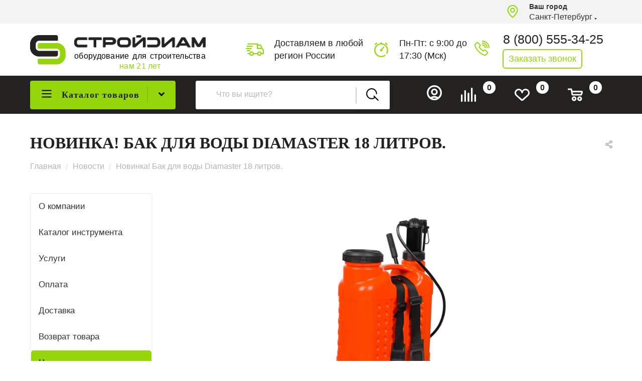

--- FILE ---
content_type: text/html; charset=UTF-8
request_url: https://stroydiam.ru/news/novinka-bak-dlya-vody-diamaster-18-litrov/
body_size: 59875
content:
<!DOCTYPE html>
<html xmlns="http://www.w3.org/1999/xhtml" xml:lang="ru" lang="ru"  >
<head>
	<title>Новинка! Бак для воды Diamaster 18 литров. | СтройДиам</title>
	<meta name="viewport" content="initial-scale=1.0, width=device-width" />
	<meta name="HandheldFriendly" content="true" />
	<meta name="yes" content="yes" />
	<meta name="apple-mobile-web-app-status-bar-style" content="black" />
	<meta name="SKYPE_TOOLBAR" content="SKYPE_TOOLBAR_PARSER_COMPATIBLE" />
	<meta http-equiv="Content-Type" content="text/html; charset=UTF-8" />
<meta name="keywords" content="новинка! бак для воды diamaster 18 литров." />
<meta name="description" content="Новинка! Бак для воды Diamaster 18 литров. | Магазин строительного оборудования СтройДиам | Низкие цены | Оптом и в розницу | Доставка по всей России" />
<link href="/bitrix/cache/css/s1/aspro_max_1.8.1/page_aca0fb5ba5e96f0ac950736962443bac/page_aca0fb5ba5e96f0ac950736962443bac_v1.css?1756738360116119"  rel="stylesheet" />
<link href="/bitrix/cache/css/s1/aspro_max_1.8.1/template_0e4f57586b6c44b49960355917bb98ef/template_0e4f57586b6c44b49960355917bb98ef_v1.css?17689752151256111"  data-template-style="true" rel="stylesheet" />
<script>if(!window.BX)window.BX={};if(!window.BX.message)window.BX.message=function(mess){if(typeof mess==='object'){for(let i in mess) {BX.message[i]=mess[i];} return true;}};</script>
<script>(window.BX||top.BX).message({"JS_CORE_LOADING":"Загрузка...","JS_CORE_NO_DATA":"- Нет данных -","JS_CORE_WINDOW_CLOSE":"Закрыть","JS_CORE_WINDOW_EXPAND":"Развернуть","JS_CORE_WINDOW_NARROW":"Свернуть в окно","JS_CORE_WINDOW_SAVE":"Сохранить","JS_CORE_WINDOW_CANCEL":"Отменить","JS_CORE_WINDOW_CONTINUE":"Продолжить","JS_CORE_H":"ч","JS_CORE_M":"м","JS_CORE_S":"с","JSADM_AI_HIDE_EXTRA":"Скрыть лишние","JSADM_AI_ALL_NOTIF":"Показать все","JSADM_AUTH_REQ":"Требуется авторизация!","JS_CORE_WINDOW_AUTH":"Войти","JS_CORE_IMAGE_FULL":"Полный размер"});</script>
<script src="/bitrix/js/main/core/core.min.js?1756730838229643"></script>
<script>BX.Runtime.registerExtension({"name":"main.core","namespace":"BX","loaded":true});</script>
<script>BX.setJSList(["\/bitrix\/js\/main\/core\/core_ajax.js","\/bitrix\/js\/main\/core\/core_promise.js","\/bitrix\/js\/main\/polyfill\/promise\/js\/promise.js","\/bitrix\/js\/main\/loadext\/loadext.js","\/bitrix\/js\/main\/loadext\/extension.js","\/bitrix\/js\/main\/polyfill\/promise\/js\/promise.js","\/bitrix\/js\/main\/polyfill\/find\/js\/find.js","\/bitrix\/js\/main\/polyfill\/includes\/js\/includes.js","\/bitrix\/js\/main\/polyfill\/matches\/js\/matches.js","\/bitrix\/js\/ui\/polyfill\/closest\/js\/closest.js","\/bitrix\/js\/main\/polyfill\/fill\/main.polyfill.fill.js","\/bitrix\/js\/main\/polyfill\/find\/js\/find.js","\/bitrix\/js\/main\/polyfill\/matches\/js\/matches.js","\/bitrix\/js\/main\/polyfill\/core\/dist\/polyfill.bundle.js","\/bitrix\/js\/main\/core\/core.js","\/bitrix\/js\/main\/polyfill\/intersectionobserver\/js\/intersectionobserver.js","\/bitrix\/js\/main\/lazyload\/dist\/lazyload.bundle.js","\/bitrix\/js\/main\/polyfill\/core\/dist\/polyfill.bundle.js","\/bitrix\/js\/main\/parambag\/dist\/parambag.bundle.js"]);
</script>
<script>BX.Runtime.registerExtension({"name":"ui.dexie","namespace":"BX.DexieExport","loaded":true});</script>
<script>BX.Runtime.registerExtension({"name":"ls","namespace":"window","loaded":true});</script>
<script>BX.Runtime.registerExtension({"name":"fx","namespace":"window","loaded":true});</script>
<script>BX.Runtime.registerExtension({"name":"fc","namespace":"window","loaded":true});</script>
<script>BX.Runtime.registerExtension({"name":"aspro_fancybox","namespace":"window","loaded":true});</script>
<script>BX.Runtime.registerExtension({"name":"aspro_animation_ext","namespace":"window","loaded":true});</script>
<script type="extension/settings" data-extension="currency.currency-core">{"region":"ru"}</script>
<script>BX.Runtime.registerExtension({"name":"currency.currency-core","namespace":"BX.Currency","loaded":true});</script>
<script>BX.Runtime.registerExtension({"name":"currency","namespace":"window","loaded":true});</script>
<script>(window.BX||top.BX).message({"LANGUAGE_ID":"ru","FORMAT_DATE":"DD.MM.YYYY","FORMAT_DATETIME":"DD.MM.YYYY HH:MI:SS","COOKIE_PREFIX":"BITRIX_SM","SERVER_TZ_OFFSET":"10800","UTF_MODE":"Y","SITE_ID":"s1","SITE_DIR":"\/","USER_ID":"","SERVER_TIME":1768994762,"USER_TZ_OFFSET":0,"USER_TZ_AUTO":"Y","bitrix_sessid":"55ac103e9cd0cd5fcdfacdcc4b3bf9a4"});</script>

<script  src="/bitrix/cache/js/s1/aspro_max_1.8.1/kernel_main/kernel_main_v1.js?1756797789200139"></script>
<script src="/bitrix/js/ui/dexie/dist/dexie.bundle.min.js?1756730811102530"></script>
<script src="/bitrix/js/main/core/core_ls.min.js?17567307822683"></script>
<script src="/bitrix/js/main/core/core_frame_cache.min.js?175673080710481"></script>
<script src="/bitrix/js/main/ajax.min.js?149121637822194"></script>
<script src="/bitrix/js/currency/currency-core/dist/currency-core.bundle.min.js?17567305624569"></script>
<script src="/bitrix/js/currency/core_currency.min.js?1756730562835"></script>
<script>BX.setJSList(["\/bitrix\/js\/main\/core\/core_fx.js","\/bitrix\/js\/main\/pageobject\/dist\/pageobject.bundle.js","\/bitrix\/js\/main\/core\/core_window.js","\/bitrix\/js\/main\/session.js","\/bitrix\/js\/main\/date\/main.date.js","\/bitrix\/js\/main\/core\/core_date.js","\/bitrix\/js\/main\/utils.js","\/bitrix\/js\/main\/dd.js","\/bitrix\/js\/main\/core\/core_uf.js","\/bitrix\/js\/main\/core\/core_dd.js","\/bitrix\/js\/main\/core\/core_tooltip.js","\/local\/templates\/aspro_max_1.8.1\/components\/bitrix\/news\/news_custom\/script.js","\/local\/templates\/aspro_max_1.8.1\/components\/bitrix\/news.detail\/news_custom_news_detail\/script.js","\/local\/templates\/aspro_max_1.8.1\/js\/jquery.fancybox.min.js","\/local\/templates\/aspro_max_1.8.1\/js\/observer.js","\/local\/templates\/aspro_max_1.8.1\/js\/jquery.actual.min.js","\/local\/templates\/aspro_max_1.8.1\/js\/jqModal.js","\/local\/templates\/aspro_max_1.8.1\/vendor\/js\/bootstrap.js","\/local\/templates\/aspro_max_1.8.1\/vendor\/js\/jquery.appear.js","\/local\/templates\/aspro_max_1.8.1\/vendor\/js\/ripple.js","\/local\/templates\/aspro_max_1.8.1\/vendor\/js\/velocity\/velocity.js","\/local\/templates\/aspro_max_1.8.1\/vendor\/js\/velocity\/velocity.ui.js","\/local\/templates\/aspro_max_1.8.1\/js\/browser.js","\/local\/templates\/aspro_max_1.8.1\/js\/jquery.uniform.min.js","\/local\/templates\/aspro_max_1.8.1\/vendor\/js\/sticky-sidebar.js","\/local\/templates\/aspro_max_1.8.1\/js\/jquery.validate.min.js","\/local\/templates\/aspro_max_1.8.1\/js\/jquery.inputmask.bundle.min.js","\/local\/templates\/aspro_max_1.8.1\/js\/jquery.easing.1.3.js","\/local\/templates\/aspro_max_1.8.1\/js\/equalize.min.js","\/local\/templates\/aspro_max_1.8.1\/js\/jquery.alphanumeric.js","\/local\/templates\/aspro_max_1.8.1\/js\/jquery.cookie.js","\/local\/templates\/aspro_max_1.8.1\/js\/jquery.plugin.min.js","\/local\/templates\/aspro_max_1.8.1\/js\/jquery.countdown.min.js","\/local\/templates\/aspro_max_1.8.1\/js\/jquery.countdown-ru.js","\/local\/templates\/aspro_max_1.8.1\/js\/jquery.ikSelect.js","\/local\/templates\/aspro_max_1.8.1\/js\/jquery.mobile.custom.touch.min.js","\/local\/templates\/aspro_max_1.8.1\/js\/jquery.dotdotdot.js","\/local\/templates\/aspro_max_1.8.1\/js\/rating_likes.js","\/local\/templates\/aspro_max_1.8.1\/js\/buy_services.js","\/local\/templates\/aspro_max_1.8.1\/js\/xzoom.js","\/local\/templates\/aspro_max_1.8.1\/js\/mobile.js","\/local\/templates\/aspro_max_1.8.1\/js\/jquery.mousewheel.min.js","\/local\/templates\/aspro_max_1.8.1\/js\/jquery.mCustomScrollbar.js","\/local\/templates\/aspro_max_1.8.1\/js\/scrollTabs.js","\/local\/templates\/aspro_max_1.8.1\/js\/main.js","\/local\/templates\/aspro_max_1.8.1\/js\/blocks\/blocks.js","\/bitrix\/components\/bitrix\/search.title\/script.js","\/local\/templates\/aspro_max_1.8.1\/components\/bitrix\/search.title\/mega_menu\/script.js","\/local\/templates\/aspro_max_1.8.1\/components\/bitrix\/menu\/menu_in_burger\/script.js","\/local\/templates\/aspro_max_1.8.1\/components\/bitrix\/menu\/top_custom\/script.js","\/local\/templates\/aspro_max_1.8.1\/components\/bitrix\/menu\/top_catalog_only_custom\/script.js","\/local\/templates\/aspro_max_1.8.1\/components\/bitrix\/search.title\/corp_custom\/script.js","\/local\/templates\/aspro_max_1.8.1\/components\/bitrix\/news.list\/banners\/script.js","\/bitrix\/components\/aspro\/marketing.popup.max\/templates\/.default\/script.js","\/local\/templates\/aspro_max_1.8.1\/components\/bitrix\/search.title\/fixed\/script.js","\/local\/templates\/aspro_max_1.8.1\/js\/custom.js","\/local\/templates\/aspro_max_1.8.1\/components\/aspro\/regionality.list.max\/regions_custom\/script.js","\/local\/templates\/aspro_max_1.8.1\/components\/bitrix\/subscribe.edit\/footer\/script.js"]);</script>
<script>BX.setCSSList(["\/local\/templates\/aspro_max_1.8.1\/components\/bitrix\/news\/news_custom\/style.css","\/local\/templates\/aspro_max_1.8.1\/css\/animation\/animate.min.css","\/local\/templates\/aspro_max_1.8.1\/css\/animation\/animation_ext.css","\/local\/templates\/aspro_max_1.8.1\/components\/bitrix\/news.detail\/news_custom_news_detail\/style.css","\/local\/templates\/aspro_max_1.8.1\/css\/jquery.fancybox.min.css","\/local\/templates\/aspro_max_1.8.1\/css\/fonts\/montserrat\/css\/montserrat.min.css","\/local\/templates\/aspro_max_1.8.1\/css\/blocks\/dark-light-theme.css","\/local\/templates\/aspro_max_1.8.1\/css\/colored.css","\/local\/templates\/aspro_max_1.8.1\/vendor\/css\/bootstrap.css","\/local\/templates\/aspro_max_1.8.1\/css\/styles.css","\/local\/templates\/aspro_max_1.8.1\/css\/blocks\/blocks.css","\/local\/templates\/aspro_max_1.8.1\/css\/blocks\/common.blocks\/bottom-icons-panel\/bottom-icons-panel.css","\/local\/templates\/aspro_max_1.8.1\/css\/blocks\/common.blocks\/counter-state\/counter-state.css","\/local\/templates\/aspro_max_1.8.1\/css\/banners.css","\/local\/templates\/aspro_max_1.8.1\/css\/menu.css","\/local\/templates\/aspro_max_1.8.1\/css\/catalog.css","\/local\/templates\/aspro_max_1.8.1\/css\/xzoom.css","\/local\/templates\/aspro_max_1.8.1\/css\/jquery.mCustomScrollbar.min.css","\/local\/templates\/aspro_max_1.8.1\/vendor\/css\/ripple.css","\/local\/templates\/aspro_max_1.8.1\/css\/left_block_main_page.css","\/local\/templates\/aspro_max_1.8.1\/css\/stores.css","\/local\/templates\/aspro_max_1.8.1\/css\/yandex_map.css","\/local\/templates\/aspro_max_1.8.1\/css\/buy_services.css","\/local\/templates\/aspro_max_1.8.1\/css\/header_fixed.css","\/local\/templates\/aspro_max_1.8.1\/ajax\/ajax.css","\/local\/templates\/aspro_max_1.8.1\/components\/bitrix\/search.title\/corp_custom\/style.css","\/local\/templates\/aspro_max_1.8.1\/components\/bitrix\/breadcrumb\/main_custom\/style.css","\/local\/templates\/aspro_max_1.8.1\/components\/bitrix\/menu\/left_menu_custom\/style.css","\/local\/templates\/aspro_max_1.8.1\/css\/footer.css","\/bitrix\/components\/aspro\/marketing.popup.max\/templates\/.default\/style.css","\/local\/templates\/aspro_max_1.8.1\/styles.css","\/local\/templates\/aspro_max_1.8.1\/template_styles.css","\/local\/templates\/aspro_max_1.8.1\/css\/header.css","\/local\/templates\/aspro_max_1.8.1\/css\/media.css","\/local\/templates\/aspro_max_1.8.1\/css\/h1-normal.css","\/local\/templates\/aspro_max_1.8.1\/themes\/custom_s1\/theme.css","\/local\/templates\/aspro_max_1.8.1\/css\/widths\/width-1.css","\/local\/templates\/aspro_max_1.8.1\/css\/fonts\/font-10.css","\/local\/templates\/aspro_max_1.8.1\/css\/custom.css"]);</script>
<script data-skip-moving='true'>window['asproRecaptcha'] = {params: {'recaptchaColor':'light','recaptchaLogoShow':'y','recaptchaSize':'normal','recaptchaBadge':'bottomright','recaptchaLang':'ru'},key: '6LeNT3IpAAAAALBouJqE-Bc98njTWWClehaHfDyi',ver: '2'};</script>
<script data-skip-moving='true'>!function(c,t,n,p){function s(e){var a=t.getElementById(e);if(a&&!(a.className.indexOf("g-recaptcha")<0)&&c.grecaptcha)if("3"==c[p].ver)a.innerHTML='<textarea class="g-recaptcha-response" style="display:none;resize:0;" name="g-recaptcha-response"></textarea>',grecaptcha.ready(function(){grecaptcha.execute(c[p].key,{action:"maxscore"}).then(function(e){a.innerHTML='<textarea class="g-recaptcha-response" style="display:none;resize:0;" name="g-recaptcha-response">'+e+"</textarea>"})});else{if(a.children.length)return;var r=grecaptcha.render(e,{sitekey:c[p].key+"",theme:c[p].params.recaptchaColor+"",size:c[p].params.recaptchaSize+"",callback:"onCaptchaVerify"+c[p].params.recaptchaSize,badge:c[p].params.recaptchaBadge});$(a).attr("data-widgetid",r)}}c.onLoadRenderRecaptcha=function(){var e=[];for(var a in c[n].args)if(c[n].args.hasOwnProperty(a)){var r=c[n].args[a][0];-1==e.indexOf(r)&&(e.push(r),s(r))}c[n]=function(e){s(e)}},c[n]=c[n]||function(){var e,a,r;c[n].args=c[n].args||[],c[n].args.push(arguments),a="recaptchaApiLoader",(e=t).getElementById(a)||((r=e.createElement("script")).id=a,r.src="//www.google.com/recaptcha/api.js?hl="+c[p].params.recaptchaLang+"&onload=onLoadRenderRecaptcha&render="+("3"==c[p].ver?c[p].key:"explicit"),e.head.appendChild(r))}}(window,document,"renderRecaptchaById","asproRecaptcha");</script>
<script data-skip-moving='true'>!function(){var i=function(e){for(var a=[],t=null,t=(void 0!==e?null!==e:!1)?e.getElementsByTagName("input"):document.getElementsByName("captcha_word"),n=0;n<t.length;n++)"captcha_word"===t[n].name&&a.push(t[n]);return a},d=function(e){for(var a=[],t=e.getElementsByTagName("img"),n=0;n<t.length;n++)!/\/bitrix\/tools\/captcha.php\?(captcha_code|captcha_sid)=[^>]*?/i.test(t[n].src)&&"captcha"!==t[n].id||a.push(t[n]);return a},h=function(){var e=i(null);if(0===e.length)return[];for(var a=[],t=0;t<e.length;t++){var n=function(e){for(var a=e;a;)if("form"===(a=a.parentNode).nodeName.toLowerCase())return a;return null}(e[t]);null!==n&&a.push(n)}return a},u=function(e){var a="recaptcha-dynamic-"+(new Date).getTime();if(null!==document.getElementById(a)){for(var t=null;t=Math.floor(65535*Math.random()),null!==document.getElementById(a+t););a+=t}var n=document.createElement("div");n.id=a,n.className="g-recaptcha",n.attributes["data-sitekey"]=window.asproRecaptcha.key,e.parentNode&&(e.parentNode.className+=" recaptcha_text",e.parentNode.replaceChild(n,e)),"3"==window.asproRecaptcha.ver&&(e.closest(".captcha-row").style.display="none"),renderRecaptchaById(a)},m=function(e){var a="[data-uri]";e.attributes.src=a,e.style.display="none","src"in e&&(e.parentNode&&-1===e.parentNode.className.indexOf("recaptcha_tmp_img")&&(e.parentNode.className+=" recaptcha_tmp_img"),e.src=a)},f=function(e){"function"==typeof $&&$(e).find(".captcha-row label > span").length&&$(e).find(".captcha-row label > span").html(BX.message("RECAPTCHA_TEXT")+' <span class="star">*</span>')};document.addEventListener?new MutationObserver(function(){try{if("undefined"!=typeof renderRecaptchaById)for(var e=document.getElementsByClassName("g-recaptcha"),a=0;a<e.length;a++){var t,n=e[a];0===n.innerHTML.length&&"string"==typeof(t=n.id)&&0!==t.length&&("3"==window.asproRecaptcha.ver?n.closest(".captcha-row").style.display="none":"function"==typeof $&&(n=$(n).closest(".captcha-row")).length&&(n.addClass(window.asproRecaptcha.params.recaptchaSize+" logo_captcha_"+window.asproRecaptcha.params.recaptchaLogoShow+" "+window.asproRecaptcha.params.recaptchaBadge),n.find(".captcha_image").addClass("recaptcha_tmp_img"),n.find(".captcha_input").addClass("recaptcha_text"),"invisible"===window.asproRecaptcha.params.recaptchaSize||n.find("input.recaptcha").length||$('<input type="text" class="recaptcha" value="" />').appendTo(n)),renderRecaptchaById(t))}if(window.renderRecaptchaById&&window.asproRecaptcha&&window.asproRecaptcha.key)for(var r,c=h(),o=0;o<c.length;o++){var p=c[o],s=i(p);if(0!==s.length){var l=d(p);if(0!==l.length){for(r=0;r<s.length;r++)u(s[r]);for(r=0;r<l.length;r++)m(l[r]);f(p)}}}else console.error("Bad captcha keys or module error");return!0}catch(e){return console.error(e),!0}}).observe(document,{subtree:!0,childList:!0}):console.warn("Your browser does not support dynamic ReCaptcha replacement")}();</script>
<script>BX.message({'PHONE':'Телефон','FAST_VIEW':'Быстрый просмотр','TABLES_SIZE_TITLE':'Подбор размера','SOCIAL':'Социальные сети','DESCRIPTION':'Описание магазина','ITEMS':'Товары','LOGO':'Логотип','REGISTER_INCLUDE_AREA':'Текст о регистрации','AUTH_INCLUDE_AREA':'Текст об авторизации','FRONT_IMG':'Изображение компании','EMPTY_CART':'пуста','CATALOG_VIEW_MORE':'... Показать все','CATALOG_VIEW_LESS':'... Свернуть','JS_REQUIRED':'Заполните это поле','JS_FORMAT':'Неверный формат','JS_FILE_EXT':'Недопустимое расширение файла','JS_PASSWORD_COPY':'Пароли не совпадают','JS_PASSWORD_LENGTH':'Минимум 6 символов','JS_ERROR':'Неверно заполнено поле','JS_FILE_SIZE':'Максимальный размер 5мб','JS_FILE_BUTTON_NAME':'Выберите файл','JS_FILE_DEFAULT':'Прикрепите файл','JS_DATE':'Некорректная дата','JS_DATETIME':'Некорректная дата/время','JS_REQUIRED_LICENSES':'Согласитесь с условиями','JS_REQUIRED_OFFER':'Согласитесь с условиями','LICENSE_PROP':'Согласие на обработку персональных данных','LOGIN_LEN':'Введите минимум {0} символа','FANCY_CLOSE':'Закрыть','FANCY_NEXT':'Следующий','FANCY_PREV':'Предыдущий','TOP_AUTH_REGISTER':'Регистрация','CALLBACK':'Заказать звонок','ASK':'Задать вопрос','REVIEW':'Оставить отзыв','S_CALLBACK':'Заказать звонок','UNTIL_AKC':'До конца акции','TITLE_QUANTITY_BLOCK':'Остаток','TITLE_QUANTITY':'шт','TOTAL_SUMM_ITEM':'Общая стоимость ','SUBSCRIBE_SUCCESS':'Вы успешно подписались','RECAPTCHA_TEXT':'Подтвердите, что вы не робот','JS_RECAPTCHA_ERROR':'Пройдите проверку','COUNTDOWN_SEC':'сек','COUNTDOWN_MIN':'мин','COUNTDOWN_HOUR':'час','COUNTDOWN_DAY0':'дн','COUNTDOWN_DAY1':'дн','COUNTDOWN_DAY2':'дн','COUNTDOWN_WEAK0':'Недель','COUNTDOWN_WEAK1':'Неделя','COUNTDOWN_WEAK2':'Недели','COUNTDOWN_MONTH0':'Месяцев','COUNTDOWN_MONTH1':'Месяц','COUNTDOWN_MONTH2':'Месяца','COUNTDOWN_YEAR0':'Лет','COUNTDOWN_YEAR1':'Год','COUNTDOWN_YEAR2':'Года','COUNTDOWN_COMPACT_SEC':'с','COUNTDOWN_COMPACT_MIN':'м','COUNTDOWN_COMPACT_HOUR':'ч','COUNTDOWN_COMPACT_DAY':'д','COUNTDOWN_COMPACT_WEAK':'н','COUNTDOWN_COMPACT_MONTH':'м','COUNTDOWN_COMPACT_YEAR0':'л','COUNTDOWN_COMPACT_YEAR1':'г','CATALOG_PARTIAL_BASKET_PROPERTIES_ERROR':'Заполнены не все свойства у добавляемого товара','CATALOG_EMPTY_BASKET_PROPERTIES_ERROR':'Выберите свойства товара, добавляемые в корзину в параметрах компонента','CATALOG_ELEMENT_NOT_FOUND':'Элемент не найден','ERROR_ADD2BASKET':'Ошибка добавления товара в корзину','CATALOG_SUCCESSFUL_ADD_TO_BASKET':'Успешное добавление товара в корзину','ERROR_BASKET_TITLE':'Ошибка корзины','ERROR_BASKET_PROP_TITLE':'Выберите свойства, добавляемые в корзину','ERROR_BASKET_BUTTON':'Выбрать','BASKET_TOP':'Корзина в шапке','ERROR_ADD_DELAY_ITEM':'Ошибка отложенной корзины','VIEWED_TITLE':'Ранее вы смотрели','VIEWED_BEFORE':'Ранее вы смотрели','BEST_TITLE':'Лучшие предложения','CT_BST_SEARCH_BUTTON':'Поиск','CT_BST_SEARCH2_BUTTON':'Найти','BASKET_PRINT_BUTTON':'Распечатать','BASKET_CLEAR_ALL_BUTTON':'Очистить','BASKET_QUICK_ORDER_BUTTON':'Быстрый заказ','BASKET_CONTINUE_BUTTON':'Продолжить покупки','BASKET_ORDER_BUTTON':'Оформить заказ','SHARE_BUTTON':'Поделиться','BASKET_CHANGE_TITLE':'Ваш заказ','BASKET_CHANGE_LINK':'Изменить','MORE_INFO_SKU':'Купить','FROM':'от','BEFORE':'до','TITLE_BLOCK_VIEWED_NAME':'Ранее вы смотрели','T_BASKET':'Корзина','FILTER_EXPAND_VALUES':'Показать все','FILTER_HIDE_VALUES':'Свернуть','FULL_ORDER':'Полный заказ','CUSTOM_COLOR_CHOOSE':'Выбрать','CUSTOM_COLOR_CANCEL':'Отмена','S_MOBILE_MENU':'Меню','MAX_T_MENU_BACK':'Назад','MAX_T_MENU_CALLBACK':'Обратная связь','MAX_T_MENU_CONTACTS_TITLE':'Будьте на связи','SEARCH_TITLE':'Поиск','SOCIAL_TITLE':'Оставайтесь на связи','HEADER_SCHEDULE':'Время работы','SEO_TEXT':'SEO описание','COMPANY_IMG':'Картинка компании','COMPANY_TEXT':'Описание компании','CONFIG_SAVE_SUCCESS':'Настройки сохранены','CONFIG_SAVE_FAIL':'Ошибка сохранения настроек','ITEM_ECONOMY':'Экономия','ITEM_ARTICLE':'Артикул: ','JS_FORMAT_ORDER':'имеет неверный формат','JS_BASKET_COUNT_TITLE':'В корзине товаров на SUMM','POPUP_VIDEO':'Видео','POPUP_GIFT_TEXT':'Нашли что-то особенное? Намекните другу о подарке!','ORDER_FIO_LABEL':'Ф.И.О.','ORDER_PHONE_LABEL':'Телефон','ORDER_REGISTER_BUTTON':'Регистрация','PRICES_TYPE':'Варианты цен','FILTER_HELPER_VALUES':' знач.','SHOW_MORE_SCU_MAIN':'Еще #COUNT#','SHOW_MORE_SCU_1':'предложение','SHOW_MORE_SCU_2':'предложения','SHOW_MORE_SCU_3':'предложений','PARENT_ITEM_NOT_FOUND':'Не найден основной товар для услуги в корзине. Обновите страницу и попробуйте снова.','PHONES':'Телефоны'})</script>
<meta name="theme-color" content="#94d60a">
<style>:root{--theme-base-color: #94d60a;--theme-base-opacity-color: #94d60a1a;--theme-base-color-hue:79;--theme-base-color-saturation:91%;--theme-base-color-lightness:44%;--theme-lightness-hover-diff:%}</style>
<link href="/local/templates/aspro_max_1.8.1/css/print.min.css?172131088921745" data-template-style="true" rel="stylesheet" media="print">
					<script data-skip-moving="true" src="/bitrix/js/aspro.max/jquery-2.1.3.min.js"></script>
					<script data-skip-moving="true" src="/local/templates/aspro_max_1.8.1/js/speed.min.js?=1721310893"></script>
<link rel="shortcut icon" href="/favicon.ico" type="image/x-icon" />
<link rel="apple-touch-icon" sizes="180x180" href="/upload/CMax/027/1s06xy6jcl5wj6k0ludwmqtvq3sf73e3.png" />
<meta property="og:description" content="Новинка! Бак для воды Diamaster 18 литров. | Магазин строительного оборудования СтройДиам | Низкие цены | Оптом и в розницу | Доставка по всей России" />
<meta property="og:image" content="https://stroydiam.ru/upload/iblock/db8/2pgu4emcafcy18ua8neq0zyunuhvto5z/bak_dlya_vody_18l_diamaster.jpg" />
<link rel="image_src" href="https://stroydiam.ru/upload/iblock/db8/2pgu4emcafcy18ua8neq0zyunuhvto5z/bak_dlya_vody_18l_diamaster.jpg"  />
<meta property="og:title" content="Новинка! Бак для воды Diamaster 18 литров. | СтройДиам" />
<meta property="og:type" content="website" />
<meta property="og:url" content="https://stroydiam.ru/news/novinka-bak-dlya-vody-diamaster-18-litrov/" />

<script  src="/bitrix/cache/js/s1/aspro_max_1.8.1/template_3fe5a1db5c2157bd75b7193519750cd3/template_3fe5a1db5c2157bd75b7193519750cd3_v1.js?1756735600805228"></script>
<script  src="/bitrix/cache/js/s1/aspro_max_1.8.1/page_68f09f59f71508f7c4b6f1a9147eabc8/page_68f09f59f71508f7c4b6f1a9147eabc8_v1.js?175673836070988"></script>
<script  src="/bitrix/cache/js/s1/aspro_max_1.8.1/default_49c6923b77c9ae0c2e7ddeb5883b3cdb/default_49c6923b77c9ae0c2e7ddeb5883b3cdb_v1.js?17567355211704"></script>
<script  src="/bitrix/cache/js/s1/aspro_max_1.8.1/default_81bfbe15ef82d941631792c43cca23ef/default_81bfbe15ef82d941631792c43cca23ef_v1.js?1756735521490"></script>
			</head>
<body class=" site_s1  fill_bg_n catalog-delayed-btn-Y theme-light" id="main" data-site="/">
		
	<div id="panel"></div>
	
				<!--'start_frame_cache_basketitems-component-block'-->												<div id="ajax_basket"></div>
					<!--'end_frame_cache_basketitems-component-block'-->						<div class="cd-modal-bg"></div>
		<script data-skip-moving="true">var solutionName = 'arMaxOptions';</script>
		<script src="/local/templates/aspro_max_1.8.1/js/setTheme.php?site_id=s1&site_dir=/" data-skip-moving="true"></script>
		<script>window.onload=function(){window.basketJSParams = window.basketJSParams || [];window.dataLayer = window.dataLayer || [];}
		BX.message({'MIN_ORDER_PRICE_TEXT':'<b>Минимальная сумма заказа #PRICE#<\/b><br/>Пожалуйста, добавьте еще товаров в корзину','LICENSES_TEXT':'Я согласен на <a href=\"/include/licenses_detail.php\" target=\"_blank\">обработку персональных данных<\/a>','OFFER_TEXT':'Согласен с <a href=\"/include/offer_detail.php\" target=\"_blank\">публичной офертой<\/a>'});
		arAsproOptions.PAGES.FRONT_PAGE = window[solutionName].PAGES.FRONT_PAGE = "";arAsproOptions.PAGES.BASKET_PAGE = window[solutionName].PAGES.BASKET_PAGE = "";arAsproOptions.PAGES.ORDER_PAGE = window[solutionName].PAGES.ORDER_PAGE = "";arAsproOptions.PAGES.PERSONAL_PAGE = window[solutionName].PAGES.PERSONAL_PAGE = "";arAsproOptions.PAGES.CATALOG_PAGE = window[solutionName].PAGES.CATALOG_PAGE = "";</script>
		<div class="wrapper1  header_bgcolored long_header2 colored_header with_left_block  basket_normal basket_fill_WHITE side_LEFT block_side_NORMAL catalog_icons_N banner_auto  mheader-vcustom header-vcustom header-font-lower_Y regions_Y title_position_LEFT fill_ footer-vcustom front-vcustom mfixed_Y mfixed_view_always title-v3 lazy_N with_phones compact-catalog normal-catalog-img landing-normal big-banners-mobile-slider bottom-icons-panel-Y compact-breadcrumbs-N catalog-delayed-btn-Y  ">


<div class="mega_fixed_menu scrollblock">
	<div class="maxwidth-theme">
		<svg class="svg svg-close" width="14" height="14" viewBox="0 0 14 14">
		  <path data-name="Rounded Rectangle 568 copy 16" d="M1009.4,953l5.32,5.315a0.987,0.987,0,0,1,0,1.4,1,1,0,0,1-1.41,0L1008,954.4l-5.32,5.315a0.991,0.991,0,0,1-1.4-1.4L1006.6,953l-5.32-5.315a0.991,0.991,0,0,1,1.4-1.4l5.32,5.315,5.31-5.315a1,1,0,0,1,1.41,0,0.987,0.987,0,0,1,0,1.4Z" transform="translate(-1001 -946)"></path>
		</svg>
		<i class="svg svg-close mask arrow"></i>
		<div class="row">
			<div class="col-md-9">
				<div class="left_menu_block">
					<div class="logo_block flexbox flexbox--row align-items-normal">
						<div class="logo">
							<a href="/"><img src="/upload/CMax/4c8/xnatm08d54rvrbbt80865ugyphawqaij.png" alt="СтройДиам" title="СтройДиам" data-src="" /></a>						</div>
						<div class="top-description addr">
							Оборудование для строительства						</div>
					</div>
					<div class="search_block">
						<div class="search_wrap">
							<div class="search-block">
												<div class="search-wrapper">
				<div id="title-search_mega_menu">
					<form action="/catalog/" class="search">
						<div class="search-input-div">
							<input class="search-input" id="title-search-input_mega_menu" type="text" name="q" value="" placeholder="Поиск" size="20" maxlength="50" autocomplete="off" />
						</div>
						<div class="search-button-div">
							<button class="btn btn-search" type="submit" name="s" value="Найти"><i class="svg inline  svg-inline-search2" aria-hidden="true" ><svg class="" width="17" height="17" viewBox="0 0 17 17" aria-hidden="true"><path class="cls-1" d="M16.709,16.719a1,1,0,0,1-1.412,0l-3.256-3.287A7.475,7.475,0,1,1,15,7.5a7.433,7.433,0,0,1-1.549,4.518l3.258,3.289A1,1,0,0,1,16.709,16.719ZM7.5,2A5.5,5.5,0,1,0,13,7.5,5.5,5.5,0,0,0,7.5,2Z"></path></svg></i></button>
							<span class="close-block inline-search-hide"><span class="svg svg-close close-icons"></span></span>
						</div>
					</form>
				</div>
			</div>
	<script>
	var jsControl = new JCTitleSearch3({
		//'WAIT_IMAGE': '/bitrix/themes/.default/images/wait.gif',
		'AJAX_PAGE' : '/news/novinka-bak-dlya-vody-diamaster-18-litrov/',
		'CONTAINER_ID': 'title-search_mega_menu',
		'INPUT_ID': 'title-search-input_mega_menu',
		'INPUT_ID_TMP': 'title-search-input_mega_menu',
		'MIN_QUERY_LEN': 2
	});
</script>							</div>
						</div>
					</div>
										<!-- noindex -->

	<div class="burger_menu_wrapper">
		
			<div class="top_link_wrapper">
				<div class="menu-item dropdown catalog wide_menu   ">
					<div class="wrap">
						<a class="dropdown-toggle" href="/catalog/">
							<div class="link-title color-theme-hover">
																	<i class="svg inline  svg-inline-icon_catalog" aria-hidden="true" ><svg xmlns="http://www.w3.org/2000/svg" width="10" height="10" viewBox="0 0 10 10"><path  data-name="Rounded Rectangle 969 copy 7" class="cls-1" d="M644,76a1,1,0,1,1-1,1A1,1,0,0,1,644,76Zm4,0a1,1,0,1,1-1,1A1,1,0,0,1,648,76Zm4,0a1,1,0,1,1-1,1A1,1,0,0,1,652,76Zm-8,4a1,1,0,1,1-1,1A1,1,0,0,1,644,80Zm4,0a1,1,0,1,1-1,1A1,1,0,0,1,648,80Zm4,0a1,1,0,1,1-1,1A1,1,0,0,1,652,80Zm-8,4a1,1,0,1,1-1,1A1,1,0,0,1,644,84Zm4,0a1,1,0,1,1-1,1A1,1,0,0,1,648,84Zm4,0a1,1,0,1,1-1,1A1,1,0,0,1,652,84Z" transform="translate(-643 -76)"/></svg></i>																Каталог							</div>
						</a>
													<span class="tail"></span>
							<div class="burger-dropdown-menu row">
								<div class="menu-wrapper" >
									
																														<div class="col-md-4 dropdown-submenu  ">
																						<a href="/catalog/almaznyy-instrument/" class="color-theme-hover" title="Алмазный инструмент">
												<span class="name option-font-bold">Алмазный инструмент</span>
											</a>
																								<div class="burger-dropdown-menu toggle_menu">
																																									<div class="menu-item  dropdown-submenu ">
															<a href="/catalog/almaznyy-instrument/almaznye-diski/" title="Алмазные диски">
																<span class="name color-theme-hover">Алмазные диски</span>
															</a>
																															<div class="burger-dropdown-menu with_padding">
																																			<div class="menu-item ">
																			<a href="/catalog/almaznyy-instrument/almaznye-diski/almaznye-segmentnye-diski-po-betonu-i-zhelezobetonu/" title="Сегментные диски">
																				<span class="name color-theme-hover">Сегментные диски</span>
																			</a>
																		</div>
																																			<div class="menu-item ">
																			<a href="/catalog/almaznyy-instrument/almaznye-diski/almaznye-otreznye-krugi-dlya-mokroy-rezki-tip-korona/" title="Сплошные диски">
																				<span class="name color-theme-hover">Сплошные диски</span>
																			</a>
																		</div>
																																			<div class="menu-item ">
																			<a href="/catalog/almaznyy-instrument/almaznye-diski/almaznye-otreznye-krugi-dlya-sukhoy-rezki-tip-turbo/" title="Диски Турбо">
																				<span class="name color-theme-hover">Диски Турбо</span>
																			</a>
																		</div>
																																			<div class="menu-item ">
																			<a href="/catalog/almaznyy-instrument/almaznye-diski/diski-po-betonu-i-zhelezobetonu/" title="Диски по бетону и железобетону">
																				<span class="name color-theme-hover">Диски по бетону и железобетону</span>
																			</a>
																		</div>
																																			<div class="menu-item ">
																			<a href="/catalog/almaznyy-instrument/almaznye-diski/almaznye-segmentnye-krugi-po-asfaltu/" title="Диски по асфальту">
																				<span class="name color-theme-hover">Диски по асфальту</span>
																			</a>
																		</div>
																																			<div class="menu-item ">
																			<a href="/catalog/almaznyy-instrument/almaznye-diski/almaznye-segmentnye-diski-po-granitu/" title="Диски по граниту">
																				<span class="name color-theme-hover">Диски по граниту</span>
																			</a>
																		</div>
																																			<div class="menu-item ">
																			<a href="/catalog/almaznyy-instrument/almaznye-diski/diski-dlya-plitkorezov/" title="Диски для плиткорезов">
																				<span class="name color-theme-hover">Диски для плиткорезов</span>
																			</a>
																		</div>
																																			<div class="menu-item ">
																			<a href="/catalog/almaznyy-instrument/almaznye-diski/diski-dlya-bolgarok/" title="Диски для болгарок">
																				<span class="name color-theme-hover">Диски для болгарок</span>
																			</a>
																		</div>
																																			<div class="menu-item ">
																			<a href="/catalog/almaznyy-instrument/almaznye-diski/diski-diamaster/" title="Алмазные диски Diamaster">
																				<span class="name color-theme-hover">Алмазные диски Diamaster</span>
																			</a>
																		</div>
																																			<div class="menu-item ">
																			<a href="/catalog/almaznyy-instrument/almaznye-diski/almaznye-diski-diam/" title="Алмазные диски Diam">
																				<span class="name color-theme-hover">Алмазные диски Diam</span>
																			</a>
																		</div>
																																	</div>
																													</div>
																																									<div class="menu-item  dropdown-submenu ">
															<a href="/catalog/almaznyy-instrument/almaznye-koronki-po-betonu/" title="Алмазные коронки по бетону и железобетону">
																<span class="name color-theme-hover">Алмазные коронки по бетону и железобетону</span>
															</a>
																															<div class="burger-dropdown-menu with_padding">
																																			<div class="menu-item ">
																			<a href="/catalog/almaznyy-instrument/almaznye-koronki-po-betonu/koronki-diamaster/" title="Коронки Diamaster">
																				<span class="name color-theme-hover">Коронки Diamaster</span>
																			</a>
																		</div>
																																			<div class="menu-item ">
																			<a href="/catalog/almaznyy-instrument/almaznye-koronki-po-betonu/koronki-diam/" title="Коронки Diam">
																				<span class="name color-theme-hover">Коронки Diam</span>
																			</a>
																		</div>
																																			<div class="menu-item ">
																			<a href="/catalog/almaznyy-instrument/almaznye-koronki-po-betonu/koronki-tech-nick/" title="Коронки Tech-Nick">
																				<span class="name color-theme-hover">Коронки Tech-Nick</span>
																			</a>
																		</div>
																																			<div class="menu-item ">
																			<a href="/catalog/almaznyy-instrument/almaznye-koronki-po-betonu/podrazetniki-sds-plus/" title="Коронки SDS Plus">
																				<span class="name color-theme-hover">Коронки SDS Plus</span>
																			</a>
																		</div>
																																	</div>
																													</div>
																																									<div class="menu-item  dropdown-submenu ">
															<a href="/catalog/almaznyy-instrument/shlifovalniy-instrument-po-betonu/" title="Шлифовальный инструмент">
																<span class="name color-theme-hover">Шлифовальный инструмент</span>
															</a>
																															<div class="burger-dropdown-menu with_padding">
																																			<div class="menu-item ">
																			<a href="/catalog/almaznyy-instrument/shlifovalniy-instrument-po-betonu/agshk-po-betonu/" title="АГШК по бетону">
																				<span class="name color-theme-hover">АГШК по бетону</span>
																			</a>
																		</div>
																																			<div class="menu-item ">
																			<a href="/catalog/almaznyy-instrument/shlifovalniy-instrument-po-betonu/almaznye-chashki-po-betonu/" title="Чашки по бетону">
																				<span class="name color-theme-hover">Чашки по бетону</span>
																			</a>
																		</div>
																																			<div class="menu-item ">
																			<a href="/catalog/almaznyy-instrument/shlifovalniy-instrument-po-betonu/frankfurty-dlya-shlifovki-betona/" title="Франкфурты по бетону">
																				<span class="name color-theme-hover">Франкфурты по бетону</span>
																			</a>
																		</div>
																																			<div class="menu-item ">
																			<a href="/catalog/almaznyy-instrument/shlifovalniy-instrument-po-betonu/fat-frezy-almaznye-tortsevye-shlifovalnye-po-betonu/" title="ФАТ по бетону">
																				<span class="name color-theme-hover">ФАТ по бетону</span>
																			</a>
																		</div>
																																	</div>
																													</div>
																																									<div class="menu-item  dropdown-submenu ">
															<a href="/catalog/almaznyy-instrument/almaznye-segmenty/" title="Алмазные сегменты">
																<span class="name color-theme-hover">Алмазные сегменты</span>
															</a>
																															<div class="burger-dropdown-menu with_padding">
																																			<div class="menu-item ">
																			<a href="/catalog/almaznyy-instrument/almaznye-segmenty/segmenty-dlya-diskov/" title="Сегменты для дисков">
																				<span class="name color-theme-hover">Сегменты для дисков</span>
																			</a>
																		</div>
																																			<div class="menu-item ">
																			<a href="/catalog/almaznyy-instrument/almaznye-segmenty/koltsevye-segmenty/" title="Кольцевые сегменты">
																				<span class="name color-theme-hover">Кольцевые сегменты</span>
																			</a>
																		</div>
																																			<div class="menu-item ">
																			<a href="/catalog/almaznyy-instrument/almaznye-segmenty/segmenty-dlya-koronok/" title="Сегменты для коронок">
																				<span class="name color-theme-hover">Сегменты для коронок</span>
																			</a>
																		</div>
																																	</div>
																													</div>
																																									<div class="menu-item   ">
															<a href="/catalog/almaznyy-instrument/almaznye-kanaty/" title="Алмазные канаты">
																<span class="name color-theme-hover">Алмазные канаты</span>
															</a>
																													</div>
																																									<div class="menu-item   ">
															<a href="/catalog/almaznyy-instrument/korpusa-koronok/" title="Корпуса коронок">
																<span class="name color-theme-hover">Корпуса коронок</span>
															</a>
																													</div>
																																									<div class="menu-item   ">
															<a href="/catalog/almaznyy-instrument/korpusa-diskov/" title="Корпуса дисков">
																<span class="name color-theme-hover">Корпуса дисков</span>
															</a>
																													</div>
																									</div>
																					</div>
									
																														<div class="col-md-4 dropdown-submenu  ">
																						<a href="/catalog/almaznoe-burenie-i-rezka/" class="color-theme-hover" title="Алмазное бурение и резка">
												<span class="name option-font-bold">Алмазное бурение и резка</span>
											</a>
																								<div class="burger-dropdown-menu toggle_menu">
																																									<div class="menu-item  dropdown-submenu ">
															<a href="/catalog/almaznoe-burenie-i-rezka/ustanovki-almaznogo-bureniya/" title="Установки алмазного бурения бетона">
																<span class="name color-theme-hover">Установки алмазного бурения бетона</span>
															</a>
																															<div class="burger-dropdown-menu with_padding">
																																			<div class="menu-item ">
																			<a href="/catalog/almaznoe-burenie-i-rezka/ustanovki-almaznogo-bureniya/sverlilnye-mashiny/" title="Сверлильные машины">
																				<span class="name color-theme-hover">Сверлильные машины</span>
																			</a>
																		</div>
																																			<div class="menu-item ">
																			<a href="/catalog/almaznoe-burenie-i-rezka/ustanovki-almaznogo-bureniya/motory-/" title="Моторы">
																				<span class="name color-theme-hover">Моторы</span>
																			</a>
																		</div>
																																			<div class="menu-item ">
																			<a href="/catalog/almaznoe-burenie-i-rezka/ustanovki-almaznogo-bureniya/stoyki-dlya-sverlilnykh-mashin/" title="Стойки для сверлильных машин">
																				<span class="name color-theme-hover">Стойки для сверлильных машин</span>
																			</a>
																		</div>
																																	</div>
																													</div>
																																									<div class="menu-item  dropdown-submenu ">
															<a href="/catalog/almaznoe-burenie-i-rezka/optsii-dlya-almaznogo-bureniya/" title="Опции для алмазного бурения">
																<span class="name color-theme-hover">Опции для алмазного бурения</span>
															</a>
																															<div class="burger-dropdown-menu with_padding">
																																			<div class="menu-item ">
																			<a href="/catalog/almaznoe-burenie-i-rezka/optsii-dlya-almaznogo-bureniya/udliniteli-dlya-koronok/" title="Удлинители для коронок">
																				<span class="name color-theme-hover">Удлинители для коронок</span>
																			</a>
																		</div>
																																			<div class="menu-item ">
																			<a href="/catalog/almaznoe-burenie-i-rezka/optsii-dlya-almaznogo-bureniya/baki-dlya-vody/" title="Баки и помпы для воды">
																				<span class="name color-theme-hover">Баки и помпы для воды</span>
																			</a>
																		</div>
																																			<div class="menu-item ">
																			<a href="/catalog/almaznoe-burenie-i-rezka/optsii-dlya-almaznogo-bureniya/perekhodnye-koltsa/" title="Переходные кольца">
																				<span class="name color-theme-hover">Переходные кольца</span>
																			</a>
																		</div>
																																			<div class="menu-item ">
																			<a href="/catalog/almaznoe-burenie-i-rezka/optsii-dlya-almaznogo-bureniya/perekhodniki/" title="Переходники">
																				<span class="name color-theme-hover">Переходники</span>
																			</a>
																		</div>
																																			<div class="menu-item ">
																			<a href="/catalog/almaznoe-burenie-i-rezka/optsii-dlya-almaznogo-bureniya/krepezh/" title="Крепеж">
																				<span class="name color-theme-hover">Крепеж</span>
																			</a>
																		</div>
																																			<div class="menu-item ">
																			<a href="/catalog/almaznoe-burenie-i-rezka/optsii-dlya-almaznogo-bureniya/raznoe/" title="Разное">
																				<span class="name color-theme-hover">Разное</span>
																			</a>
																		</div>
																																	</div>
																													</div>
																																									<div class="menu-item   ">
															<a href="/catalog/almaznoe-burenie-i-rezka/stenoreznye-mashiny/" title="Стенорезные машины">
																<span class="name color-theme-hover">Стенорезные машины</span>
															</a>
																													</div>
																																									<div class="menu-item  dropdown-submenu ">
															<a href="/catalog/almaznoe-burenie-i-rezka/ruchnye-rezchiki/" title="Бетонорез">
																<span class="name color-theme-hover">Бетонорез</span>
															</a>
																															<div class="burger-dropdown-menu with_padding">
																																			<div class="menu-item ">
																			<a href="/catalog/almaznoe-burenie-i-rezka/ruchnye-rezchiki/benzorezy-diam/" title="Бензорезы DIAM">
																				<span class="name color-theme-hover">Бензорезы DIAM</span>
																			</a>
																		</div>
																																			<div class="menu-item ">
																			<a href="/catalog/almaznoe-burenie-i-rezka/ruchnye-rezchiki/benzorez-diamaster/" title="Бензорезы DIAMASTER">
																				<span class="name color-theme-hover">Бензорезы DIAMASTER</span>
																			</a>
																		</div>
																																			<div class="menu-item ">
																			<a href="/catalog/almaznoe-burenie-i-rezka/ruchnye-rezchiki/benzorezy-stihl/" title="Бензорезы Stihl">
																				<span class="name color-theme-hover">Бензорезы Stihl</span>
																			</a>
																		</div>
																																			<div class="menu-item ">
																			<a href="/catalog/almaznoe-burenie-i-rezka/ruchnye-rezchiki/benzorezy-husqvarna/" title="Бензорезы Husqvarna">
																				<span class="name color-theme-hover">Бензорезы Husqvarna</span>
																			</a>
																		</div>
																																	</div>
																													</div>
																																									<div class="menu-item  dropdown-submenu ">
															<a href="/catalog/almaznoe-burenie-i-rezka/magnitnye-sverlilnye-stanki/" title="Магнитные сверлильные станки по металлу">
																<span class="name color-theme-hover">Магнитные сверлильные станки по металлу</span>
															</a>
																															<div class="burger-dropdown-menu with_padding">
																																			<div class="menu-item ">
																			<a href="/catalog/almaznoe-burenie-i-rezka/magnitnye-sverlilnye-stanki/koronchatye-sverla-po-metallu/" title="Корончатые сверла по металлу">
																				<span class="name color-theme-hover">Корончатые сверла по металлу</span>
																			</a>
																		</div>
																																			<div class="menu-item ">
																			<a href="/catalog/almaznoe-burenie-i-rezka/magnitnye-sverlilnye-stanki/magnitnyy-sverlilnyy-stanok/" title="Магнитный сверлильный станок">
																				<span class="name color-theme-hover">Магнитный сверлильный станок</span>
																			</a>
																		</div>
																																	</div>
																													</div>
																									</div>
																					</div>
									
																														<div class="col-md-4 dropdown-submenu  ">
																						<a href="/catalog/stanki/" class="color-theme-hover" title="Станки">
												<span class="name option-font-bold">Станки</span>
											</a>
																								<div class="burger-dropdown-menu toggle_menu">
																																									<div class="menu-item   ">
															<a href="/catalog/stanki/ruchnye-plitkorezy/" title="Ручные плиткорезы">
																<span class="name color-theme-hover">Ручные плиткорезы</span>
															</a>
																													</div>
																																									<div class="menu-item   ">
															<a href="/catalog/stanki/plitkorezy/" title="Плиткорезы электрические">
																<span class="name color-theme-hover">Плиткорезы электрические</span>
															</a>
																													</div>
																																									<div class="menu-item   ">
															<a href="/catalog/stanki/pompy-dlya-plitkorezov/" title="Помпы для плиткорезов">
																<span class="name color-theme-hover">Помпы для плиткорезов</span>
															</a>
																													</div>
																																									<div class="menu-item  dropdown-submenu ">
															<a href="/catalog/stanki/kamnereznye-stanki/" title="Камнерезные станки">
																<span class="name color-theme-hover">Камнерезные станки</span>
															</a>
																															<div class="burger-dropdown-menu with_padding">
																																			<div class="menu-item ">
																			<a href="/catalog/stanki/kamnereznye-stanki/kamnereznye-stanki-diamaster/" title="Камнерезные станки Diamaster">
																				<span class="name color-theme-hover">Камнерезные станки Diamaster</span>
																			</a>
																		</div>
																																			<div class="menu-item ">
																			<a href="/catalog/stanki/kamnereznye-stanki/kamnereznye-stanki-diam/" title="Камнерезные станки DIAM">
																				<span class="name color-theme-hover">Камнерезные станки DIAM</span>
																			</a>
																		</div>
																																			<div class="menu-item ">
																			<a href="/catalog/stanki/kamnereznye-stanki/kamnereznye-stanki-manta/" title="Камнерезные станки Manta">
																				<span class="name color-theme-hover">Камнерезные станки Manta</span>
																			</a>
																		</div>
																																	</div>
																													</div>
																									</div>
																					</div>
									
																														<div class="col-md-4 dropdown-submenu  ">
																						<a href="/catalog/malaya-dorozhnaya-tekhnika/" class="color-theme-hover" title="Малая дорожная техника">
												<span class="name option-font-bold">Малая дорожная техника</span>
											</a>
																								<div class="burger-dropdown-menu toggle_menu">
																																									<div class="menu-item   ">
															<a href="/catalog/malaya-dorozhnaya-tekhnika/shvonorezchiki/" title="Швонарезчики">
																<span class="name color-theme-hover">Швонарезчики</span>
															</a>
																													</div>
																																									<div class="menu-item  dropdown-submenu ">
															<a href="/catalog/malaya-dorozhnaya-tekhnika/vibroplity/" title="Виброплиты">
																<span class="name color-theme-hover">Виброплиты</span>
															</a>
																															<div class="burger-dropdown-menu with_padding">
																																			<div class="menu-item ">
																			<a href="/catalog/malaya-dorozhnaya-tekhnika/vibroplity/vibroplity-diamaster/" title="Виброплиты Diamaster">
																				<span class="name color-theme-hover">Виброплиты Diamaster</span>
																			</a>
																		</div>
																																			<div class="menu-item ">
																			<a href="/catalog/malaya-dorozhnaya-tekhnika/vibroplity/vibroplity-diam/" title="Виброплиты DIAM">
																				<span class="name color-theme-hover">Виброплиты DIAM</span>
																			</a>
																		</div>
																																	</div>
																													</div>
																																									<div class="menu-item   ">
															<a href="/catalog/malaya-dorozhnaya-tekhnika/vibrotrambovki/" title="Вибротрамбовки">
																<span class="name color-theme-hover">Вибротрамбовки</span>
															</a>
																													</div>
																									</div>
																					</div>
									
																														<div class="col-md-4 dropdown-submenu  ">
																						<a href="/catalog/stroitelnye-pylesosy/" class="color-theme-hover" title="Строительные пылесосы">
												<span class="name option-font-bold">Строительные пылесосы</span>
											</a>
																								<div class="burger-dropdown-menu toggle_menu">
																																									<div class="menu-item   ">
															<a href="/catalog/stroitelnye-pylesosy/pylesosy-tech-nick/" title="Пылесосы TECH-NICK">
																<span class="name color-theme-hover">Пылесосы TECH-NICK</span>
															</a>
																													</div>
																																									<div class="menu-item   ">
															<a href="/catalog/stroitelnye-pylesosy/pylesosy-diamaster/" title="Пылесосы Diamaster">
																<span class="name color-theme-hover">Пылесосы Diamaster</span>
															</a>
																													</div>
																									</div>
																					</div>
									
																														<div class="col-md-4 dropdown-submenu  ">
																						<a href="/catalog/elektroinstrument/" class="color-theme-hover" title="Электроинструмент">
												<span class="name option-font-bold">Электроинструмент</span>
											</a>
																								<div class="burger-dropdown-menu toggle_menu">
																																									<div class="menu-item   ">
															<a href="/catalog/elektroinstrument/shlifovalnye-mashinki/" title="Шлифовальные машинки">
																<span class="name color-theme-hover">Шлифовальные машинки</span>
															</a>
																													</div>
																																									<div class="menu-item   ">
															<a href="/catalog/elektroinstrument/perforator/" title="Перфораторы и отбойные молотки">
																<span class="name color-theme-hover">Перфораторы и отбойные молотки</span>
															</a>
																													</div>
																																									<div class="menu-item   ">
															<a href="/catalog/elektroinstrument/frezery/" title="Кантофрезеры">
																<span class="name color-theme-hover">Кантофрезеры</span>
															</a>
																													</div>
																																									<div class="menu-item   ">
															<a href="/catalog/elektroinstrument/shurupovert/" title="Циркулярные пилы по камню">
																<span class="name color-theme-hover">Циркулярные пилы по камню</span>
															</a>
																													</div>
																																									<div class="menu-item   ">
															<a href="/catalog/elektroinstrument/shurupoverty/" title="Шуруповерты">
																<span class="name color-theme-hover">Шуруповерты</span>
															</a>
																													</div>
																									</div>
																					</div>
																	</div>
							</div>
											</div>
				</div>
			</div>
					
		<div class="bottom_links_wrapper row">
								<div class="menu-item col-md-4 unvisible    ">
					<div class="wrap">
						<a class="" href="/sale/">
							<div class="link-title color-theme-hover">
																	<i class="svg inline  svg-inline-icon_discount" aria-hidden="true" ><svg xmlns="http://www.w3.org/2000/svg" width="9" height="12" viewBox="0 0 9 12"><path  data-name="Shape 943 copy 12" class="cls-1" d="M710,75l-7,7h3l-1,5,7-7h-3Z" transform="translate(-703 -75)"/></svg></i>																Акции							</div>
						</a>
											</div>
				</div>
								<div class="menu-item col-md-4 unvisible    ">
					<div class="wrap">
						<a class="" href="/services/">
							<div class="link-title color-theme-hover">
																Услуги							</div>
						</a>
											</div>
				</div>
								<div class="menu-item col-md-4 unvisible    ">
					<div class="wrap">
						<a class="" href="/blog/">
							<div class="link-title color-theme-hover">
																Блог							</div>
						</a>
											</div>
				</div>
								<div class="menu-item col-md-4 unvisible    ">
					<div class="wrap">
						<a class="" href="/brands/">
							<div class="link-title color-theme-hover">
																Бренды							</div>
						</a>
											</div>
				</div>
								<div class="menu-item col-md-4 unvisible    ">
					<div class="wrap">
						<a class="" href="/about/payment/">
							<div class="link-title color-theme-hover">
																Оплата							</div>
						</a>
											</div>
				</div>
								<div class="menu-item col-md-4 unvisible    ">
					<div class="wrap">
						<a class="" href="/about/">
							<div class="link-title color-theme-hover">
																Компания							</div>
						</a>
											</div>
				</div>
								<div class="menu-item col-md-4 unvisible    ">
					<div class="wrap">
						<a class="" href="/about/contacts/">
							<div class="link-title color-theme-hover">
																Контакты							</div>
						</a>
											</div>
				</div>
					</div>

	</div>
					<!-- /noindex -->
														</div>
			</div>
			<div class="col-md-3">
				<div class="right_menu_block">
					<div class="contact_wrap">
						<div class="info">
							<div class="phone blocks">
								<div class="">
									<!--'start_frame_cache_header-allphones-block1'-->								<!-- noindex -->
			<div class="phone with_dropdown white sm">
									<div class="wrap">
						<div>
									<i class="svg inline  svg-inline-phone" aria-hidden="true" ><svg xmlns="http://www.w3.org/2000/svg" width="5" height="11" viewBox="0 0 5 11"><path  data-name="Shape 51 copy 13" class="cls-1" d="M402.738,141a18.086,18.086,0,0,0,1.136,1.727,0.474,0.474,0,0,1-.144.735l-0.3.257a1,1,0,0,1-.805.279,4.641,4.641,0,0,1-1.491-.232,4.228,4.228,0,0,1-1.9-3.1,9.614,9.614,0,0,1,.025-4.3,4.335,4.335,0,0,1,1.934-3.118,4.707,4.707,0,0,1,1.493-.244,0.974,0.974,0,0,1,.8.272l0.3,0.255a0.481,0.481,0,0,1,.113.739c-0.454.677-.788,1.159-1.132,1.731a0.43,0.43,0,0,1-.557.181l-0.468-.061a0.553,0.553,0,0,0-.7.309,6.205,6.205,0,0,0-.395,2.079,6.128,6.128,0,0,0,.372,2.076,0.541,0.541,0,0,0,.7.3l0.468-.063a0.432,0.432,0,0,1,.555.175h0Z" transform="translate(-399 -133)"/></svg></i><a rel="nofollow" href="tel:88125849296">8 (812) 584-92-96</a>
										</div>
					</div>
													<div class="dropdown ">
						<div class="wrap scrollblock">
																							<div class="more_phone"><a rel="nofollow"  href="tel:88125849296">8 (812) 584-92-96<span class="descr">г. Санкт-Петербург, Российский пр-т, д.14</span></a></div>
													</div>
					</div>
					<i class="svg inline  svg-inline-down" aria-hidden="true" ><svg xmlns="http://www.w3.org/2000/svg" width="5" height="3" viewBox="0 0 5 3"><path class="cls-1" d="M250,80h5l-2.5,3Z" transform="translate(-250 -80)"/></svg></i>							</div>
			<!-- /noindex -->
				<!--'end_frame_cache_header-allphones-block1'-->								</div>
								<div class="callback_wrap">
									<span class="callback-block animate-load font_upper colored" data-event="jqm" data-param-form_id="CALLBACK" data-name="callback">Заказать звонок</span>
								</div>
							</div>
							<div class="question_button_wrapper">
								<span class="btn btn-lg btn-transparent-border-color btn-wide animate-load colored_theme_hover_bg-el" data-event="jqm" data-param-form_id="ASK" data-name="ask">
									Задать вопрос								</span>
							</div>
							<div class="person_wrap">
		<!--'start_frame_cache_header-auth-block1'-->			<!-- noindex --><div class="auth_wr_inner "><a rel="nofollow" title="Мой кабинет" class="personal-link dark-color animate-load" data-event="jqm" data-param-type="auth" data-param-backurl="/news/novinka-bak-dlya-vody-diamaster-18-litrov/" data-name="auth" href="/personal/"><i class="svg inline big svg-inline-cabinet" aria-hidden="true" title="Мой кабинет"><svg class="" width="18" height="18" viewBox="0 0 18 18"><path data-name="Ellipse 206 copy 4" class="cls-1" d="M909,961a9,9,0,1,1,9-9A9,9,0,0,1,909,961Zm2.571-2.5a6.825,6.825,0,0,0-5.126,0A6.825,6.825,0,0,0,911.571,958.5ZM909,945a6.973,6.973,0,0,0-4.556,12.275,8.787,8.787,0,0,1,9.114,0A6.973,6.973,0,0,0,909,945Zm0,10a4,4,0,1,1,4-4A4,4,0,0,1,909,955Zm0-6a2,2,0,1,0,2,2A2,2,0,0,0,909,949Z" transform="translate(-900 -943)"></path></svg></i><span class="wrap"><span class="name">Войти</span></span></a></div><!-- /noindex -->		<!--'end_frame_cache_header-auth-block1'-->
			<!--'start_frame_cache_mobile-basket-with-compare-block1'-->		<!-- noindex -->
					<div class="menu middle">
				<ul>
					<li class="counters">
						<a rel="nofollow" class="dark-color basket-link basket ready " href="/basket/">
							<i class="svg  svg-inline-basket" aria-hidden="true" ><svg class="" width="19" height="16" viewBox="0 0 19 16"><path data-name="Ellipse 2 copy 9" class="cls-1" d="M956.047,952.005l-0.939,1.009-11.394-.008-0.952-1-0.953-6h-2.857a0.862,0.862,0,0,1-.952-1,1.025,1.025,0,0,1,1.164-1h2.327c0.3,0,.6.006,0.6,0.006a1.208,1.208,0,0,1,1.336.918L943.817,947h12.23L957,948v1Zm-11.916-3,0.349,2h10.007l0.593-2Zm1.863,5a3,3,0,1,1-3,3A3,3,0,0,1,945.994,954.005ZM946,958a1,1,0,1,0-1-1A1,1,0,0,0,946,958Zm7.011-4a3,3,0,1,1-3,3A3,3,0,0,1,953.011,954.005ZM953,958a1,1,0,1,0-1-1A1,1,0,0,0,953,958Z" transform="translate(-938 -944)"></path></svg></i>							<span>Корзина<span class="count empted">0</span></span>
						</a>
					</li>
					<li class="counters">
						<a rel="nofollow" class="dark-color basket-link delay ready " href="/basket/#delayed">
							<i class="svg  svg-inline-basket" aria-hidden="true" ><svg xmlns="http://www.w3.org/2000/svg" width="16" height="13" viewBox="0 0 16 13"><defs><style>.clsw-1{fill:#fff;fill-rule:evenodd;}</style></defs><path class="clsw-1" d="M506.755,141.6l0,0.019s-4.185,3.734-5.556,4.973a0.376,0.376,0,0,1-.076.056,1.838,1.838,0,0,1-1.126.357,1.794,1.794,0,0,1-1.166-.4,0.473,0.473,0,0,1-.1-0.076c-1.427-1.287-5.459-4.878-5.459-4.878l0-.019A4.494,4.494,0,1,1,500,135.7,4.492,4.492,0,1,1,506.755,141.6Zm-3.251-5.61A2.565,2.565,0,0,0,501,138h0a1,1,0,1,1-2,0h0a2.565,2.565,0,0,0-2.506-2,2.5,2.5,0,0,0-1.777,4.264l-0.013.019L500,145.1l5.179-4.749c0.042-.039.086-0.075,0.126-0.117l0.052-.047-0.006-.008A2.494,2.494,0,0,0,503.5,135.993Z" transform="translate(-492 -134)"/></svg></i>							<span>Отложенные<span class="count empted">0</span></span>
						</a>
					</li>
				</ul>
			</div>
							<div class="menu middle">
				<ul>
					<li class="counters">
						<a rel="nofollow" class="dark-color basket-link compare ready " href="/catalog/compare.php">
							<i class="svg inline  svg-inline-compare " aria-hidden="true" ><svg xmlns="http://www.w3.org/2000/svg" width="18" height="17" viewBox="0 0 18 17"><defs><style>.cls-1{fill:#333;fill-rule:evenodd;}</style></defs><path  data-name="Rounded Rectangle 865" class="cls-1" d="M597,78a1,1,0,0,1,1,1v9a1,1,0,0,1-2,0V79A1,1,0,0,1,597,78Zm4-6a1,1,0,0,1,1,1V88a1,1,0,0,1-2,0V73A1,1,0,0,1,601,72Zm4,8a1,1,0,0,1,1,1v7a1,1,0,0,1-2,0V81A1,1,0,0,1,605,80Zm-12-5a1,1,0,0,1,1,1V88a1,1,0,0,1-2,0V76A1,1,0,0,1,593,75Zm-4,5a1,1,0,0,1,1,1v7a1,1,0,0,1-2,0V81A1,1,0,0,1,589,80Z" transform="translate(-588 -72)"/></svg>
</i>							<span>Сравнение товаров<span class="count empted">0</span></span>
						</a>
					</li>
				</ul>
			</div>
				<!-- /noindex -->
		<!--'end_frame_cache_mobile-basket-with-compare-block1'-->								</div>
						</div>
					</div>
					<div class="footer_wrap">
													<div class="inline-block">
								<div class="top-description no-title">
						<!--'start_frame_cache_allregions-list-block1'-->
			<div class="region_wrapper">
			<div class="io_wrapper">
				<i class="svg inline  svg-inline-mark" aria-hidden="true" ><svg xmlns="http://www.w3.org/2000/svg" width="13" height="13" viewBox="0 0 13 13"><path  data-name="Rounded Rectangle 866 copy" class="cls-1" d="M910.931,77.494l0.007,0.006-3.049,9.55a1.489,1.489,0,0,1-2.744.075h-0.02l-1.438-4.812-4.562-1.344,0-.045a1.474,1.474,0,0,1-.244-2.779l0-.019,9.625-3.062,0.006,0.006A1.977,1.977,0,0,1,911,77,1.963,1.963,0,0,1,910.931,77.494Zm-10.4,1.975,3.359,1.2,1.4-1.372a1,1,0,1,1,1.414,1.414l-1.374,1.346,1.138,3.414,2.5-8.375Z" transform="translate(-898 -75)"/></svg></i>				<div class="city_title">Ваш город</div>
				<div class="js_city_chooser  animate-load  io_wrapper" data-event="jqm" data-name="city_chooser_small" data-param-url="%2Fnews%2Fnovinka-bak-dlya-vody-diamaster-18-litrov%2F" data-param-form_id="city_chooser">
					<span>Санкт-Петербург</span><span class="arrow"><i class="svg inline  svg-inline-down" aria-hidden="true" ><svg xmlns="http://www.w3.org/2000/svg" width="5" height="3" viewBox="0 0 5 3"><path class="cls-1" d="M250,80h5l-2.5,3Z" transform="translate(-250 -80)"/></svg></i></span>
				</div>
			</div>
					</div>
				<!--'end_frame_cache_allregions-list-block1'-->										</div>
							</div>
						
						<!--'start_frame_cache_email-block1'-->		
												<div class="email blocks color-theme-hover">
						<i class="svg inline  svg-inline-email" aria-hidden="true" ><svg xmlns="http://www.w3.org/2000/svg" width="11" height="9" viewBox="0 0 11 9"><path  data-name="Rectangle 583 copy 16" class="cls-1" d="M367,142h-7a2,2,0,0,1-2-2v-5a2,2,0,0,1,2-2h7a2,2,0,0,1,2,2v5A2,2,0,0,1,367,142Zm0-2v-3.039L364,139h-1l-3-2.036V140h7Zm-6.634-5,3.145,2.079L366.634,135h-6.268Z" transform="translate(-358 -133)"/></svg></i>													<a href="mailto:rv@stroydiam.ru" target="_blank">rv@stroydiam.ru</a>
											</div>
				<!--'end_frame_cache_email-block1'-->		
						<!--'start_frame_cache_address-block1'-->		
												<div class="address blocks">
						<i class="svg inline  svg-inline-addr" aria-hidden="true" ><svg xmlns="http://www.w3.org/2000/svg" width="9" height="12" viewBox="0 0 9 12"><path class="cls-1" d="M959.135,82.315l0.015,0.028L955.5,87l-3.679-4.717,0.008-.013a4.658,4.658,0,0,1-.83-2.655,4.5,4.5,0,1,1,9,0A4.658,4.658,0,0,1,959.135,82.315ZM955.5,77a2.5,2.5,0,0,0-2.5,2.5,2.467,2.467,0,0,0,.326,1.212l-0.014.022,2.181,3.336,2.034-3.117c0.033-.046.063-0.094,0.093-0.142l0.066-.1-0.007-.009a2.468,2.468,0,0,0,.32-1.2A2.5,2.5,0,0,0,955.5,77Z" transform="translate(-951 -75)"/></svg></i>						г. Санкт-Петербург, Российский пр-т, д.14					</div>
				<!--'end_frame_cache_address-block1'-->		
							<div class="social-block">
							<div class="header-megamenu-social-links">
								<div class="header-megamenu-social-links-link">
	<a href="https://t.me/+79312042030" title="Telegram"><?xml version="1.0" encoding="UTF-8" standalone="no"?><!-- Uploaded to: SVG Repo, www.svgrepo.com, Generator: SVG Repo Mixer Tools --><svg width="60px" height="60px" viewBox="0 0 256 256" version="1.1" xmlns="http://www.w3.org/2000/svg" xmlns:xlink="http://www.w3.org/1999/xlink" preserveAspectRatio="xMidYMid"><g><path d="M128,0 C57.307,0 0,57.307 0,128 L0,128 C0,198.693 57.307,256 128,256 L128,256 C198.693,256 256,198.693 256,128 L256,128 C256,57.307 198.693,0 128,0 L128,0 Z" fill="#40B3E0"></path><path d="M190.2826,73.6308 L167.4206,188.8978 C167.4206,188.8978 164.2236,196.8918 155.4306,193.0548 L102.6726,152.6068 L83.4886,143.3348 L51.1946,132.4628 C51.1946,132.4628 46.2386,130.7048 45.7586,126.8678 C45.2796,123.0308 51.3546,120.9528 51.3546,120.9528 L179.7306,70.5928 C179.7306,70.5928 190.2826,65.9568 190.2826,73.6308" fill="#FFFFFF"></path><path d="M98.6178,187.6035 C98.6178,187.6035 97.0778,187.4595 95.1588,181.3835 C93.2408,175.3085 83.4888,143.3345 83.4888,143.3345 L161.0258,94.0945 C161.0258,94.0945 165.5028,91.3765 165.3428,94.0945 C165.3428,94.0945 166.1418,94.5735 163.7438,96.8115 C161.3458,99.0505 102.8328,151.6475 102.8328,151.6475" fill="#D2E5F1"></path><path d="M122.9015,168.1154 L102.0335,187.1414 C102.0335,187.1414 100.4025,188.3794 98.6175,187.6034 L102.6135,152.2624" fill="#B5CFE4"></path></g></svg></a>
</div>
<div class="header-megamenu-social-links-link">
	<a href="https://wa.clck.bar/79312042030" title="Whatsapp"><svg xmlns="http://www.w3.org/2000/svg" xmlns:xlink="http://www.w3.org/1999/xlink" width="60px" height="60px" viewBox="0 0 60 59" version="1.1"><path style=" stroke:none;fill-rule:nonzero;fill:rgb(45.882353%,71.764706%,23.137255%);fill-opacity:1;" d="M 59.945312 29.441406 C 59.945312 45.714844 46.527344 58.90625 29.980469 58.90625 C 13.429688 58.90625 0.015625 45.714844 0.015625 29.441406 C 0.015625 13.167969 13.429688 -0.0234375 29.980469 -0.0234375 C 46.527344 -0.0234375 59.945312 13.167969 59.945312 29.441406 Z M 59.945312 29.441406 "/><path style=" stroke:none;fill-rule:nonzero;fill:rgb(100%,100%,100%);fill-opacity:1;" d="M 29.140625 12.492188 C 20.007812 12.917969 12.800781 20.398438 12.828125 29.390625 C 12.835938 32.128906 13.507812 34.710938 14.695312 36.996094 L 12.875 45.6875 C 12.777344 46.160156 13.207031 46.570312 13.683594 46.460938 L 22.34375 44.441406 C 24.570312 45.53125 27.066406 46.160156 29.710938 46.199219 C 39.046875 46.339844 46.832031 39.054688 47.121094 29.878906 C 47.433594 20.042969 39.179688 12.023438 29.140625 12.492188 Z M 39.476562 38.675781 C 36.9375 41.167969 33.566406 42.542969 29.980469 42.542969 C 27.878906 42.542969 25.867188 42.078125 24.003906 41.164062 L 22.796875 40.574219 L 17.488281 41.8125 L 18.605469 36.476562 L 18.011719 35.332031 C 17.042969 33.464844 16.550781 31.449219 16.550781 29.335938 C 16.550781 25.808594 17.949219 22.492188 20.484375 20 C 22.996094 17.527344 26.425781 16.132812 29.980469 16.132812 C 33.566406 16.132812 36.9375 17.503906 39.476562 20 C 42.011719 22.492188 43.410156 25.808594 43.410156 29.335938 C 43.410156 32.832031 41.988281 36.203125 39.476562 38.675781 Z M 39.476562 38.675781 "/><path style=" stroke:none;fill-rule:nonzero;fill:rgb(100%,100%,100%);fill-opacity:1;" d="M 38.304688 32.996094 L 34.980469 32.058594 C 34.542969 31.933594 34.074219 32.054688 33.757812 32.375 L 32.945312 33.1875 C 32.601562 33.53125 32.082031 33.640625 31.628906 33.460938 C 30.054688 32.835938 26.75 29.945312 25.90625 28.5 C 25.664062 28.082031 25.703125 27.5625 26.003906 27.179688 L 26.710938 26.277344 C 26.988281 25.925781 27.046875 25.449219 26.863281 25.042969 L 25.464844 21.933594 C 25.132812 21.1875 24.164062 20.972656 23.53125 21.496094 C 22.605469 22.269531 21.503906 23.441406 21.371094 24.738281 C 21.136719 27.027344 22.132812 29.914062 25.90625 33.378906 C 30.269531 37.378906 33.761719 37.910156 36.035156 37.367188 C 37.324219 37.058594 38.355469 35.828125 39.003906 34.820312 C 39.449219 34.132812 39.097656 33.21875 38.304688 32.996094 Z M 38.304688 32.996094 "/><path style=" stroke:none;fill-rule:nonzero;fill:rgb(81.960784%,81.960784%,81.960784%);fill-opacity:1;" d="M 41.683594 17.011719 L 39.082031 19.632812 C 39.214844 19.753906 39.347656 19.875 39.476562 20 C 42.011719 22.492188 43.410156 25.808594 43.410156 29.335938 C 43.410156 32.832031 41.988281 36.203125 39.476562 38.675781 C 36.941406 41.167969 33.566406 42.542969 29.980469 42.542969 C 27.878906 42.542969 25.867188 42.078125 24.003906 41.164062 L 22.796875 40.574219 L 17.488281 41.8125 L 17.597656 41.289062 L 12.894531 46.027344 C 12.996094 46.332031 13.328125 46.542969 13.683594 46.460938 L 22.34375 44.441406 C 24.566406 45.53125 27.066406 46.160156 29.710938 46.199219 C 39.046875 46.339844 46.832031 39.050781 47.121094 29.875 C 47.28125 24.796875 45.160156 20.203125 41.683594 17.011719 Z M 41.683594 17.011719 "/><path style=" stroke:none;fill-rule:nonzero;fill:rgb(81.960784%,81.960784%,81.960784%);fill-opacity:1;" d="M 38.304688 32.996094 L 34.980469 32.058594 C 34.542969 31.933594 34.074219 32.054688 33.757812 32.375 L 32.945312 33.1875 C 32.601562 33.53125 32.082031 33.640625 31.628906 33.460938 C 30.71875 33.101562 29.234375 31.984375 27.976562 30.824219 L 25.667969 33.152344 C 25.746094 33.226562 25.828125 33.300781 25.90625 33.378906 C 30.269531 37.378906 33.761719 37.910156 36.035156 37.367188 C 37.324219 37.058594 38.355469 35.828125 39.007812 34.820312 C 39.449219 34.132812 39.097656 33.21875 38.304688 32.996094 Z M 38.304688 32.996094 "/></svg>
</a>
</div>	
							</div>
													</div>
					</div>
				</div>
			</div>
		</div>
	</div>
</div>


<div class="header_wrap visible-lg title-v3 ">
	<header id="header">
		
	<div class="header-top">
		<div class="maxwidth-theme">
			<div class="header-top-container">
				<div class="header-top-container-submenu">
					<nav class="mega-menu sliced">
									<div class="table-menu">
		<table>
			<tr>
					<td class="menu-item unvisible    ">
						<div class="wrap">
							<a class="" href="/about/">
								<div>
																		О компании																	</div>
							</a>
													</div>
					</td>
					<td class="menu-item unvisible    ">
						<div class="wrap">
							<a class="" href="/services/">
								<div>
																		Услуги																	</div>
							</a>
													</div>
					</td>
					<td class="menu-item unvisible    ">
						<div class="wrap">
							<a class="" href="/about/delivery/">
								<div>
																		Доставка																	</div>
							</a>
													</div>
					</td>
					<td class="menu-item unvisible    active">
						<div class="wrap">
							<a class="" href="/news/">
								<div>
																		Новости																	</div>
							</a>
													</div>
					</td>
					<td class="menu-item unvisible    ">
						<div class="wrap">
							<a class="" href="/polezno_znat/">
								<div>
																		Статьи																	</div>
							</a>
													</div>
					</td>
					<td class="menu-item unvisible    ">
						<div class="wrap">
							<a class="" href="/sale/">
								<div>
																		Распродажа																	</div>
							</a>
													</div>
					</td>
					<td class="menu-item unvisible    ">
						<div class="wrap">
							<a class="" href="/about/contacts/">
								<div>
																		Контакты																	</div>
							</a>
													</div>
					</td>
				<td class="menu-item dropdown js-dropdown nosave unvisible">
					<div class="wrap">
						<a class="dropdown-toggle more-items" href="#">
							<span>+ &nbsp;ЕЩЕ</span>
						</a>
						<span class="tail"></span>
						<ul class="dropdown-menu"></ul>
					</div>
				</td>
			</tr>
		</table>
	</div>
	<script data-skip-moving="true">
		CheckTopMenuPadding();
		CheckTopMenuOncePadding();
		CheckTopMenuDotted();
	</script>
					</nav>
				</div>
				<div class="header-top-container-adress">
					<div class="phone-block">
													<!--'start_frame_cache_header-allphones-block2'-->								<!-- noindex -->
			<div class="phone with_dropdown no-icons no-dropdown">
									<i class="svg inline  svg-inline-phone" aria-hidden="true" ><svg class="" width="5" height="13" viewBox="0 0 5 13"><path class="cls-phone" d="M785.738,193.457a22.174,22.174,0,0,0,1.136,2.041,0.62,0.62,0,0,1-.144.869l-0.3.3a0.908,0.908,0,0,1-.805.33,4.014,4.014,0,0,1-1.491-.274c-1.2-.679-1.657-2.35-1.9-3.664a13.4,13.4,0,0,1,.024-5.081c0.255-1.316.73-2.991,1.935-3.685a4.025,4.025,0,0,1,1.493-.288,0.888,0.888,0,0,1,.8.322l0.3,0.3a0.634,0.634,0,0,1,.113.875c-0.454.8-.788,1.37-1.132,2.045-0.143.28-.266,0.258-0.557,0.214l-0.468-.072a0.532,0.532,0,0,0-.7.366,8.047,8.047,0,0,0-.023,4.909,0.521,0.521,0,0,0,.7.358l0.468-.075c0.291-.048.4-0.066,0.555,0.207h0Z" transform="translate(-782 -184)"/></svg></i><a rel="nofollow" href="tel:88125849296">8 (812) 584-92-96</a>
													<div class="dropdown ">
						<div class="wrap scrollblock">
																							<div class="more_phone"><a rel="nofollow"  href="tel:88125849296">8 (812) 584-92-96<span class="descr">г. Санкт-Петербург, Российский пр-т, д.14</span></a></div>
													</div>
					</div>
					<i class="svg inline  svg-inline-down" aria-hidden="true" ><svg xmlns="http://www.w3.org/2000/svg" width="5" height="3" viewBox="0 0 5 3"><path class="cls-1" d="M250,80h5l-2.5,3Z" transform="translate(-250 -80)"/></svg></i>							</div>
			<!-- /noindex -->
				<!--'end_frame_cache_header-allphones-block2'-->											</div>
					<div class="header-top-container-adress-picture">
						<svg xmlns="http://www.w3.org/2000/svg" xmlns:xlink="http://www.w3.org/1999/xlink" width="26px" height="26px" viewBox="0 0 26 26" version="1.1"><g id="surface1"><path style=" stroke:none;fill-rule:nonzero;fill:rgb(58.039216%,83.921569%,3.921569%);fill-opacity:1;" d="M 13 5.589844 C 10.339844 5.589844 8.171875 7.753906 8.171875 10.414062 C 8.171875 13.078125 10.339844 15.242188 13 15.242188 C 15.660156 15.242188 17.828125 13.078125 17.828125 10.414062 C 17.828125 7.753906 15.660156 5.589844 13 5.589844 Z M 13 13.210938 C 11.460938 13.210938 10.207031 11.957031 10.207031 10.414062 C 10.207031 8.875 11.460938 7.621094 13 7.621094 C 14.539062 7.621094 15.792969 8.875 15.792969 10.414062 C 15.792969 11.957031 14.539062 13.210938 13 13.210938 Z M 13 13.210938 "/><path style=" stroke:none;fill-rule:nonzero;fill:rgb(58.039216%,83.921569%,3.921569%);fill-opacity:1;" d="M 13 -0.0507812 C 7.257812 -0.0507812 2.585938 4.621094 2.585938 10.363281 L 2.585938 10.652344 C 2.585938 13.558594 4.25 16.941406 7.535156 20.714844 C 9.914062 23.445312 12.261719 25.351562 12.363281 25.433594 L 13 25.949219 L 13.636719 25.433594 C 13.738281 25.351562 16.085938 23.449219 18.464844 20.714844 C 21.75 16.941406 23.414062 13.558594 23.414062 10.652344 L 23.414062 10.367188 C 23.414062 4.621094 18.742188 -0.0507812 13 -0.0507812 Z M 21.382812 10.652344 C 21.382812 15.5625 15.058594 21.503906 13 23.308594 C 10.941406 21.503906 4.617188 15.5625 4.617188 10.652344 L 4.617188 10.367188 C 4.617188 5.742188 8.378906 1.980469 13 1.980469 C 17.621094 1.980469 21.382812 5.742188 21.382812 10.367188 Z M 21.382812 10.652344 "/></g></svg>
					</div>
					<div class="header-top-container-adress-text">
						
							<div class="inline-block pull-left">
								<div class="top-description">
									
						<!--'start_frame_cache_allregions-list-block2'-->
			<div class="region_wrapper">
			<div class="io_wrapper">
				<i class="svg inline  svg-inline-mark" aria-hidden="true" ><svg xmlns="http://www.w3.org/2000/svg" width="13" height="13" viewBox="0 0 13 13"><path  data-name="Rounded Rectangle 866 copy" class="cls-1" d="M910.931,77.494l0.007,0.006-3.049,9.55a1.489,1.489,0,0,1-2.744.075h-0.02l-1.438-4.812-4.562-1.344,0-.045a1.474,1.474,0,0,1-.244-2.779l0-.019,9.625-3.062,0.006,0.006A1.977,1.977,0,0,1,911,77,1.963,1.963,0,0,1,910.931,77.494Zm-10.4,1.975,3.359,1.2,1.4-1.372a1,1,0,1,1,1.414,1.414l-1.374,1.346,1.138,3.414,2.5-8.375Z" transform="translate(-898 -75)"/></svg></i>				<div class="city_title">Ваш город</div>
				<div class="js_city_chooser  animate-load  io_wrapper" data-event="jqm" data-name="city_chooser_small" data-param-url="%2Fnews%2Fnovinka-bak-dlya-vody-diamaster-18-litrov%2F" data-param-form_id="city_chooser">
					<span>Санкт-Петербург</span><span class="arrow"><i class="svg inline  svg-inline-down" aria-hidden="true" ><svg xmlns="http://www.w3.org/2000/svg" width="5" height="3" viewBox="0 0 5 3"><path class="cls-1" d="M250,80h5l-2.5,3Z" transform="translate(-250 -80)"/></svg></i></span>
				</div>
			</div>
					</div>
				<!--'end_frame_cache_allregions-list-block2'-->		
								</div>
							</div>
											</div>
				</div>	
			</div>
		</div>	
	</div>				
	<div class="header-info">
		<div class="maxwidth-theme">
			<div class="header-info-conteiner">
				<div id="header-left-logo">
					<a href="/">
						<div id="header-left-logo-container">
							<div id="header-logo-block1">
								<svg width="71" height="59" xmlns="http://www.w3.org/2000/svg" xmlns:xlink="http://www.w3.org/1999/xlink" viewBox="80 70 71 59"><image xlink:href="[data-uri]" width="71" height="59" x="80" y="70"/></svg>							</div>
							<div id="header-logo-block2">
								<div id="header-logo-block2-1">
									<svg width="268" height="25" xmlns="http://www.w3.org/2000/svg" xmlns:xlink="http://www.w3.org/1999/xlink" viewBox="167 76 268 25"><image xlink:href="[data-uri]" width="268" height="25" x="167" y="76"/></svg>								</div>
								<div id="header-logo-block2-2">
									<p class="header-logo-block2-2-1">оборудование для строительства</p>
<p class="header-logo-block2-2-2">нам 21 лет</p>									
								</div>
							</div>
						</div>
					</a>
				</div>
				<div class="header-content-block-advantage">
					<div class="header-content-block-advantage-picture">
						<svg xmlns="http://www.w3.org/2000/svg" xmlns:xlink="http://www.w3.org/1999/xlink" width="36px" height="36px" viewBox="0 0 36 36" version="1.1"><path style=" stroke:none;fill-rule:nonzero;fill:rgb(58.039216%,83.921569%,3.921569%);fill-opacity:1;" d="M 27.1875 21.402344 C 24.6875 21.402344 22.652344 23.4375 22.652344 25.941406 C 22.652344 28.445312 24.6875 30.480469 27.1875 30.480469 C 29.691406 30.480469 31.726562 28.445312 31.726562 25.941406 C 31.726562 23.4375 29.691406 21.402344 27.1875 21.402344 Z M 27.1875 28.210938 C 25.9375 28.210938 24.921875 27.191406 24.921875 25.941406 C 24.921875 24.691406 25.9375 23.671875 27.1875 23.671875 C 28.441406 23.671875 29.457031 24.691406 29.457031 25.941406 C 29.457031 27.191406 28.441406 28.210938 27.1875 28.210938 Z M 27.1875 28.210938 "/><path style=" stroke:none;fill-rule:nonzero;fill:rgb(58.039216%,83.921569%,3.921569%);fill-opacity:1;" d="M 11.683594 21.402344 C 9.183594 21.402344 7.148438 23.4375 7.148438 25.941406 C 7.148438 28.445312 9.183594 30.480469 11.683594 30.480469 C 14.1875 30.480469 16.222656 28.445312 16.222656 25.941406 C 16.222656 23.4375 14.1875 21.402344 11.683594 21.402344 Z M 11.683594 28.210938 C 10.433594 28.210938 9.414062 27.191406 9.414062 25.941406 C 9.414062 24.691406 10.433594 23.671875 11.683594 23.671875 C 12.9375 23.671875 13.953125 24.691406 13.953125 25.941406 C 13.953125 27.191406 12.9375 28.210938 11.683594 28.210938 Z M 11.683594 28.210938 "/><path style=" stroke:none;fill-rule:nonzero;fill:rgb(58.039216%,83.921569%,3.921569%);fill-opacity:1;" d="M 30.246094 8.414062 C 30.050781 8.03125 29.660156 7.789062 29.230469 7.789062 L 23.257812 7.789062 L 23.257812 10.058594 L 28.53125 10.058594 L 31.621094 16.203125 L 33.648438 15.183594 Z M 30.246094 8.414062 "/><path style=" stroke:none;fill-rule:nonzero;fill:rgb(58.039216%,83.921569%,3.921569%);fill-opacity:1;" d="M 15.203125 24.84375 L 23.785156 24.84375 L 23.785156 27.113281 L 15.203125 27.113281 Z M 15.203125 24.84375 "/><path style=" stroke:none;fill-rule:nonzero;fill:rgb(58.039216%,83.921569%,3.921569%);fill-opacity:1;" d="M 8.28125 24.84375 L 4.347656 24.84375 C 3.722656 24.84375 3.214844 25.351562 3.214844 25.980469 C 3.214844 26.605469 3.722656 27.113281 4.347656 27.113281 L 8.28125 27.113281 C 8.90625 27.113281 9.414062 26.605469 9.414062 25.980469 C 9.414062 25.351562 8.90625 24.84375 8.28125 24.84375 Z M 8.28125 24.84375 "/><path style=" stroke:none;fill-rule:nonzero;fill:rgb(58.039216%,83.921569%,3.921569%);fill-opacity:1;" d="M 35.761719 17.910156 L 33.53125 15.035156 C 33.316406 14.757812 32.984375 14.597656 32.632812 14.597656 L 24.390625 14.597656 L 24.390625 6.65625 C 24.390625 6.027344 23.882812 5.519531 23.257812 5.519531 L 4.347656 5.519531 C 3.722656 5.519531 3.214844 6.027344 3.214844 6.65625 C 3.214844 7.28125 3.722656 7.789062 4.347656 7.789062 L 22.121094 7.789062 L 22.121094 15.730469 C 22.121094 16.359375 22.628906 16.867188 23.257812 16.867188 L 32.078125 16.867188 L 33.730469 18.992188 L 33.730469 24.84375 L 30.59375 24.84375 C 29.964844 24.84375 29.457031 25.351562 29.457031 25.980469 C 29.457031 26.605469 29.964844 27.113281 30.59375 27.113281 L 34.867188 27.113281 C 35.492188 27.113281 36 26.605469 36 25.980469 L 36 18.605469 C 36 18.351562 35.917969 18.109375 35.761719 17.910156 Z M 35.761719 17.910156 "/><path style=" stroke:none;fill-rule:nonzero;fill:rgb(58.039216%,83.921569%,3.921569%);fill-opacity:1;" d="M 8.207031 19.097656 L 2.988281 19.097656 C 2.359375 19.097656 1.851562 19.605469 1.851562 20.230469 C 1.851562 20.859375 2.359375 21.367188 2.988281 21.367188 L 8.207031 21.367188 C 8.832031 21.367188 9.339844 20.859375 9.339844 20.230469 C 9.339844 19.605469 8.832031 19.097656 8.207031 19.097656 Z M 8.207031 19.097656 "/><path style=" stroke:none;fill-rule:nonzero;fill:rgb(58.039216%,83.921569%,3.921569%);fill-opacity:1;" d="M 10.816406 14.632812 L 1.132812 14.632812 C 0.507812 14.632812 0 15.140625 0 15.769531 C 0 16.394531 0.507812 16.902344 1.132812 16.902344 L 10.816406 16.902344 C 11.441406 16.902344 11.949219 16.394531 11.949219 15.769531 C 11.949219 15.140625 11.441406 14.632812 10.816406 14.632812 Z M 10.816406 14.632812 "/><path style=" stroke:none;fill-rule:nonzero;fill:rgb(58.039216%,83.921569%,3.921569%);fill-opacity:1;" d="M 12.667969 10.171875 L 2.988281 10.171875 C 2.359375 10.171875 1.851562 10.679688 1.851562 11.308594 C 1.851562 11.933594 2.359375 12.441406 2.988281 12.441406 L 12.667969 12.441406 C 13.292969 12.441406 13.800781 11.933594 13.800781 11.308594 C 13.800781 10.679688 13.292969 10.171875 12.667969 10.171875 Z M 12.667969 10.171875 "/></svg>
					</div>
					<div class="header-content-block-advantage-text">
						Доставляем в любой регион России
					</div>
				</div>	
				<div class="header-content-block-schedul">
					<div class="header-content-block-schedul-picture">
						<svg xmlns="http://www.w3.org/2000/svg" xmlns:xlink="http://www.w3.org/1999/xlink" width="36px" height="36px" viewBox="0 0 36 36" version="1.1"><path style=" stroke:none;fill-rule:nonzero;fill:rgb(58.039216%,83.921569%,3.921569%);fill-opacity:1;" d="M 27.550781 3.4375 L 31.371094 6.621094 C 31.632812 6.839844 31.953125 6.945312 32.269531 6.945312 C 32.671875 6.945312 33.070312 6.773438 33.351562 6.441406 C 33.847656 5.84375 33.765625 4.957031 33.171875 4.460938 L 29.351562 1.277344 C 28.757812 0.777344 27.871094 0.859375 27.371094 1.457031 C 26.875 2.050781 26.953125 2.9375 27.550781 3.4375 Z M 27.550781 3.4375 "/><path style=" stroke:none;fill-rule:nonzero;fill:rgb(58.039216%,83.921569%,3.921569%);fill-opacity:1;" d="M 3.730469 6.945312 C 4.046875 6.945312 4.367188 6.839844 4.628906 6.621094 L 8.449219 3.4375 C 9.046875 2.9375 9.125 2.050781 8.628906 1.457031 C 8.132812 0.859375 7.242188 0.777344 6.648438 1.277344 L 2.828125 4.460938 C 2.234375 4.957031 2.152344 5.84375 2.648438 6.441406 C 2.929688 6.773438 3.328125 6.945312 3.730469 6.945312 Z M 3.730469 6.945312 "/><path style=" stroke:none;fill-rule:nonzero;fill:rgb(58.039216%,83.921569%,3.921569%);fill-opacity:1;" d="M 29.734375 7.671875 C 26.933594 4.871094 23.308594 3.199219 19.40625 2.871094 L 19.40625 1.40625 C 19.40625 0.628906 18.777344 0 18 0 C 17.222656 0 16.59375 0.628906 16.59375 1.40625 L 16.59375 2.871094 C 12.691406 3.199219 9.066406 4.871094 6.265625 7.671875 C 3.132812 10.808594 1.40625 14.972656 1.40625 19.40625 C 1.40625 23.839844 3.132812 28.003906 6.265625 31.140625 C 9.402344 34.273438 13.566406 36 18 36 C 21.570312 36 24.96875 34.882812 27.835938 32.773438 C 28.460938 32.3125 28.59375 31.433594 28.132812 30.808594 C 27.671875 30.179688 26.789062 30.046875 26.164062 30.507812 C 23.789062 32.261719 20.964844 33.1875 18 33.1875 C 10.402344 33.1875 4.21875 27.003906 4.21875 19.40625 C 4.21875 11.808594 10.402344 5.625 18 5.625 C 25.597656 5.625 31.78125 11.808594 31.78125 19.40625 C 31.78125 21.726562 31.195312 24.019531 30.082031 26.039062 C 29.707031 26.722656 29.957031 27.578125 30.636719 27.949219 C 31.316406 28.324219 32.171875 28.078125 32.546875 27.398438 C 33.886719 24.964844 34.59375 22.199219 34.59375 19.40625 C 34.59375 14.972656 32.867188 10.808594 29.734375 7.671875 Z M 29.734375 7.671875 "/><path style=" stroke:none;fill-rule:nonzero;fill:rgb(58.039216%,83.921569%,3.921569%);fill-opacity:1;" d="M 24.851562 10.941406 C 24.246094 10.453125 23.363281 10.546875 22.875 11.148438 L 18.4375 16.628906 C 18.296875 16.605469 18.148438 16.59375 18 16.59375 C 16.449219 16.59375 15.1875 17.855469 15.1875 19.40625 C 15.1875 20.957031 16.449219 22.21875 18 22.21875 C 19.550781 22.21875 20.8125 20.957031 20.8125 19.40625 C 20.8125 19.050781 20.746094 18.710938 20.625 18.398438 L 25.058594 12.917969 C 25.546875 12.316406 25.453125 11.429688 24.851562 10.941406 Z M 24.851562 10.941406 "/></svg>
					</div>
					<div class="header-content-block-schedul-text">
						Пн-Пт: с 9:00 до 17:30 (Мск)
					</div>
				</div>
				<div class="header-content-block-phonecall">
				<div class="header-content-block-phone">
					<div class="header-content-block-phone-picture">
						<svg xmlns="http://www.w3.org/2000/svg" xmlns:xlink="http://www.w3.org/1999/xlink" width="36px" height="36px" viewBox="0 0 36 36" version="1.1"><path style=" stroke:none;fill-rule:nonzero;fill:rgb(58.039216%,83.921569%,3.921569%);fill-opacity:1;" d="M 31.867188 27.160156 L 26.613281 21.910156 C 25.523438 20.816406 23.75 20.816406 22.65625 21.910156 L 21.125 23.4375 C 17.632812 21.304688 14.695312 18.371094 12.5625 14.875 L 14.238281 13.199219 C 15.332031 12.105469 15.332031 10.332031 14.238281 9.238281 L 8.988281 3.988281 C 7.898438 2.898438 6.128906 2.886719 5.023438 3.992188 L 1.726562 7.316406 C 0.144531 8.640625 -0.410156 10.820312 0.3125 12.882812 C 4.003906 23.46875 12.53125 31.996094 23.121094 35.691406 C 25.113281 36.386719 27.15625 35.867188 28.457031 34.527344 C 28.476562 34.507812 28.496094 34.492188 28.511719 34.472656 L 31.867188 31.121094 C 32.957031 30.027344 32.957031 28.253906 31.867188 27.160156 Z M 30.191406 29.449219 L 26.914062 32.726562 C 26.875 32.757812 26.835938 32.792969 26.800781 32.832031 C 26.113281 33.582031 25.003906 33.84375 23.898438 33.457031 C 13.988281 29.996094 6.003906 22.015625 2.542969 12.101562 C 2.148438 10.96875 2.433594 9.792969 3.273438 9.105469 C 3.304688 9.082031 3.335938 9.054688 3.363281 9.023438 L 6.699219 5.660156 C 6.8125 5.550781 6.941406 5.535156 7.007812 5.535156 C 7.074219 5.535156 7.203125 5.550781 7.316406 5.660156 L 12.566406 10.910156 C 12.734375 11.082031 12.734375 11.355469 12.566406 11.527344 L 10.242188 13.847656 C 9.867188 14.226562 9.789062 14.804688 10.046875 15.265625 C 12.570312 19.738281 16.265625 23.429688 20.734375 25.953125 C 21.195312 26.214844 21.777344 26.132812 22.152344 25.757812 L 24.328125 23.582031 C 24.496094 23.414062 24.773438 23.414062 24.941406 23.582031 L 30.191406 28.835938 C 30.363281 29.003906 30.363281 29.277344 30.191406 29.449219 Z M 30.191406 29.449219 "/><path style=" stroke:none;fill-rule:nonzero;fill:rgb(58.039216%,83.921569%,3.921569%);fill-opacity:1;" d="M 18.90625 9.234375 C 18.253906 9.234375 17.722656 9.765625 17.722656 10.417969 C 17.722656 11.070312 18.253906 11.601562 18.90625 11.601562 C 21.9375 11.601562 24.402344 14.066406 24.402344 17.09375 C 24.402344 17.746094 24.929688 18.277344 25.585938 18.277344 C 26.238281 18.277344 26.765625 17.746094 26.765625 17.09375 C 26.765625 12.761719 23.242188 9.234375 18.90625 9.234375 Z M 18.90625 9.234375 "/><path style=" stroke:none;fill-rule:nonzero;fill:rgb(58.039216%,83.921569%,3.921569%);fill-opacity:1;" d="M 18.90625 4.589844 C 18.253906 4.589844 17.722656 5.121094 17.722656 5.773438 C 17.722656 6.429688 18.253906 6.957031 18.90625 6.957031 C 24.496094 6.957031 29.042969 11.503906 29.042969 17.09375 C 29.042969 17.746094 29.574219 18.277344 30.226562 18.277344 C 30.878906 18.277344 31.410156 17.746094 31.410156 17.09375 C 31.410156 10.199219 25.800781 4.589844 18.90625 4.589844 Z M 18.90625 4.589844 "/><path style=" stroke:none;fill-rule:nonzero;fill:rgb(58.039216%,83.921569%,3.921569%);fill-opacity:1;" d="M 30.992188 5.007812 C 27.765625 1.777344 23.472656 0 18.90625 0 C 18.253906 0 17.722656 0.53125 17.722656 1.183594 C 17.722656 1.835938 18.253906 2.367188 18.90625 2.367188 C 27.027344 2.367188 33.632812 8.972656 33.632812 17.09375 C 33.632812 17.746094 34.164062 18.277344 34.816406 18.277344 C 35.46875 18.277344 36 17.746094 36 17.09375 C 36 12.527344 34.222656 8.234375 30.992188 5.007812 Z M 30.992188 5.007812 "/></svg>
					</div>
					<div class="header-content-block-phone-text">
						<a href="tel:88005553425">8 (800) 555-34-25</a>
					</div>
				</div>
				<div class="header-content-block-call">
					<span class="callback-block animate-load twosmallfont" data-event="jqm" data-param-form_id="CALLBACK" data-name="callback">Заказать звонок</span>
				</div>
			</div>
			</div>
		</div>
	</div>
	<div class="header-bottom menu-row middle-block">
		<div class="maxwidth-theme">
				<div class="header-bottom-conteiner menu-only">
					<div class="menu-only-wr">
						<nav class="mega-menu">


	<div class="table-menu">
		<table>
			<tr>
				
					<td class="menu-item dropdown wide_menu catalog wide_menu  ">
						<div class="wrap">
							<a class="dropdown-toggle" href="/catalog/">
								<div>
									
										<i class="svg inline  svg-inline-menu-burger" aria-hidden="true" ><svg xmlns="http://www.w3.org/2000/svg" xmlns:xlink="http://www.w3.org/1999/xlink" width="26px" height="26px" viewBox="0 0 26 26" version="1.1"><rect x="0" y="0" width="26" height="26" style="fill:rgb(100%,100%,100%);fill-opacity:0.0117647;stroke:none;"/><path style="fill:none;stroke-width:4;stroke-linecap:round;stroke-linejoin:round;stroke:rgb(0%,0%,0%);stroke-opacity:1;stroke-miterlimit:4;" d="M 7.947115 11.949519 L 39.951923 11.949519 " transform="matrix(0.541667,0,0,0.541667,0,0)"/><path style="fill:none;stroke-width:4;stroke-linecap:round;stroke-linejoin:round;stroke:rgb(0%,0%,0%);stroke-opacity:1;stroke-miterlimit:4;" d="M 7.947115 23.949519 L 39.951923 23.949519 " transform="matrix(0.541667,0,0,0.541667,0,0)"/><path style="fill:none;stroke-width:4;stroke-linecap:round;stroke-linejoin:round;stroke:rgb(0%,0%,0%);stroke-opacity:1;stroke-miterlimit:4;" d="M 7.947115 35.949519 L 39.951923 35.949519 " transform="matrix(0.541667,0,0,0.541667,0,0)"/></svg>
</i>
									Каталог товаров
										<i class="svg inline  svg-inline-down" aria-hidden="true" ><svg xmlns="http://www.w3.org/2000/svg" xmlns:xlink="http://www.w3.org/1999/xlink" width="12px" height="12px" viewBox="0 0 12 12" version="1.1"><path style=" stroke:none;fill-rule:nonzero;fill:rgb(0%,0%,0%);fill-opacity:1;" d="M 11.710938 3.078125 L 11.132812 2.5 C 10.933594 2.3125 10.699219 2.21875 10.433594 2.21875 C 10.160156 2.21875 9.929688 2.3125 9.738281 2.5 L 6 6.246094 L 2.253906 2.5 C 2.066406 2.3125 1.835938 2.21875 1.5625 2.21875 C 1.296875 2.21875 1.0625 2.3125 0.863281 2.5 L 0.292969 3.078125 C 0.0976562 3.273438 0 3.507812 0 3.78125 C 0 4.058594 0.0976562 4.289062 0.292969 4.472656 L 5.304688 9.484375 C 5.488281 9.679688 5.71875 9.777344 6 9.777344 C 6.269531 9.777344 6.503906 9.679688 6.699219 9.484375 L 11.710938 4.472656 C 11.898438 4.28125 11.996094 4.050781 11.996094 3.78125 C 11.996094 3.515625 11.898438 3.28125 11.710938 3.078125 Z M 11.710938 3.078125 "/></svg>
</i>
									<div class="line-wrapper"><span class="line"></span></div>
								</div>
							</a>
							

								<span class="tail"></span>

								<div class="dropdown-menu  long-menu-items BRANDS" >
									
										<div class="menu-navigation">
											<div class="menu-navigation__sections-wrapper">
												<div class="customScrollbar">
													<div class="menu-navigation__sections">
														
															<div class="menu-navigation__sections-item">
																

																<a
																	href="/catalog/almaznyy-instrument/"
																	class="menu-navigation__sections-item-link font_xs dark_link  menu-navigation__sections-item-dropdown"
																>
																	
																		<i class="svg inline  svg-inline-right" aria-hidden="true" ><svg xmlns="http://www.w3.org/2000/svg" width="3" height="5" viewBox="0 0 3 5"><path  data-name="Rectangle 4 copy" class="cls-1" d="M203,84V79l3,2.5Z" transform="translate(-203 -79)"/></svg></i>
																	
																	<span class="name">Алмазный инструмент</span>
																</a>
															</div>
														
															<div class="menu-navigation__sections-item">
																

																<a
																	href="/catalog/almaznoe-burenie-i-rezka/"
																	class="menu-navigation__sections-item-link font_xs dark_link  menu-navigation__sections-item-dropdown"
																>
																	
																		<i class="svg inline  svg-inline-right" aria-hidden="true" ><svg xmlns="http://www.w3.org/2000/svg" width="3" height="5" viewBox="0 0 3 5"><path  data-name="Rectangle 4 copy" class="cls-1" d="M203,84V79l3,2.5Z" transform="translate(-203 -79)"/></svg></i>
																	
																	<span class="name">Алмазное бурение и резка</span>
																</a>
															</div>
														
															<div class="menu-navigation__sections-item">
																

																<a
																	href="/catalog/stanki/"
																	class="menu-navigation__sections-item-link font_xs dark_link  menu-navigation__sections-item-dropdown"
																>
																	
																		<i class="svg inline  svg-inline-right" aria-hidden="true" ><svg xmlns="http://www.w3.org/2000/svg" width="3" height="5" viewBox="0 0 3 5"><path  data-name="Rectangle 4 copy" class="cls-1" d="M203,84V79l3,2.5Z" transform="translate(-203 -79)"/></svg></i>
																	
																	<span class="name">Станки</span>
																</a>
															</div>
														
															<div class="menu-navigation__sections-item">
																

																<a
																	href="/catalog/malaya-dorozhnaya-tekhnika/"
																	class="menu-navigation__sections-item-link font_xs dark_link  menu-navigation__sections-item-dropdown"
																>
																	
																		<i class="svg inline  svg-inline-right" aria-hidden="true" ><svg xmlns="http://www.w3.org/2000/svg" width="3" height="5" viewBox="0 0 3 5"><path  data-name="Rectangle 4 copy" class="cls-1" d="M203,84V79l3,2.5Z" transform="translate(-203 -79)"/></svg></i>
																	
																	<span class="name">Малая дорожная техника</span>
																</a>
															</div>
														
															<div class="menu-navigation__sections-item">
																

																<a
																	href="/catalog/stroitelnye-pylesosy/"
																	class="menu-navigation__sections-item-link font_xs dark_link  menu-navigation__sections-item-dropdown"
																>
																	
																		<i class="svg inline  svg-inline-right" aria-hidden="true" ><svg xmlns="http://www.w3.org/2000/svg" width="3" height="5" viewBox="0 0 3 5"><path  data-name="Rectangle 4 copy" class="cls-1" d="M203,84V79l3,2.5Z" transform="translate(-203 -79)"/></svg></i>
																	
																	<span class="name">Строительные пылесосы</span>
																</a>
															</div>
														
															<div class="menu-navigation__sections-item">
																

																<a
																	href="/catalog/elektroinstrument/"
																	class="menu-navigation__sections-item-link font_xs dark_link  menu-navigation__sections-item-dropdown"
																>
																	
																		<i class="svg inline  svg-inline-right" aria-hidden="true" ><svg xmlns="http://www.w3.org/2000/svg" width="3" height="5" viewBox="0 0 3 5"><path  data-name="Rectangle 4 copy" class="cls-1" d="M203,84V79l3,2.5Z" transform="translate(-203 -79)"/></svg></i>
																	
																	<span class="name">Электроинструмент</span>
																</a>
															</div>
														
													</div>
												</div>
											</div>
											<div class="menu-navigation__content">
									
									<div class="customScrollbar">

										

										<ul class="menu-wrapper menu-type-4">
											
											

													
													<li class="dropdown-submenu    parent-items">
														
															<div class="flexbox flex-reverse">
																
																
																<div class="subitems-wrapper">
																	<ul class="menu-wrapper" >
																		
																			<li class="dropdown-submenu   ">
																														<a href="/catalog/almaznyy-instrument/almaznye-diski/" title="Алмазные диски">
						<span class="name option-font-bold">Алмазные диски</span><i class="svg inline  svg-inline-right light-ignore" aria-hidden="true" ><svg xmlns="http://www.w3.org/2000/svg" width="3" height="5" viewBox="0 0 3 5"><path  data-name="Rectangle 4 copy" class="cls-1" d="M203,84V79l3,2.5Z" transform="translate(-203 -79)"/></svg></i>							</a>
														<ul class="dropdown-menu toggle_menu">
																	<li class="menu-item   ">
							<a href="/catalog/almaznyy-instrument/almaznye-diski/almaznye-segmentnye-diski-po-betonu-i-zhelezobetonu/" title="Сегментные диски"><span class="name">Сегментные диски</span></a>
													</li>
																	<li class="menu-item   ">
							<a href="/catalog/almaznyy-instrument/almaznye-diski/almaznye-otreznye-krugi-dlya-mokroy-rezki-tip-korona/" title="Сплошные диски"><span class="name">Сплошные диски</span></a>
													</li>
																	<li class="menu-item   ">
							<a href="/catalog/almaznyy-instrument/almaznye-diski/almaznye-otreznye-krugi-dlya-sukhoy-rezki-tip-turbo/" title="Диски Турбо"><span class="name">Диски Турбо</span></a>
													</li>
																	<li class="menu-item   ">
							<a href="/catalog/almaznyy-instrument/almaznye-diski/diski-po-betonu-i-zhelezobetonu/" title="Диски по бетону и железобетону"><span class="name">Диски по бетону и железобетону</span></a>
													</li>
																	<li class="menu-item   ">
							<a href="/catalog/almaznyy-instrument/almaznye-diski/almaznye-segmentnye-krugi-po-asfaltu/" title="Диски по асфальту"><span class="name">Диски по асфальту</span></a>
													</li>
																	<li class="menu-item   ">
							<a href="/catalog/almaznyy-instrument/almaznye-diski/almaznye-segmentnye-diski-po-granitu/" title="Диски по граниту"><span class="name">Диски по граниту</span></a>
													</li>
																	<li class="menu-item   ">
							<a href="/catalog/almaznyy-instrument/almaznye-diski/diski-dlya-plitkorezov/" title="Диски для плиткорезов"><span class="name">Диски для плиткорезов</span></a>
													</li>
																	<li class="menu-item   ">
							<a href="/catalog/almaznyy-instrument/almaznye-diski/diski-dlya-bolgarok/" title="Диски для болгарок"><span class="name">Диски для болгарок</span></a>
													</li>
																	<li class="menu-item   ">
							<a href="/catalog/almaznyy-instrument/almaznye-diski/diski-diamaster/" title="Алмазные диски Diamaster"><span class="name">Алмазные диски Diamaster</span></a>
													</li>
																	<li class="menu-item   ">
							<a href="/catalog/almaznyy-instrument/almaznye-diski/almaznye-diski-diam/" title="Алмазные диски Diam"><span class="name">Алмазные диски Diam</span></a>
													</li>
														</ul>
																			</li>
																		
																			<li class="dropdown-submenu   ">
																														<a href="/catalog/almaznyy-instrument/almaznye-koronki-po-betonu/" title="Алмазные коронки по бетону и железобетону">
						<span class="name option-font-bold">Алмазные коронки по бетону и железобетону</span><i class="svg inline  svg-inline-right light-ignore" aria-hidden="true" ><svg xmlns="http://www.w3.org/2000/svg" width="3" height="5" viewBox="0 0 3 5"><path  data-name="Rectangle 4 copy" class="cls-1" d="M203,84V79l3,2.5Z" transform="translate(-203 -79)"/></svg></i>							</a>
														<ul class="dropdown-menu toggle_menu">
																	<li class="menu-item   ">
							<a href="/catalog/almaznyy-instrument/almaznye-koronki-po-betonu/koronki-diamaster/" title="Коронки Diamaster"><span class="name">Коронки Diamaster</span></a>
													</li>
																	<li class="menu-item   ">
							<a href="/catalog/almaznyy-instrument/almaznye-koronki-po-betonu/koronki-diam/" title="Коронки Diam"><span class="name">Коронки Diam</span></a>
													</li>
																	<li class="menu-item   ">
							<a href="/catalog/almaznyy-instrument/almaznye-koronki-po-betonu/koronki-tech-nick/" title="Коронки Tech-Nick"><span class="name">Коронки Tech-Nick</span></a>
													</li>
																	<li class="menu-item   ">
							<a href="/catalog/almaznyy-instrument/almaznye-koronki-po-betonu/podrazetniki-sds-plus/" title="Коронки SDS Plus"><span class="name">Коронки SDS Plus</span></a>
													</li>
														</ul>
																			</li>
																		
																			<li class="dropdown-submenu   ">
																														<a href="/catalog/almaznyy-instrument/shlifovalniy-instrument-po-betonu/" title="Шлифовальный инструмент">
						<span class="name option-font-bold">Шлифовальный инструмент</span><i class="svg inline  svg-inline-right light-ignore" aria-hidden="true" ><svg xmlns="http://www.w3.org/2000/svg" width="3" height="5" viewBox="0 0 3 5"><path  data-name="Rectangle 4 copy" class="cls-1" d="M203,84V79l3,2.5Z" transform="translate(-203 -79)"/></svg></i>							</a>
														<ul class="dropdown-menu toggle_menu">
																	<li class="menu-item   ">
							<a href="/catalog/almaznyy-instrument/shlifovalniy-instrument-po-betonu/agshk-po-betonu/" title="АГШК по бетону"><span class="name">АГШК по бетону</span></a>
													</li>
																	<li class="menu-item   ">
							<a href="/catalog/almaznyy-instrument/shlifovalniy-instrument-po-betonu/almaznye-chashki-po-betonu/" title="Чашки по бетону"><span class="name">Чашки по бетону</span></a>
													</li>
																	<li class="menu-item   ">
							<a href="/catalog/almaznyy-instrument/shlifovalniy-instrument-po-betonu/frankfurty-dlya-shlifovki-betona/" title="Франкфурты по бетону"><span class="name">Франкфурты по бетону</span></a>
													</li>
																	<li class="menu-item   ">
							<a href="/catalog/almaznyy-instrument/shlifovalniy-instrument-po-betonu/fat-frezy-almaznye-tortsevye-shlifovalnye-po-betonu/" title="ФАТ по бетону"><span class="name">ФАТ по бетону</span></a>
													</li>
														</ul>
																			</li>
																		
																			<li class="dropdown-submenu   ">
																														<a href="/catalog/almaznyy-instrument/almaznye-segmenty/" title="Алмазные сегменты">
						<span class="name option-font-bold">Алмазные сегменты</span><i class="svg inline  svg-inline-right light-ignore" aria-hidden="true" ><svg xmlns="http://www.w3.org/2000/svg" width="3" height="5" viewBox="0 0 3 5"><path  data-name="Rectangle 4 copy" class="cls-1" d="M203,84V79l3,2.5Z" transform="translate(-203 -79)"/></svg></i>							</a>
														<ul class="dropdown-menu toggle_menu">
																	<li class="menu-item   ">
							<a href="/catalog/almaznyy-instrument/almaznye-segmenty/segmenty-dlya-diskov/" title="Сегменты для дисков"><span class="name">Сегменты для дисков</span></a>
													</li>
																	<li class="menu-item   ">
							<a href="/catalog/almaznyy-instrument/almaznye-segmenty/koltsevye-segmenty/" title="Кольцевые сегменты"><span class="name">Кольцевые сегменты</span></a>
													</li>
																	<li class="menu-item   ">
							<a href="/catalog/almaznyy-instrument/almaznye-segmenty/segmenty-dlya-koronok/" title="Сегменты для коронок"><span class="name">Сегменты для коронок</span></a>
													</li>
														</ul>
																			</li>
																		
																			<li class="   ">
																														<a href="/catalog/almaznyy-instrument/almaznye-kanaty/" title="Алмазные канаты">
						<span class="name option-font-bold">Алмазные канаты</span>							</a>
																			</li>
																		
																			<li class="   ">
																														<a href="/catalog/almaznyy-instrument/korpusa-koronok/" title="Корпуса коронок">
						<span class="name option-font-bold">Корпуса коронок</span>							</a>
																			</li>
																		
																			<li class="   ">
																														<a href="/catalog/almaznyy-instrument/korpusa-diskov/" title="Корпуса дисков">
						<span class="name option-font-bold">Корпуса дисков</span>							</a>
																			</li>
																		
																	</ul>
																</div>
															</div>
														
													</li>

												

												

													
													<li class="dropdown-submenu    parent-items">
														
															<div class="flexbox flex-reverse">
																
																
																<div class="subitems-wrapper">
																	<ul class="menu-wrapper" >
																		
																			<li class="dropdown-submenu   ">
																														<a href="/catalog/almaznoe-burenie-i-rezka/ustanovki-almaznogo-bureniya/" title="Установки алмазного бурения бетона">
						<span class="name option-font-bold">Установки алмазного бурения бетона</span><i class="svg inline  svg-inline-right light-ignore" aria-hidden="true" ><svg xmlns="http://www.w3.org/2000/svg" width="3" height="5" viewBox="0 0 3 5"><path  data-name="Rectangle 4 copy" class="cls-1" d="M203,84V79l3,2.5Z" transform="translate(-203 -79)"/></svg></i>							</a>
														<ul class="dropdown-menu toggle_menu">
																	<li class="menu-item   ">
							<a href="/catalog/almaznoe-burenie-i-rezka/ustanovki-almaznogo-bureniya/sverlilnye-mashiny/" title="Сверлильные машины"><span class="name">Сверлильные машины</span></a>
													</li>
																	<li class="menu-item   ">
							<a href="/catalog/almaznoe-burenie-i-rezka/ustanovki-almaznogo-bureniya/motory-/" title="Моторы"><span class="name">Моторы</span></a>
													</li>
																	<li class="menu-item   ">
							<a href="/catalog/almaznoe-burenie-i-rezka/ustanovki-almaznogo-bureniya/stoyki-dlya-sverlilnykh-mashin/" title="Стойки для сверлильных машин"><span class="name">Стойки для сверлильных машин</span></a>
													</li>
														</ul>
																			</li>
																		
																			<li class="dropdown-submenu   ">
																														<a href="/catalog/almaznoe-burenie-i-rezka/optsii-dlya-almaznogo-bureniya/" title="Опции для алмазного бурения">
						<span class="name option-font-bold">Опции для алмазного бурения</span><i class="svg inline  svg-inline-right light-ignore" aria-hidden="true" ><svg xmlns="http://www.w3.org/2000/svg" width="3" height="5" viewBox="0 0 3 5"><path  data-name="Rectangle 4 copy" class="cls-1" d="M203,84V79l3,2.5Z" transform="translate(-203 -79)"/></svg></i>							</a>
														<ul class="dropdown-menu toggle_menu">
																	<li class="menu-item   ">
							<a href="/catalog/almaznoe-burenie-i-rezka/optsii-dlya-almaznogo-bureniya/udliniteli-dlya-koronok/" title="Удлинители для коронок"><span class="name">Удлинители для коронок</span></a>
													</li>
																	<li class="menu-item   ">
							<a href="/catalog/almaznoe-burenie-i-rezka/optsii-dlya-almaznogo-bureniya/baki-dlya-vody/" title="Баки и помпы для воды"><span class="name">Баки и помпы для воды</span></a>
													</li>
																	<li class="menu-item   ">
							<a href="/catalog/almaznoe-burenie-i-rezka/optsii-dlya-almaznogo-bureniya/perekhodnye-koltsa/" title="Переходные кольца"><span class="name">Переходные кольца</span></a>
													</li>
																	<li class="menu-item   ">
							<a href="/catalog/almaznoe-burenie-i-rezka/optsii-dlya-almaznogo-bureniya/perekhodniki/" title="Переходники"><span class="name">Переходники</span></a>
													</li>
																	<li class="menu-item   ">
							<a href="/catalog/almaznoe-burenie-i-rezka/optsii-dlya-almaznogo-bureniya/krepezh/" title="Крепеж"><span class="name">Крепеж</span></a>
													</li>
																	<li class="menu-item   ">
							<a href="/catalog/almaznoe-burenie-i-rezka/optsii-dlya-almaznogo-bureniya/raznoe/" title="Разное"><span class="name">Разное</span></a>
													</li>
														</ul>
																			</li>
																		
																			<li class="   ">
																														<a href="/catalog/almaznoe-burenie-i-rezka/stenoreznye-mashiny/" title="Стенорезные машины">
						<span class="name option-font-bold">Стенорезные машины</span>							</a>
																			</li>
																		
																			<li class="dropdown-submenu   ">
																														<a href="/catalog/almaznoe-burenie-i-rezka/ruchnye-rezchiki/" title="Бетонорез">
						<span class="name option-font-bold">Бетонорез</span><i class="svg inline  svg-inline-right light-ignore" aria-hidden="true" ><svg xmlns="http://www.w3.org/2000/svg" width="3" height="5" viewBox="0 0 3 5"><path  data-name="Rectangle 4 copy" class="cls-1" d="M203,84V79l3,2.5Z" transform="translate(-203 -79)"/></svg></i>							</a>
														<ul class="dropdown-menu toggle_menu">
																	<li class="menu-item   ">
							<a href="/catalog/almaznoe-burenie-i-rezka/ruchnye-rezchiki/benzorezy-diam/" title="Бензорезы DIAM"><span class="name">Бензорезы DIAM</span></a>
													</li>
																	<li class="menu-item   ">
							<a href="/catalog/almaznoe-burenie-i-rezka/ruchnye-rezchiki/benzorez-diamaster/" title="Бензорезы DIAMASTER"><span class="name">Бензорезы DIAMASTER</span></a>
													</li>
																	<li class="menu-item   ">
							<a href="/catalog/almaznoe-burenie-i-rezka/ruchnye-rezchiki/benzorezy-stihl/" title="Бензорезы Stihl"><span class="name">Бензорезы Stihl</span></a>
													</li>
																	<li class="menu-item   ">
							<a href="/catalog/almaznoe-burenie-i-rezka/ruchnye-rezchiki/benzorezy-husqvarna/" title="Бензорезы Husqvarna"><span class="name">Бензорезы Husqvarna</span></a>
													</li>
														</ul>
																			</li>
																		
																			<li class="dropdown-submenu   ">
																														<a href="/catalog/almaznoe-burenie-i-rezka/magnitnye-sverlilnye-stanki/" title="Магнитные сверлильные станки по металлу">
						<span class="name option-font-bold">Магнитные сверлильные станки по металлу</span><i class="svg inline  svg-inline-right light-ignore" aria-hidden="true" ><svg xmlns="http://www.w3.org/2000/svg" width="3" height="5" viewBox="0 0 3 5"><path  data-name="Rectangle 4 copy" class="cls-1" d="M203,84V79l3,2.5Z" transform="translate(-203 -79)"/></svg></i>							</a>
														<ul class="dropdown-menu toggle_menu">
																	<li class="menu-item   ">
							<a href="/catalog/almaznoe-burenie-i-rezka/magnitnye-sverlilnye-stanki/koronchatye-sverla-po-metallu/" title="Корончатые сверла по металлу"><span class="name">Корончатые сверла по металлу</span></a>
													</li>
																	<li class="menu-item   ">
							<a href="/catalog/almaznoe-burenie-i-rezka/magnitnye-sverlilnye-stanki/magnitnyy-sverlilnyy-stanok/" title="Магнитный сверлильный станок"><span class="name">Магнитный сверлильный станок</span></a>
													</li>
														</ul>
																			</li>
																		
																	</ul>
																</div>
															</div>
														
													</li>

												

												

													
													<li class="dropdown-submenu    parent-items">
														
															<div class="flexbox flex-reverse">
																
																
																<div class="subitems-wrapper">
																	<ul class="menu-wrapper" >
																		
																			<li class="   ">
																														<a href="/catalog/stanki/ruchnye-plitkorezy/" title="Ручные плиткорезы">
						<span class="name option-font-bold">Ручные плиткорезы</span>							</a>
																			</li>
																		
																			<li class="   ">
																														<a href="/catalog/stanki/plitkorezy/" title="Плиткорезы электрические">
						<span class="name option-font-bold">Плиткорезы электрические</span>							</a>
																			</li>
																		
																			<li class="   ">
																														<a href="/catalog/stanki/pompy-dlya-plitkorezov/" title="Помпы для плиткорезов">
						<span class="name option-font-bold">Помпы для плиткорезов</span>							</a>
																			</li>
																		
																			<li class="dropdown-submenu   ">
																														<a href="/catalog/stanki/kamnereznye-stanki/" title="Камнерезные станки">
						<span class="name option-font-bold">Камнерезные станки</span><i class="svg inline  svg-inline-right light-ignore" aria-hidden="true" ><svg xmlns="http://www.w3.org/2000/svg" width="3" height="5" viewBox="0 0 3 5"><path  data-name="Rectangle 4 copy" class="cls-1" d="M203,84V79l3,2.5Z" transform="translate(-203 -79)"/></svg></i>							</a>
														<ul class="dropdown-menu toggle_menu">
																	<li class="menu-item   ">
							<a href="/catalog/stanki/kamnereznye-stanki/kamnereznye-stanki-diamaster/" title="Камнерезные станки Diamaster"><span class="name">Камнерезные станки Diamaster</span></a>
													</li>
																	<li class="menu-item   ">
							<a href="/catalog/stanki/kamnereznye-stanki/kamnereznye-stanki-diam/" title="Камнерезные станки DIAM"><span class="name">Камнерезные станки DIAM</span></a>
													</li>
																	<li class="menu-item   ">
							<a href="/catalog/stanki/kamnereznye-stanki/kamnereznye-stanki-manta/" title="Камнерезные станки Manta"><span class="name">Камнерезные станки Manta</span></a>
													</li>
														</ul>
																			</li>
																		
																	</ul>
																</div>
															</div>
														
													</li>

												

												

													
													<li class="dropdown-submenu    parent-items">
														
															<div class="flexbox flex-reverse">
																
																
																<div class="subitems-wrapper">
																	<ul class="menu-wrapper" >
																		
																			<li class="   ">
																														<a href="/catalog/malaya-dorozhnaya-tekhnika/shvonorezchiki/" title="Швонарезчики">
						<span class="name option-font-bold">Швонарезчики</span>							</a>
																			</li>
																		
																			<li class="dropdown-submenu   ">
																														<a href="/catalog/malaya-dorozhnaya-tekhnika/vibroplity/" title="Виброплиты">
						<span class="name option-font-bold">Виброплиты</span><i class="svg inline  svg-inline-right light-ignore" aria-hidden="true" ><svg xmlns="http://www.w3.org/2000/svg" width="3" height="5" viewBox="0 0 3 5"><path  data-name="Rectangle 4 copy" class="cls-1" d="M203,84V79l3,2.5Z" transform="translate(-203 -79)"/></svg></i>							</a>
														<ul class="dropdown-menu toggle_menu">
																	<li class="menu-item   ">
							<a href="/catalog/malaya-dorozhnaya-tekhnika/vibroplity/vibroplity-diamaster/" title="Виброплиты Diamaster"><span class="name">Виброплиты Diamaster</span></a>
													</li>
																	<li class="menu-item   ">
							<a href="/catalog/malaya-dorozhnaya-tekhnika/vibroplity/vibroplity-diam/" title="Виброплиты DIAM"><span class="name">Виброплиты DIAM</span></a>
													</li>
														</ul>
																			</li>
																		
																			<li class="   ">
																														<a href="/catalog/malaya-dorozhnaya-tekhnika/vibrotrambovki/" title="Вибротрамбовки">
						<span class="name option-font-bold">Вибротрамбовки</span>							</a>
																			</li>
																		
																	</ul>
																</div>
															</div>
														
													</li>

												

												

													
													<li class="dropdown-submenu    parent-items">
														
															<div class="flexbox flex-reverse">
																
																
																<div class="subitems-wrapper">
																	<ul class="menu-wrapper" >
																		
																			<li class="   ">
																														<a href="/catalog/stroitelnye-pylesosy/pylesosy-tech-nick/" title="Пылесосы TECH-NICK">
						<span class="name option-font-bold">Пылесосы TECH-NICK</span>							</a>
																			</li>
																		
																			<li class="   ">
																														<a href="/catalog/stroitelnye-pylesosy/pylesosy-diamaster/" title="Пылесосы Diamaster">
						<span class="name option-font-bold">Пылесосы Diamaster</span>							</a>
																			</li>
																		
																	</ul>
																</div>
															</div>
														
													</li>

												

												

													
													<li class="dropdown-submenu    parent-items">
														
															<div class="flexbox flex-reverse">
																
																
																<div class="subitems-wrapper">
																	<ul class="menu-wrapper" >
																		
																			<li class="   ">
																														<a href="/catalog/elektroinstrument/shlifovalnye-mashinki/" title="Шлифовальные машинки">
						<span class="name option-font-bold">Шлифовальные машинки</span>							</a>
																			</li>
																		
																			<li class="   ">
																														<a href="/catalog/elektroinstrument/perforator/" title="Перфораторы и отбойные молотки">
						<span class="name option-font-bold">Перфораторы и отбойные молотки</span>							</a>
																			</li>
																		
																			<li class="   ">
																														<a href="/catalog/elektroinstrument/frezery/" title="Кантофрезеры">
						<span class="name option-font-bold">Кантофрезеры</span>							</a>
																			</li>
																		
																			<li class="   ">
																														<a href="/catalog/elektroinstrument/shurupovert/" title="Циркулярные пилы по камню">
						<span class="name option-font-bold">Циркулярные пилы по камню</span>							</a>
																			</li>
																		
																			<li class="   ">
																														<a href="/catalog/elektroinstrument/shurupoverty/" title="Шуруповерты">
						<span class="name option-font-bold">Шуруповерты</span>							</a>
																			</li>
																		
																	</ul>
																</div>
															</div>
														
													</li>

												

										</ul>

									</div>
									
											</div>
										</div>
									
								</div>
							
						</div>
					</td>
				
			</tr>
		</table>
	</div>
						</nav>
					</div>
					<div class="search-block">
											<div class="search-wrapper">
				<div id="title-search_fixed">
					<form action="/catalog/" class="search">
						<div class="search-input-div">
							<input class="search-input" id="title-search-input_fixed" type="text" name="q" value="" placeholder="Что вы ищите?" size="20" maxlength="50" autocomplete="off" />
						</div>
						<div class="search-button-div">
															<button class="btn btn-search" type="submit" name="s" value="Найти">
									<i class="svg inline  svg-inline-search2" aria-hidden="true" ><svg xmlns="http://www.w3.org/2000/svg" xmlns:xlink="http://www.w3.org/1999/xlink" width="35px" height="25px" viewBox="0 0 35 25" version="1.1"><path style=" stroke:none;fill-rule:nonzero;fill:rgb(0%,0%,0%);fill-opacity:1;" d="M 29.566406 23.234375 L 21.316406 14.894531 C 20.914062 14.488281 20.261719 14.488281 19.859375 14.894531 C 19.457031 15.300781 19.457031 15.960938 19.859375 16.367188 L 21.371094 17.894531 C 17.933594 20.636719 12.921875 20.410156 9.75 17.203125 C 6.332031 13.75 6.332031 8.128906 9.75 4.675781 C 13.167969 1.21875 18.726562 1.21875 22.144531 4.675781 C 23.800781 6.347656 24.714844 8.574219 24.714844 10.941406 C 24.714844 11.515625 25.175781 11.980469 25.746094 11.980469 C 26.3125 11.980469 26.777344 11.515625 26.777344 10.941406 C 26.777344 8.015625 25.648438 5.269531 23.605469 3.199219 C 19.382812 -1.066406 12.511719 -1.066406 8.292969 3.199219 C 4.070312 7.46875 4.070312 14.410156 8.292969 18.679688 C 10.402344 20.8125 13.175781 21.878906 15.949219 21.878906 C 18.398438 21.878906 20.84375 21.042969 22.839844 19.378906 L 28.109375 24.707031 C 28.308594 24.910156 28.574219 25.011719 28.839844 25.011719 C 29.101562 25.011719 29.367188 24.910156 29.566406 24.707031 C 29.96875 24.300781 29.96875 23.640625 29.566406 23.234375 Z M 29.566406 23.234375 "/></svg>
</i>								</button>
														<span class="close-block inline-search-hide"><i class="svg inline  svg-inline-search svg-close close-icons colored_theme_hover" aria-hidden="true" ><svg xmlns="http://www.w3.org/2000/svg" width="16" height="16" viewBox="0 0 16 16"><path data-name="Rounded Rectangle 114 copy 3" class="cccls-1" d="M334.411,138l6.3,6.3a1,1,0,0,1,0,1.414,0.992,0.992,0,0,1-1.408,0l-6.3-6.306-6.3,6.306a1,1,0,0,1-1.409-1.414l6.3-6.3-6.293-6.3a1,1,0,0,1,1.409-1.414l6.3,6.3,6.3-6.3A1,1,0,0,1,340.7,131.7Z" transform="translate(-325 -130)"></path></svg></i></span>
						</div>
					</form>
				</div>
			</div>
	<script>
	var jsControl = new JCTitleSearch4({
		//'WAIT_IMAGE': '/bitrix/themes/.default/images/wait.gif',
		'AJAX_PAGE' : '/news/novinka-bak-dlya-vody-diamaster-18-litrov/',
		'CONTAINER_ID': 'title-search_fixed',
		'INPUT_ID': 'title-search-input_fixed',
		'INPUT_ID_TMP': 'title-search-input_fixed',
		'MIN_QUERY_LEN': 2
	});
</script>						
					</div>
					<div class="icons-block">	
							<div class="wrap_icon inner-table-block person  with-title">
		<!--'start_frame_cache_header-auth-block2'-->			<!-- noindex --><div class="auth_wr_inner "><a rel="nofollow" title="Мой кабинет" class="personal-link dark-color animate-load" data-event="jqm" data-param-type="auth" data-param-backurl="/news/novinka-bak-dlya-vody-diamaster-18-litrov/" data-name="auth" href="/personal/"><i class="svg inline big svg-inline-cabinet" aria-hidden="true" title="Мой кабинет"><svg class="" width="18" height="18" viewBox="0 0 18 18"><path data-name="Ellipse 206 copy 4" class="cls-1" d="M909,961a9,9,0,1,1,9-9A9,9,0,0,1,909,961Zm2.571-2.5a6.825,6.825,0,0,0-5.126,0A6.825,6.825,0,0,0,911.571,958.5ZM909,945a6.973,6.973,0,0,0-4.556,12.275,8.787,8.787,0,0,1,9.114,0A6.973,6.973,0,0,0,909,945Zm0,10a4,4,0,1,1,4-4A4,4,0,0,1,909,955Zm0-6a2,2,0,1,0,2,2A2,2,0,0,0,909,949Z" transform="translate(-900 -943)"></path></svg></i><span class="wrap"><span class="name">Войти</span></span></a></div><!-- /noindex -->		<!--'end_frame_cache_header-auth-block2'-->
								</div>
																	<!--'start_frame_cache_header-basket-with-compare-block1'-->															<div class="wrap_icon inner-table-block">
										<!--noindex-->
			<a class="basket-link compare    " href="/catalog/compare.php" title="Список сравниваемых элементов">
		<span class="js-basket-block"><i class="svg inline  svg-inline-compare " aria-hidden="true" ><svg xmlns="http://www.w3.org/2000/svg" width="18" height="17" viewBox="0 0 18 17"><defs><style>.cls-1{fill:#333;fill-rule:evenodd;}</style></defs><path  data-name="Rounded Rectangle 865" class="cls-1" d="M597,78a1,1,0,0,1,1,1v9a1,1,0,0,1-2,0V79A1,1,0,0,1,597,78Zm4-6a1,1,0,0,1,1,1V88a1,1,0,0,1-2,0V73A1,1,0,0,1,601,72Zm4,8a1,1,0,0,1,1,1v7a1,1,0,0,1-2,0V81A1,1,0,0,1,605,80Zm-12-5a1,1,0,0,1,1,1V88a1,1,0,0,1-2,0V76A1,1,0,0,1,593,75Zm-4,5a1,1,0,0,1,1,1v7a1,1,0,0,1-2,0V81A1,1,0,0,1,589,80Z" transform="translate(-588 -72)"/></svg>
</i><span class="title dark_link">Сравнение</span><span class="count">0</span></span>
	</a>
	<!--/noindex-->											</div>
																		<!-- noindex -->
											<div class="wrap_icon inner-table-block">
											<a rel="nofollow" class="basket-link delay   " href="/basket/#delayed" title="Список отложенных товаров пуст">
							<span class="js-basket-block">
								<i class="svg inline  svg-inline-wish " aria-hidden="true" ><svg xmlns="http://www.w3.org/2000/svg" width="20" height="16" viewBox="0 0 20 16"><path  data-name="Ellipse 270 copy 3" class="clsw-1" d="M682.741,81.962L682.75,82l-0.157.142a5.508,5.508,0,0,1-1.009.911L675,89h-2l-6.5-5.9a5.507,5.507,0,0,1-1.188-1.078l-0.057-.052,0-.013A5.484,5.484,0,1,1,674,75.35,5.485,5.485,0,1,1,682.741,81.962ZM678.5,75a3.487,3.487,0,0,0-3.446,3H675a1,1,0,0,1-2,0h-0.054a3.491,3.491,0,1,0-5.924,2.971L667,81l7,6,7-6-0.023-.028A3.5,3.5,0,0,0,678.5,75Z" transform="translate(-664 -73)"/></svg></i>								<span class="title dark_link">Отложенные</span>
								<span class="count">0</span>
							</span>
						</a>
											</div>
																<div class="wrap_icon inner-table-block top_basket">
											<a rel="nofollow" class="basket-link basket    " href="/basket/" title="Корзина пуста">
							<span class="js-basket-block">
								<i class="svg inline  svg-inline-basket " aria-hidden="true" ><svg class="" width="19" height="16" viewBox="0 0 19 16"><path data-name="Ellipse 2 copy 9" class="cls-1" d="M956.047,952.005l-0.939,1.009-11.394-.008-0.952-1-0.953-6h-2.857a0.862,0.862,0,0,1-.952-1,1.025,1.025,0,0,1,1.164-1h2.327c0.3,0,.6.006,0.6,0.006a1.208,1.208,0,0,1,1.336.918L943.817,947h12.23L957,948v1Zm-11.916-3,0.349,2h10.007l0.593-2Zm1.863,5a3,3,0,1,1-3,3A3,3,0,0,1,945.994,954.005ZM946,958a1,1,0,1,0-1-1A1,1,0,0,0,946,958Zm7.011-4a3,3,0,1,1-3,3A3,3,0,0,1,953.011,954.005ZM953,958a1,1,0,1,0-1-1A1,1,0,0,0,953,958Z" transform="translate(-938 -944)"></path></svg></i>																<span class="title dark_link">Корзина</span>
																<span class="count">0</span>
							</span>
						</a>
						<span class="basket_hover_block loading_block loading_block_content"></span>
											</div>
										<!-- /noindex -->
							<!--'end_frame_cache_header-basket-with-compare-block1'-->											</div>
				</div>
		</div>
	</div>
	<div class="line-row visible-xs"></div>
	</header>
</div>


	<div id="headerfixed">
		<div class="header-fixed-custom">
<div class="maxwidth-theme">
	<div class="logo-row v3 margin0 menu-row header-fixed-custom-container">

				<div class="logo-block text-center nopadding">
					<div class="inner-table-block">
						<div class="logo">
							<a href="/"><img src="/upload/CMax/a59/y0xfaxrfx6jvex7arsz44f1pvmo78sc0.png" alt="СтройДиам" title="СтройДиам" data-src="" /></a>						</div>
					</div>
				</div>
				<div class="header-fixed-custom-catalog">
					<div class="burger"><i class="svg inline  svg-inline-burger dark" aria-hidden="true" ><svg width="16" height="12" viewBox="0 0 16 12"><path data-name="Rounded Rectangle 81 copy 4" class="cls-1" d="M872,958h-8a1,1,0,0,1-1-1h0a1,1,0,0,1,1-1h8a1,1,0,0,1,1,1h0A1,1,0,0,1,872,958Zm6-5H864a1,1,0,0,1,0-2h14A1,1,0,0,1,878,953Zm0-5H864a1,1,0,0,1,0-2h14A1,1,0,0,1,878,948Z" transform="translate(-863 -946)"></path></svg></i><span>Каталог товаров</span></div>
				</div>
		
		<div class="search_wrap only_bg">
			<div class="search-block inner-table-block">
												<div class="search-wrapper">
				<div id="title-search_fixedtf">
					<form action="/catalog/" class="search">
						<div class="search-input-div">
							<input class="search-input" id="title-search-input_fixedtf" type="text" name="q" value="" placeholder="Что вы ищите?" size="20" maxlength="50" autocomplete="off" />
						</div>
						<div class="search-button-div">
															<button class="btn btn-search" type="submit" name="s" value="Найти">
									<i class="svg inline  svg-inline-search2" aria-hidden="true" ><svg xmlns="http://www.w3.org/2000/svg" xmlns:xlink="http://www.w3.org/1999/xlink" width="35px" height="25px" viewBox="0 0 35 25" version="1.1"><path style=" stroke:none;fill-rule:nonzero;fill:rgb(0%,0%,0%);fill-opacity:1;" d="M 29.566406 23.234375 L 21.316406 14.894531 C 20.914062 14.488281 20.261719 14.488281 19.859375 14.894531 C 19.457031 15.300781 19.457031 15.960938 19.859375 16.367188 L 21.371094 17.894531 C 17.933594 20.636719 12.921875 20.410156 9.75 17.203125 C 6.332031 13.75 6.332031 8.128906 9.75 4.675781 C 13.167969 1.21875 18.726562 1.21875 22.144531 4.675781 C 23.800781 6.347656 24.714844 8.574219 24.714844 10.941406 C 24.714844 11.515625 25.175781 11.980469 25.746094 11.980469 C 26.3125 11.980469 26.777344 11.515625 26.777344 10.941406 C 26.777344 8.015625 25.648438 5.269531 23.605469 3.199219 C 19.382812 -1.066406 12.511719 -1.066406 8.292969 3.199219 C 4.070312 7.46875 4.070312 14.410156 8.292969 18.679688 C 10.402344 20.8125 13.175781 21.878906 15.949219 21.878906 C 18.398438 21.878906 20.84375 21.042969 22.839844 19.378906 L 28.109375 24.707031 C 28.308594 24.910156 28.574219 25.011719 28.839844 25.011719 C 29.101562 25.011719 29.367188 24.910156 29.566406 24.707031 C 29.96875 24.300781 29.96875 23.640625 29.566406 23.234375 Z M 29.566406 23.234375 "/></svg>
</i>								</button>
														<span class="close-block inline-search-hide"><i class="svg inline  svg-inline-search svg-close close-icons colored_theme_hover" aria-hidden="true" ><svg xmlns="http://www.w3.org/2000/svg" width="16" height="16" viewBox="0 0 16 16"><path data-name="Rounded Rectangle 114 copy 3" class="cccls-1" d="M334.411,138l6.3,6.3a1,1,0,0,1,0,1.414,0.992,0.992,0,0,1-1.408,0l-6.3-6.306-6.3,6.306a1,1,0,0,1-1.409-1.414l6.3-6.3-6.293-6.3a1,1,0,0,1,1.409-1.414l6.3,6.3,6.3-6.3A1,1,0,0,1,340.7,131.7Z" transform="translate(-325 -130)"></path></svg></i></span>
						</div>
					</form>
				</div>
			</div>
	<script>
	var jsControl = new JCTitleSearch4({
		//'WAIT_IMAGE': '/bitrix/themes/.default/images/wait.gif',
		'AJAX_PAGE' : '/news/novinka-bak-dlya-vody-diamaster-18-litrov/',
		'CONTAINER_ID': 'title-search_fixedtf',
		'INPUT_ID': 'title-search-input_fixedtf',
		'INPUT_ID_TMP': 'title-search-input_fixed',
		'MIN_QUERY_LEN': 2
	});
</script>			</div>
		</div>
		<div class="header-fixed-custom-rightblock">	
				<div class="wrap_icon inner-table-block phones_block">
					<div class="phone-block">
						<div class="header-content-block-phone-text">
						<a href="tel:88005553425">8 (800) 555-34-25</a>
						</div>
													<div class="inline-block">
								<span class="callback-block animate-load font_upper_xs colored" data-event="jqm" data-param-form_id="CALLBACK" data-name="callback">Заказать звонок</span>
							</div>
											</div>
				</div>
				<div class="header-fixed-custom-icons">
					
		<!--'start_frame_cache_header-auth-block3'-->			<!-- noindex --><div class="auth_wr_inner "><a rel="nofollow" title="Мой кабинет" class="personal-link dark-color animate-load" data-event="jqm" data-param-type="auth" data-param-backurl="/news/novinka-bak-dlya-vody-diamaster-18-litrov/" data-name="auth" href="/personal/"><i class="svg inline big svg-inline-cabinet" aria-hidden="true" title="Мой кабинет"><svg class="" width="18" height="18" viewBox="0 0 18 18"><path data-name="Ellipse 206 copy 4" class="cls-1" d="M909,961a9,9,0,1,1,9-9A9,9,0,0,1,909,961Zm2.571-2.5a6.825,6.825,0,0,0-5.126,0A6.825,6.825,0,0,0,911.571,958.5ZM909,945a6.973,6.973,0,0,0-4.556,12.275,8.787,8.787,0,0,1,9.114,0A6.973,6.973,0,0,0,909,945Zm0,10a4,4,0,1,1,4-4A4,4,0,0,1,909,955Zm0-6a2,2,0,1,0,2,2A2,2,0,0,0,909,949Z" transform="translate(-900 -943)"></path></svg></i></a></div><!-- /noindex -->		<!--'end_frame_cache_header-auth-block3'-->
																<!--'start_frame_cache_header-basket-with-compare-block2'-->														<!--noindex-->
			<a class="basket-link compare  header-fixed-custom-busket big " href="/catalog/compare.php" title="Список сравниваемых элементов">
		<span class="js-basket-block"><i class="svg inline  svg-inline-compare big" aria-hidden="true" ><svg xmlns="http://www.w3.org/2000/svg" width="18" height="17" viewBox="0 0 18 17"><defs><style>.cls-1{fill:#333;fill-rule:evenodd;}</style></defs><path  data-name="Rounded Rectangle 865" class="cls-1" d="M597,78a1,1,0,0,1,1,1v9a1,1,0,0,1-2,0V79A1,1,0,0,1,597,78Zm4-6a1,1,0,0,1,1,1V88a1,1,0,0,1-2,0V73A1,1,0,0,1,601,72Zm4,8a1,1,0,0,1,1,1v7a1,1,0,0,1-2,0V81A1,1,0,0,1,605,80Zm-12-5a1,1,0,0,1,1,1V88a1,1,0,0,1-2,0V76A1,1,0,0,1,593,75Zm-4,5a1,1,0,0,1,1,1v7a1,1,0,0,1-2,0V81A1,1,0,0,1,589,80Z" transform="translate(-588 -72)"/></svg>
</i><span class="title dark_link">Сравнение</span><span class="count">0</span></span>
	</a>
	<!--/noindex-->																		<!-- noindex -->
											<a rel="nofollow" class="basket-link delay header-fixed-custom-busket big " href="/basket/#delayed" title="Список отложенных товаров пуст">
							<span class="js-basket-block">
								<i class="svg inline  svg-inline-wish big" aria-hidden="true" ><svg xmlns="http://www.w3.org/2000/svg" width="20" height="16" viewBox="0 0 20 16"><path  data-name="Ellipse 270 copy 3" class="clsw-1" d="M682.741,81.962L682.75,82l-0.157.142a5.508,5.508,0,0,1-1.009.911L675,89h-2l-6.5-5.9a5.507,5.507,0,0,1-1.188-1.078l-0.057-.052,0-.013A5.484,5.484,0,1,1,674,75.35,5.485,5.485,0,1,1,682.741,81.962ZM678.5,75a3.487,3.487,0,0,0-3.446,3H675a1,1,0,0,1-2,0h-0.054a3.491,3.491,0,1,0-5.924,2.971L667,81l7,6,7-6-0.023-.028A3.5,3.5,0,0,0,678.5,75Z" transform="translate(-664 -73)"/></svg></i>								<span class="title dark_link">Отложенные</span>
								<span class="count">0</span>
							</span>
						</a>
																<a rel="nofollow" class="basket-link basket  header-fixed-custom-busket big " href="/basket/" title="Корзина пуста">
							<span class="js-basket-block">
								<i class="svg inline  svg-inline-basket big" aria-hidden="true" ><svg class="" width="19" height="16" viewBox="0 0 19 16"><path data-name="Ellipse 2 copy 9" class="cls-1" d="M956.047,952.005l-0.939,1.009-11.394-.008-0.952-1-0.953-6h-2.857a0.862,0.862,0,0,1-.952-1,1.025,1.025,0,0,1,1.164-1h2.327c0.3,0,.6.006,0.6,0.006a1.208,1.208,0,0,1,1.336.918L943.817,947h12.23L957,948v1Zm-11.916-3,0.349,2h10.007l0.593-2Zm1.863,5a3,3,0,1,1-3,3A3,3,0,0,1,945.994,954.005ZM946,958a1,1,0,1,0-1-1A1,1,0,0,0,946,958Zm7.011-4a3,3,0,1,1-3,3A3,3,0,0,1,953.011,954.005ZM953,958a1,1,0,1,0-1-1A1,1,0,0,0,953,958Z" transform="translate(-938 -944)"></path></svg></i>																<span class="title dark_link">Корзина</span>
																<span class="count">0</span>
							</span>
						</a>
						<span class="basket_hover_block loading_block loading_block_content"></span>
										<!-- /noindex -->
							<!--'end_frame_cache_header-basket-with-compare-block2'-->										</div>
				
			


			<div class="pull-right hidden-lg compact_search_block">
				<div class=" inner-table-block">
					<div class="wrap_icon">
						<button class="top-btn inline-search-show ">
							<i class="svg inline  svg-inline-search" aria-hidden="true" ><svg class="" width="17" height="17" viewBox="0 0 17 17" aria-hidden="true"><path class="cls-1" d="M16.709,16.719a1,1,0,0,1-1.412,0l-3.256-3.287A7.475,7.475,0,1,1,15,7.5a7.433,7.433,0,0,1-1.549,4.518l3.258,3.289A1,1,0,0,1,16.709,16.719ZM7.5,2A5.5,5.5,0,1,0,13,7.5,5.5,5.5,0,0,0,7.5,2Z"></path></svg></i>													</button>
					</div>
				</div>
			</div>
		</div>
		
	</div>
</div>
</div>
	</div>


<div id="mobileheader" class="visible-xs visible-sm visible-md">
	<div class="mobileheader-v1 custom">
	<div class="burger pull-left">
		<i class="svg inline  svg-inline-burger dark" aria-hidden="true" ><svg width="16" height="12" viewBox="0 0 16 12"><path data-name="Rounded Rectangle 81 copy 4" class="cls-1" d="M872,958h-8a1,1,0,0,1-1-1h0a1,1,0,0,1,1-1h8a1,1,0,0,1,1,1h0A1,1,0,0,1,872,958Zm6-5H864a1,1,0,0,1,0-2h14A1,1,0,0,1,878,953Zm0-5H864a1,1,0,0,1,0-2h14A1,1,0,0,1,878,948Z" transform="translate(-863 -946)"></path></svg></i>		<i class="svg inline  svg-inline-close dark" aria-hidden="true" ><svg xmlns="http://www.w3.org/2000/svg" width="16" height="16" viewBox="0 0 16 16"><path data-name="Rounded Rectangle 114 copy 3" class="cccls-1" d="M334.411,138l6.3,6.3a1,1,0,0,1,0,1.414,0.992,0.992,0,0,1-1.408,0l-6.3-6.306-6.3,6.306a1,1,0,0,1-1.409-1.414l6.3-6.3-6.293-6.3a1,1,0,0,1,1.409-1.414l6.3,6.3,6.3-6.3A1,1,0,0,1,340.7,131.7Z" transform="translate(-325 -130)"/></svg></i>	</div>
	<div class="right-icons pull-right">
		<div class="pull-right">
			<div class="wrap_icon wrap_basket">
														<!--'start_frame_cache_header-basket-with-compare-block3'-->														<!--noindex-->
			<a class="basket-link compare   big " href="/catalog/compare.php" title="Список сравниваемых элементов">
		<span class="js-basket-block"><i class="svg inline  svg-inline-compare big" aria-hidden="true" ><svg xmlns="http://www.w3.org/2000/svg" width="18" height="17" viewBox="0 0 18 17"><defs><style>.cls-1{fill:#333;fill-rule:evenodd;}</style></defs><path  data-name="Rounded Rectangle 865" class="cls-1" d="M597,78a1,1,0,0,1,1,1v9a1,1,0,0,1-2,0V79A1,1,0,0,1,597,78Zm4-6a1,1,0,0,1,1,1V88a1,1,0,0,1-2,0V73A1,1,0,0,1,601,72Zm4,8a1,1,0,0,1,1,1v7a1,1,0,0,1-2,0V81A1,1,0,0,1,605,80Zm-12-5a1,1,0,0,1,1,1V88a1,1,0,0,1-2,0V76A1,1,0,0,1,593,75Zm-4,5a1,1,0,0,1,1,1v7a1,1,0,0,1-2,0V81A1,1,0,0,1,589,80Z" transform="translate(-588 -72)"/></svg>
</i><span class="title dark_link">Сравнение</span><span class="count">0</span></span>
	</a>
	<!--/noindex-->																		<!-- noindex -->
											<a rel="nofollow" class="basket-link delay  big " href="/basket/#delayed" title="Список отложенных товаров пуст">
							<span class="js-basket-block">
								<i class="svg inline  svg-inline-wish big" aria-hidden="true" ><svg xmlns="http://www.w3.org/2000/svg" width="20" height="16" viewBox="0 0 20 16"><path  data-name="Ellipse 270 copy 3" class="clsw-1" d="M682.741,81.962L682.75,82l-0.157.142a5.508,5.508,0,0,1-1.009.911L675,89h-2l-6.5-5.9a5.507,5.507,0,0,1-1.188-1.078l-0.057-.052,0-.013A5.484,5.484,0,1,1,674,75.35,5.485,5.485,0,1,1,682.741,81.962ZM678.5,75a3.487,3.487,0,0,0-3.446,3H675a1,1,0,0,1-2,0h-0.054a3.491,3.491,0,1,0-5.924,2.971L667,81l7,6,7-6-0.023-.028A3.5,3.5,0,0,0,678.5,75Z" transform="translate(-664 -73)"/></svg></i>								<span class="title dark_link">Отложенные</span>
								<span class="count">0</span>
							</span>
						</a>
																<a rel="nofollow" class="basket-link basket   big " href="/basket/" title="Корзина пуста">
							<span class="js-basket-block">
								<i class="svg inline  svg-inline-basket big" aria-hidden="true" ><svg class="" width="19" height="16" viewBox="0 0 19 16"><path data-name="Ellipse 2 copy 9" class="cls-1" d="M956.047,952.005l-0.939,1.009-11.394-.008-0.952-1-0.953-6h-2.857a0.862,0.862,0,0,1-.952-1,1.025,1.025,0,0,1,1.164-1h2.327c0.3,0,.6.006,0.6,0.006a1.208,1.208,0,0,1,1.336.918L943.817,947h12.23L957,948v1Zm-11.916-3,0.349,2h10.007l0.593-2Zm1.863,5a3,3,0,1,1-3,3A3,3,0,0,1,945.994,954.005ZM946,958a1,1,0,1,0-1-1A1,1,0,0,0,946,958Zm7.011-4a3,3,0,1,1-3,3A3,3,0,0,1,953.011,954.005ZM953,958a1,1,0,1,0-1-1A1,1,0,0,0,953,958Z" transform="translate(-938 -944)"></path></svg></i>																<span class="title dark_link">Корзина</span>
																<span class="count">0</span>
							</span>
						</a>
						<span class="basket_hover_block loading_block loading_block_content"></span>
										<!-- /noindex -->
							<!--'end_frame_cache_header-basket-with-compare-block3'-->									</div>
		</div>
		<div class="pull-right">
			<div class="wrap_icon wrap_cabinet">
		<!--'start_frame_cache_header-auth-block4'-->			<!-- noindex --><div class="auth_wr_inner "><a rel="nofollow" title="Мой кабинет" class="personal-link dark-color animate-load" data-event="jqm" data-param-type="auth" data-param-backurl="/news/novinka-bak-dlya-vody-diamaster-18-litrov/" data-name="auth" href="/personal/"><i class="svg inline big svg-inline-cabinet" aria-hidden="true" title="Мой кабинет"><svg class="" width="18" height="18" viewBox="0 0 18 18"><path data-name="Ellipse 206 copy 4" class="cls-1" d="M909,961a9,9,0,1,1,9-9A9,9,0,0,1,909,961Zm2.571-2.5a6.825,6.825,0,0,0-5.126,0A6.825,6.825,0,0,0,911.571,958.5ZM909,945a6.973,6.973,0,0,0-4.556,12.275,8.787,8.787,0,0,1,9.114,0A6.973,6.973,0,0,0,909,945Zm0,10a4,4,0,1,1,4-4A4,4,0,0,1,909,955Zm0-6a2,2,0,1,0,2,2A2,2,0,0,0,909,949Z" transform="translate(-900 -943)"></path></svg></i></a></div><!-- /noindex -->		<!--'end_frame_cache_header-auth-block4'-->
				</div>
		</div>
		<div class="pull-right">
			<div class="wrap_icon">
				<button class="top-btn inline-search-show twosmallfont">
					<i class="svg inline  svg-inline-search" aria-hidden="true" ><svg class="" width="17" height="17" viewBox="0 0 17 17" aria-hidden="true"><path class="cls-1" d="M16.709,16.719a1,1,0,0,1-1.412,0l-3.256-3.287A7.475,7.475,0,1,1,15,7.5a7.433,7.433,0,0,1-1.549,4.518l3.258,3.289A1,1,0,0,1,16.709,16.719ZM7.5,2A5.5,5.5,0,1,0,13,7.5,5.5,5.5,0,0,0,7.5,2Z"></path></svg></i>				</button>
			</div>
		</div>
		<div class="pull-right">
			<div class="wrap_icon wrap_phones"> 
								<!-- noindex -->
					<button class="top-btn inline-phone-show">
						<i class="svg inline  svg-inline-phone" aria-hidden="true" ><svg class="" width="18.031" height="17.969" viewBox="0 0 18.031 17.969"><path class="cls-1" d="M673.56,155.153c-4.179-4.179-6.507-7.88-2.45-12.3l0,0a3,3,0,0,1,4.242,0l1.87,2.55a3.423,3.423,0,0,1,.258,3.821l-0.006-.007c-0.744.7-.722,0.693,0.044,1.459l0.777,0.873c0.744,0.788.759,0.788,1.458,0.044l-0.009-.01a3.153,3.153,0,0,1,3.777.264l2.619,1.889a3,3,0,0,1,0,4.243C681.722,162.038,677.739,159.331,673.56,155.153Zm11.17,1.414a1,1,0,0,0,0-1.414l-2.618-1.89a1.4,1.4,0,0,0-.926-0.241l0.009,0.009c-1.791,1.835-2.453,1.746-4.375-.132l-1.05-1.194c-1.835-1.878-1.518-2.087.272-3.922l0,0a1.342,1.342,0,0,0-.227-0.962l-1.87-2.549a1,1,0,0,0-1.414,0l-0.008-.009c-2.7,3.017-.924,6.1,2.453,9.477s6.748,5.54,9.765,2.837Z" transform="translate(-669 -142)"/></svg>
</i>					</button>
					<div id="mobilePhone" class="dropdown-mobile-phone ">
						<div class="wrap">
							<div class="more_phone title"><span class="no-decript dark-color ">Телефоны <i class="svg inline  svg-inline-close dark dark-i" aria-hidden="true" ><svg xmlns="http://www.w3.org/2000/svg" width="16" height="16" viewBox="0 0 16 16"><path data-name="Rounded Rectangle 114 copy 3" class="cccls-1" d="M334.411,138l6.3,6.3a1,1,0,0,1,0,1.414,0.992,0.992,0,0,1-1.408,0l-6.3-6.306-6.3,6.306a1,1,0,0,1-1.409-1.414l6.3-6.3-6.293-6.3a1,1,0,0,1,1.409-1.414l6.3,6.3,6.3-6.3A1,1,0,0,1,340.7,131.7Z" transform="translate(-325 -130)"/></svg></i></span></div>
																							<div class="more_phone">
								    <a class="dark-color " rel="nofollow" href="tel:88005553425">8 (800) 555-34-25<span class="descr">Бесплатный звонок по России</span></a>
								</div>
																							<div class="more_phone">
								    <a class="dark-color " rel="nofollow" href="tel:84995515500">8 (499) 551-55-00<span class="descr">Москва</span></a>
								</div>
																							<div class="more_phone">
								    <a class="dark-color " rel="nofollow" href="tel:88125849296">8 (812) 584-92-96<span class="descr">Санкт-Петербург</span></a>
								</div>
																							<div class="more_phone">
								    <a class="dark-color " rel="nofollow" href="tel:88142330801">8 (8142) 330-801<span class="descr">Петрозаводск</span></a>
								</div>
																							<div class="more_phone">
								    <a class="dark-color " rel="nofollow" href="tel:83432148726">8 (343) 214-87-26<span class="descr">Екатеринбург</span></a>
								</div>
																							<div class="more_phone">
								    <a class="dark-color " rel="nofollow" href="tel:83512171655">8 (351) 217-16-55<span class="descr">Челябинск</span></a>
								</div>
																							<div class="more_phone">
								    <a class="dark-color " rel="nofollow" href="tel:88432055035">8 (843) 205-50-35<span class="descr">Казань</span></a>
								</div>
																							<div class="more_phone">
								    <a class="dark-color " rel="nofollow" href="tel:89213352756">8 (921) 335-27-56<span class="descr">Краснодар</span></a>
								</div>
																						<div class="more_phone"><span class="dark-color no-decript callback animate-load" data-event="jqm" data-param-form_id="CALLBACK" data-name="callback">Заказать звонок</span></div>
													</div>
					</div>
					<!-- /noindex -->
			</div>
		</div>
	</div>
	</div>
<div class="logo-block">
		<div class="logo">
			<a href="/"><img src="/upload/CMax/4c8/xnatm08d54rvrbbt80865ugyphawqaij.png" alt="СтройДиам" title="СтройДиам" data-src="" /></a>		</div>
	</div>
	<div id="mobilemenu" class="leftside">
		<div class="mobilemenu-v1 scroller">
	<div class="wrap">
				<!-- noindex -->
				<div class="menu top top-mobile-menu">
		<ul class="top">
															<li>
					<a class="dark-color parent" href="/catalog/" title="Каталог">
						<span>Каталог</span>
													<span class="arrow"><i class="svg  svg-inline-triangle" aria-hidden="true" ><svg xmlns="http://www.w3.org/2000/svg" width="3" height="5" viewBox="0 0 3 5"><path  data-name="Rectangle 4 copy" class="cls-1" d="M203,84V79l3,2.5Z" transform="translate(-203 -79)"/></svg></i></span>
											</a>
											<ul class="dropdown">
							<li class="menu_back"><a href="" class="dark-color" rel="nofollow"><i class="svg inline  svg-inline-back_arrow" aria-hidden="true" ><svg xmlns="http://www.w3.org/2000/svg" width="15.969" height="12" viewBox="0 0 15.969 12"><defs><style>.cls-1{fill:#999;fill-rule:evenodd;}</style></defs><path  data-name="Rounded Rectangle 982 copy" class="cls-1" d="M34,32H22.414l3.3,3.3A1,1,0,1,1,24.3,36.713l-4.978-4.978c-0.01-.01-0.024-0.012-0.034-0.022s-0.015-.041-0.03-0.058a0.974,0.974,0,0,1-.213-0.407,0.909,0.909,0,0,1-.024-0.123,0.982,0.982,0,0,1,.267-0.838c0.011-.011.025-0.014,0.036-0.024L24.3,25.287A1,1,0,0,1,25.713,26.7l-3.3,3.3H34A1,1,0,0,1,34,32Z" transform="translate(-19.031 -25)"/></svg>
</i>Назад</a></li>
							<li class="menu_title"><a href="/catalog/">Каталог</a></li>
																															<li>
									<a class="dark-color parent top-mobile-menu__link" href="/catalog/almaznyy-instrument/" title="Алмазный инструмент">
																																												<span class="image top-mobile-menu__image colored_theme_svg">
																											<img class="lazy" data-src="/upload/resize_cache/iblock/c08/50_50_0/r04396mhkcx34ppho3cikmz14g1wo6u6.png" src="/upload/resize_cache/iblock/c08/50_50_0/r04396mhkcx34ppho3cikmz14g1wo6u6.png" alt="Алмазный инструмент" />
																									</span>
																															<span class="top-mobile-menu__title">Алмазный инструмент</span>
																					<span class="arrow"><i class="svg  svg-inline-triangle" aria-hidden="true" ><svg xmlns="http://www.w3.org/2000/svg" width="3" height="5" viewBox="0 0 3 5"><path  data-name="Rectangle 4 copy" class="cls-1" d="M203,84V79l3,2.5Z" transform="translate(-203 -79)"/></svg></i></span>
																			</a>
																			<ul class="dropdown">
											<li class="menu_back"><a href="" class="dark-color" rel="nofollow"><i class="svg inline  svg-inline-back_arrow" aria-hidden="true" ><svg xmlns="http://www.w3.org/2000/svg" width="15.969" height="12" viewBox="0 0 15.969 12"><defs><style>.cls-1{fill:#999;fill-rule:evenodd;}</style></defs><path  data-name="Rounded Rectangle 982 copy" class="cls-1" d="M34,32H22.414l3.3,3.3A1,1,0,1,1,24.3,36.713l-4.978-4.978c-0.01-.01-0.024-0.012-0.034-0.022s-0.015-.041-0.03-0.058a0.974,0.974,0,0,1-.213-0.407,0.909,0.909,0,0,1-.024-0.123,0.982,0.982,0,0,1,.267-0.838c0.011-.011.025-0.014,0.036-0.024L24.3,25.287A1,1,0,0,1,25.713,26.7l-3.3,3.3H34A1,1,0,0,1,34,32Z" transform="translate(-19.031 -25)"/></svg>
</i>Назад</a></li>
											<li class="menu_title"><a href="/catalog/almaznyy-instrument/">Алмазный инструмент</a></li>
																																															<li>
													<a class="dark-color parent top-mobile-menu__link" href="/catalog/almaznyy-instrument/almaznye-diski/" title="Алмазные диски">
																																																												<span class="image top-mobile-menu__image colored_theme_svg">
																																			<img class="lazy" data-src="/upload/resize_cache/iblock/710/mflpa288xk6rsuke88akqe6vcpyk2kv3/50_50_0/wqzluzv64pq7g5azgoczmpprnlvtvwt8.jpg" src="/upload/resize_cache/iblock/710/mflpa288xk6rsuke88akqe6vcpyk2kv3/50_50_0/wqzluzv64pq7g5azgoczmpprnlvtvwt8.jpg" alt="Алмазные диски" />
																																	</span>
																																											<span class="top-mobile-menu__title">Алмазные диски</span>
																													<span class="arrow"><i class="svg  svg-inline-triangle" aria-hidden="true" ><svg xmlns="http://www.w3.org/2000/svg" width="3" height="5" viewBox="0 0 3 5"><path  data-name="Rectangle 4 copy" class="cls-1" d="M203,84V79l3,2.5Z" transform="translate(-203 -79)"/></svg></i></span>
																											</a>
																											<ul class="dropdown">
															<li class="menu_back"><a href="" class="dark-color" rel="nofollow"><i class="svg inline  svg-inline-back_arrow" aria-hidden="true" ><svg xmlns="http://www.w3.org/2000/svg" width="15.969" height="12" viewBox="0 0 15.969 12"><defs><style>.cls-1{fill:#999;fill-rule:evenodd;}</style></defs><path  data-name="Rounded Rectangle 982 copy" class="cls-1" d="M34,32H22.414l3.3,3.3A1,1,0,1,1,24.3,36.713l-4.978-4.978c-0.01-.01-0.024-0.012-0.034-0.022s-0.015-.041-0.03-0.058a0.974,0.974,0,0,1-.213-0.407,0.909,0.909,0,0,1-.024-0.123,0.982,0.982,0,0,1,.267-0.838c0.011-.011.025-0.014,0.036-0.024L24.3,25.287A1,1,0,0,1,25.713,26.7l-3.3,3.3H34A1,1,0,0,1,34,32Z" transform="translate(-19.031 -25)"/></svg>
</i>Назад</a></li>
															<li class="menu_title"><a href="/catalog/almaznyy-instrument/almaznye-diski/">Алмазные диски</a></li>
																															<li>
																	<a class="dark-color top-mobile-menu__link" href="/catalog/almaznyy-instrument/almaznye-diski/almaznye-segmentnye-diski-po-betonu-i-zhelezobetonu/" title="Сегментные диски">
																																																																												<span class="image top-mobile-menu__image colored_theme_svg">
																																											<img class="lazy" data-src="/upload/resize_cache/iblock/805/50_50_0/805fa3e29002222999a4ae84e9b2dcf2.jpg" src="/upload/resize_cache/iblock/805/50_50_0/805fa3e29002222999a4ae84e9b2dcf2.jpg" alt="Сегментные диски" />
																																									</span>
																																																							<span class="top-mobile-menu__title">Сегментные диски</span>
																	</a>
																</li>
																															<li>
																	<a class="dark-color top-mobile-menu__link" href="/catalog/almaznyy-instrument/almaznye-diski/almaznye-otreznye-krugi-dlya-mokroy-rezki-tip-korona/" title="Сплошные диски">
																																																																												<span class="image top-mobile-menu__image colored_theme_svg">
																																											<img class="lazy" data-src="/upload/resize_cache/iblock/46b/50_50_0/46b82ac00ae41f12d530c99eddbee81e.jpg" src="/upload/resize_cache/iblock/46b/50_50_0/46b82ac00ae41f12d530c99eddbee81e.jpg" alt="Сплошные диски" />
																																									</span>
																																																							<span class="top-mobile-menu__title">Сплошные диски</span>
																	</a>
																</li>
																															<li>
																	<a class="dark-color top-mobile-menu__link" href="/catalog/almaznyy-instrument/almaznye-diski/almaznye-otreznye-krugi-dlya-sukhoy-rezki-tip-turbo/" title="Диски Турбо">
																																																																												<span class="image top-mobile-menu__image colored_theme_svg">
																																											<img class="lazy" data-src="/upload/resize_cache/iblock/f99/50_50_0/f99d791f98ee941b96459344050449a0.jpg" src="/upload/resize_cache/iblock/f99/50_50_0/f99d791f98ee941b96459344050449a0.jpg" alt="Диски Турбо" />
																																									</span>
																																																							<span class="top-mobile-menu__title">Диски Турбо</span>
																	</a>
																</li>
																															<li>
																	<a class="dark-color top-mobile-menu__link" href="/catalog/almaznyy-instrument/almaznye-diski/diski-po-betonu-i-zhelezobetonu/" title="Диски по бетону и железобетону">
																																																																																												<span class="top-mobile-menu__title">Диски по бетону и железобетону</span>
																	</a>
																</li>
																															<li>
																	<a class="dark-color top-mobile-menu__link" href="/catalog/almaznyy-instrument/almaznye-diski/almaznye-segmentnye-krugi-po-asfaltu/" title="Диски по асфальту">
																																																																												<span class="image top-mobile-menu__image colored_theme_svg">
																																											<img class="lazy" data-src="/upload/resize_cache/iblock/357/50_50_0/357c47d3ad4e1e3601951b0cc21bab89.jpg" src="/upload/resize_cache/iblock/357/50_50_0/357c47d3ad4e1e3601951b0cc21bab89.jpg" alt="Диски по асфальту" />
																																									</span>
																																																							<span class="top-mobile-menu__title">Диски по асфальту</span>
																	</a>
																</li>
																															<li>
																	<a class="dark-color top-mobile-menu__link" href="/catalog/almaznyy-instrument/almaznye-diski/almaznye-segmentnye-diski-po-granitu/" title="Диски по граниту">
																																																																												<span class="image top-mobile-menu__image colored_theme_svg">
																																											<img class="lazy" data-src="/upload/resize_cache/iblock/5cb/50_50_0/5cbbe38465bb74c5f677acc69a6f876f.jpg" src="/upload/resize_cache/iblock/5cb/50_50_0/5cbbe38465bb74c5f677acc69a6f876f.jpg" alt="Диски по граниту" />
																																									</span>
																																																							<span class="top-mobile-menu__title">Диски по граниту</span>
																	</a>
																</li>
																															<li>
																	<a class="dark-color top-mobile-menu__link" href="/catalog/almaznyy-instrument/almaznye-diski/diski-dlya-plitkorezov/" title="Диски для плиткорезов">
																																																																												<span class="image top-mobile-menu__image colored_theme_svg">
																																											<img class="lazy" data-src="/upload/resize_cache/iblock/3d5/50_50_0/3d531ee4ad7aff9f7bbddc5adbf18731.jpg" src="/upload/resize_cache/iblock/3d5/50_50_0/3d531ee4ad7aff9f7bbddc5adbf18731.jpg" alt="Диски для плиткорезов" />
																																									</span>
																																																							<span class="top-mobile-menu__title">Диски для плиткорезов</span>
																	</a>
																</li>
																															<li>
																	<a class="dark-color top-mobile-menu__link" href="/catalog/almaznyy-instrument/almaznye-diski/diski-dlya-bolgarok/" title="Диски для болгарок">
																																																																												<span class="image top-mobile-menu__image colored_theme_svg">
																																											<img class="lazy" data-src="/upload/resize_cache/iblock/274/50_50_0/274b833707a77038817daa0dcd5dc6f8.jpg" src="/upload/resize_cache/iblock/274/50_50_0/274b833707a77038817daa0dcd5dc6f8.jpg" alt="Диски для болгарок" />
																																									</span>
																																																							<span class="top-mobile-menu__title">Диски для болгарок</span>
																	</a>
																</li>
																															<li>
																	<a class="dark-color top-mobile-menu__link" href="/catalog/almaznyy-instrument/almaznye-diski/diski-diamaster/" title="Алмазные диски Diamaster">
																																																																												<span class="image top-mobile-menu__image colored_theme_svg">
																																											<img class="lazy" data-src="/upload/resize_cache/iblock/f76/50_50_0/f76b03088d4ceec02bb0c5fad8879236.jpg" src="/upload/resize_cache/iblock/f76/50_50_0/f76b03088d4ceec02bb0c5fad8879236.jpg" alt="Алмазные диски Diamaster" />
																																									</span>
																																																							<span class="top-mobile-menu__title">Алмазные диски Diamaster</span>
																	</a>
																</li>
																															<li>
																	<a class="dark-color top-mobile-menu__link" href="/catalog/almaznyy-instrument/almaznye-diski/almaznye-diski-diam/" title="Алмазные диски Diam">
																																																																												<span class="image top-mobile-menu__image colored_theme_svg">
																																											<img class="lazy" data-src="/upload/resize_cache/iblock/660/50_50_0/660ebcdea47033d8365c8f2ee9ccb8c6.jpg" src="/upload/resize_cache/iblock/660/50_50_0/660ebcdea47033d8365c8f2ee9ccb8c6.jpg" alt="Алмазные диски Diam" />
																																									</span>
																																																							<span class="top-mobile-menu__title">Алмазные диски Diam</span>
																	</a>
																</li>
																													</ul>
																									</li>
																																															<li>
													<a class="dark-color parent top-mobile-menu__link" href="/catalog/almaznyy-instrument/almaznye-koronki-po-betonu/" title="Алмазные коронки по бетону и железобетону">
																																																												<span class="image top-mobile-menu__image colored_theme_svg">
																																			<img class="lazy" data-src="/upload/resize_cache/iblock/32f/50_50_0/32fcf628159c89139a682ed8001587c3.jpg" src="/upload/resize_cache/iblock/32f/50_50_0/32fcf628159c89139a682ed8001587c3.jpg" alt="Алмазные коронки по бетону и железобетону" />
																																	</span>
																																											<span class="top-mobile-menu__title">Алмазные коронки по бетону и железобетону</span>
																													<span class="arrow"><i class="svg  svg-inline-triangle" aria-hidden="true" ><svg xmlns="http://www.w3.org/2000/svg" width="3" height="5" viewBox="0 0 3 5"><path  data-name="Rectangle 4 copy" class="cls-1" d="M203,84V79l3,2.5Z" transform="translate(-203 -79)"/></svg></i></span>
																											</a>
																											<ul class="dropdown">
															<li class="menu_back"><a href="" class="dark-color" rel="nofollow"><i class="svg inline  svg-inline-back_arrow" aria-hidden="true" ><svg xmlns="http://www.w3.org/2000/svg" width="15.969" height="12" viewBox="0 0 15.969 12"><defs><style>.cls-1{fill:#999;fill-rule:evenodd;}</style></defs><path  data-name="Rounded Rectangle 982 copy" class="cls-1" d="M34,32H22.414l3.3,3.3A1,1,0,1,1,24.3,36.713l-4.978-4.978c-0.01-.01-0.024-0.012-0.034-0.022s-0.015-.041-0.03-0.058a0.974,0.974,0,0,1-.213-0.407,0.909,0.909,0,0,1-.024-0.123,0.982,0.982,0,0,1,.267-0.838c0.011-.011.025-0.014,0.036-0.024L24.3,25.287A1,1,0,0,1,25.713,26.7l-3.3,3.3H34A1,1,0,0,1,34,32Z" transform="translate(-19.031 -25)"/></svg>
</i>Назад</a></li>
															<li class="menu_title"><a href="/catalog/almaznyy-instrument/almaznye-koronki-po-betonu/">Алмазные коронки по бетону и железобетону</a></li>
																															<li>
																	<a class="dark-color top-mobile-menu__link" href="/catalog/almaznyy-instrument/almaznye-koronki-po-betonu/koronki-diamaster/" title="Коронки Diamaster">
																																																																												<span class="image top-mobile-menu__image colored_theme_svg">
																																											<img class="lazy" data-src="/upload/resize_cache/iblock/038/1bbk6ghr5q62jm1oeauas9exo9zej6ei/50_50_0/expert-200-diamaster.jpg" src="/upload/resize_cache/iblock/038/1bbk6ghr5q62jm1oeauas9exo9zej6ei/50_50_0/expert-200-diamaster.jpg" alt="Коронки Diamaster" />
																																									</span>
																																																							<span class="top-mobile-menu__title">Коронки Diamaster</span>
																	</a>
																</li>
																															<li>
																	<a class="dark-color top-mobile-menu__link" href="/catalog/almaznyy-instrument/almaznye-koronki-po-betonu/koronki-diam/" title="Коронки Diam">
																																																																												<span class="image top-mobile-menu__image colored_theme_svg">
																																											<img class="lazy" data-src="/upload/resize_cache/iblock/b87/50_50_0/b87670190e96cba7eefb1f5a95d79afe.jpg" src="/upload/resize_cache/iblock/b87/50_50_0/b87670190e96cba7eefb1f5a95d79afe.jpg" alt="Коронки Diam" />
																																									</span>
																																																							<span class="top-mobile-menu__title">Коронки Diam</span>
																	</a>
																</li>
																															<li>
																	<a class="dark-color top-mobile-menu__link" href="/catalog/almaznyy-instrument/almaznye-koronki-po-betonu/koronki-tech-nick/" title="Коронки Tech-Nick">
																																																																												<span class="image top-mobile-menu__image colored_theme_svg">
																																											<img class="lazy" data-src="/upload/resize_cache/iblock/130/vu25avu4gqvy3d0yuj8cg6poefj9gqq5/50_50_0/IMG_6499.jpg" src="/upload/resize_cache/iblock/130/vu25avu4gqvy3d0yuj8cg6poefj9gqq5/50_50_0/IMG_6499.jpg" alt="Коронки Tech-Nick" />
																																									</span>
																																																							<span class="top-mobile-menu__title">Коронки Tech-Nick</span>
																	</a>
																</li>
																															<li>
																	<a class="dark-color top-mobile-menu__link" href="/catalog/almaznyy-instrument/almaznye-koronki-po-betonu/podrazetniki-sds-plus/" title="Коронки SDS Plus">
																																																																												<span class="image top-mobile-menu__image colored_theme_svg">
																																											<img class="lazy" data-src="/upload/resize_cache/iblock/632/50_50_0/6321f6a7d20cd73196f14e7460bd5b4b.jpg" src="/upload/resize_cache/iblock/632/50_50_0/6321f6a7d20cd73196f14e7460bd5b4b.jpg" alt="Коронки SDS Plus" />
																																									</span>
																																																							<span class="top-mobile-menu__title">Коронки SDS Plus</span>
																	</a>
																</li>
																													</ul>
																									</li>
																																															<li>
													<a class="dark-color parent top-mobile-menu__link" href="/catalog/almaznyy-instrument/shlifovalniy-instrument-po-betonu/" title="Шлифовальный инструмент">
																																																												<span class="image top-mobile-menu__image colored_theme_svg">
																																			<img class="lazy" data-src="/upload/resize_cache/iblock/c52/50_50_0/c52bcc9c3ab20fb11f209ed216054b69.jpg" src="/upload/resize_cache/iblock/c52/50_50_0/c52bcc9c3ab20fb11f209ed216054b69.jpg" alt="Шлифовальный инструмент" />
																																	</span>
																																											<span class="top-mobile-menu__title">Шлифовальный инструмент</span>
																													<span class="arrow"><i class="svg  svg-inline-triangle" aria-hidden="true" ><svg xmlns="http://www.w3.org/2000/svg" width="3" height="5" viewBox="0 0 3 5"><path  data-name="Rectangle 4 copy" class="cls-1" d="M203,84V79l3,2.5Z" transform="translate(-203 -79)"/></svg></i></span>
																											</a>
																											<ul class="dropdown">
															<li class="menu_back"><a href="" class="dark-color" rel="nofollow"><i class="svg inline  svg-inline-back_arrow" aria-hidden="true" ><svg xmlns="http://www.w3.org/2000/svg" width="15.969" height="12" viewBox="0 0 15.969 12"><defs><style>.cls-1{fill:#999;fill-rule:evenodd;}</style></defs><path  data-name="Rounded Rectangle 982 copy" class="cls-1" d="M34,32H22.414l3.3,3.3A1,1,0,1,1,24.3,36.713l-4.978-4.978c-0.01-.01-0.024-0.012-0.034-0.022s-0.015-.041-0.03-0.058a0.974,0.974,0,0,1-.213-0.407,0.909,0.909,0,0,1-.024-0.123,0.982,0.982,0,0,1,.267-0.838c0.011-.011.025-0.014,0.036-0.024L24.3,25.287A1,1,0,0,1,25.713,26.7l-3.3,3.3H34A1,1,0,0,1,34,32Z" transform="translate(-19.031 -25)"/></svg>
</i>Назад</a></li>
															<li class="menu_title"><a href="/catalog/almaznyy-instrument/shlifovalniy-instrument-po-betonu/">Шлифовальный инструмент</a></li>
																															<li>
																	<a class="dark-color top-mobile-menu__link" href="/catalog/almaznyy-instrument/shlifovalniy-instrument-po-betonu/agshk-po-betonu/" title="АГШК по бетону">
																																																																												<span class="image top-mobile-menu__image colored_theme_svg">
																																											<img class="lazy" data-src="/upload/resize_cache/iblock/9de/50_50_0/9dec18f66dc591e46aaf7a0919186ee7.jpg" src="/upload/resize_cache/iblock/9de/50_50_0/9dec18f66dc591e46aaf7a0919186ee7.jpg" alt="АГШК по бетону" />
																																									</span>
																																																							<span class="top-mobile-menu__title">АГШК по бетону</span>
																	</a>
																</li>
																															<li>
																	<a class="dark-color top-mobile-menu__link" href="/catalog/almaznyy-instrument/shlifovalniy-instrument-po-betonu/almaznye-chashki-po-betonu/" title="Чашки по бетону">
																																																																												<span class="image top-mobile-menu__image colored_theme_svg">
																																											<img class="lazy" data-src="/upload/resize_cache/iblock/4f0/50_50_0/4f039e4ca8594ef0469a205172aaf488.jpg" src="/upload/resize_cache/iblock/4f0/50_50_0/4f039e4ca8594ef0469a205172aaf488.jpg" alt="Чашки по бетону" />
																																									</span>
																																																							<span class="top-mobile-menu__title">Чашки по бетону</span>
																	</a>
																</li>
																															<li>
																	<a class="dark-color top-mobile-menu__link" href="/catalog/almaznyy-instrument/shlifovalniy-instrument-po-betonu/frankfurty-dlya-shlifovki-betona/" title="Франкфурты по бетону">
																																																																												<span class="image top-mobile-menu__image colored_theme_svg">
																																											<img class="lazy" data-src="/upload/resize_cache/iblock/a4f/50_50_0/a4f7ff7af0233e8eccf5bd121a571ba2.jpg" src="/upload/resize_cache/iblock/a4f/50_50_0/a4f7ff7af0233e8eccf5bd121a571ba2.jpg" alt="Франкфурты по бетону" />
																																									</span>
																																																							<span class="top-mobile-menu__title">Франкфурты по бетону</span>
																	</a>
																</li>
																															<li>
																	<a class="dark-color top-mobile-menu__link" href="/catalog/almaznyy-instrument/shlifovalniy-instrument-po-betonu/fat-frezy-almaznye-tortsevye-shlifovalnye-po-betonu/" title="ФАТ по бетону">
																																																																												<span class="image top-mobile-menu__image colored_theme_svg">
																																											<img class="lazy" data-src="/upload/resize_cache/iblock/e87/50_50_0/e8748d296853fbbc5aeacfc42c597f42.jpg" src="/upload/resize_cache/iblock/e87/50_50_0/e8748d296853fbbc5aeacfc42c597f42.jpg" alt="ФАТ по бетону" />
																																									</span>
																																																							<span class="top-mobile-menu__title">ФАТ по бетону</span>
																	</a>
																</li>
																													</ul>
																									</li>
																																															<li>
													<a class="dark-color parent top-mobile-menu__link" href="/catalog/almaznyy-instrument/almaznye-segmenty/" title="Алмазные сегменты">
																																																												<span class="image top-mobile-menu__image colored_theme_svg">
																																			<img class="lazy" data-src="/upload/resize_cache/iblock/341/50_50_0/341467416ca57087c3b0426d34d2c358.jpg" src="/upload/resize_cache/iblock/341/50_50_0/341467416ca57087c3b0426d34d2c358.jpg" alt="Алмазные сегменты" />
																																	</span>
																																											<span class="top-mobile-menu__title">Алмазные сегменты</span>
																													<span class="arrow"><i class="svg  svg-inline-triangle" aria-hidden="true" ><svg xmlns="http://www.w3.org/2000/svg" width="3" height="5" viewBox="0 0 3 5"><path  data-name="Rectangle 4 copy" class="cls-1" d="M203,84V79l3,2.5Z" transform="translate(-203 -79)"/></svg></i></span>
																											</a>
																											<ul class="dropdown">
															<li class="menu_back"><a href="" class="dark-color" rel="nofollow"><i class="svg inline  svg-inline-back_arrow" aria-hidden="true" ><svg xmlns="http://www.w3.org/2000/svg" width="15.969" height="12" viewBox="0 0 15.969 12"><defs><style>.cls-1{fill:#999;fill-rule:evenodd;}</style></defs><path  data-name="Rounded Rectangle 982 copy" class="cls-1" d="M34,32H22.414l3.3,3.3A1,1,0,1,1,24.3,36.713l-4.978-4.978c-0.01-.01-0.024-0.012-0.034-0.022s-0.015-.041-0.03-0.058a0.974,0.974,0,0,1-.213-0.407,0.909,0.909,0,0,1-.024-0.123,0.982,0.982,0,0,1,.267-0.838c0.011-.011.025-0.014,0.036-0.024L24.3,25.287A1,1,0,0,1,25.713,26.7l-3.3,3.3H34A1,1,0,0,1,34,32Z" transform="translate(-19.031 -25)"/></svg>
</i>Назад</a></li>
															<li class="menu_title"><a href="/catalog/almaznyy-instrument/almaznye-segmenty/">Алмазные сегменты</a></li>
																															<li>
																	<a class="dark-color top-mobile-menu__link" href="/catalog/almaznyy-instrument/almaznye-segmenty/segmenty-dlya-diskov/" title="Сегменты для дисков">
																																																																												<span class="image top-mobile-menu__image colored_theme_svg">
																																											<img class="lazy" data-src="/upload/resize_cache/iblock/264/xazit479hcathlmfunjrsbzs5ldutdzo/50_50_0/segment-pnzhb-700-1100-40-t-diamaster-2.jpg" src="/upload/resize_cache/iblock/264/xazit479hcathlmfunjrsbzs5ldutdzo/50_50_0/segment-pnzhb-700-1100-40-t-diamaster-2.jpg" alt="Сегменты для дисков" />
																																									</span>
																																																							<span class="top-mobile-menu__title">Сегменты для дисков</span>
																	</a>
																</li>
																															<li>
																	<a class="dark-color top-mobile-menu__link" href="/catalog/almaznyy-instrument/almaznye-segmenty/koltsevye-segmenty/" title="Кольцевые сегменты">
																																																																												<span class="image top-mobile-menu__image colored_theme_svg">
																																											<img class="lazy" data-src="/upload/resize_cache/iblock/1ad/50_50_0/1ad517f3232edf6a5e9e08b9ad6c9761.jpg" src="/upload/resize_cache/iblock/1ad/50_50_0/1ad517f3232edf6a5e9e08b9ad6c9761.jpg" alt="Кольцевые сегменты" />
																																									</span>
																																																							<span class="top-mobile-menu__title">Кольцевые сегменты</span>
																	</a>
																</li>
																															<li>
																	<a class="dark-color top-mobile-menu__link" href="/catalog/almaznyy-instrument/almaznye-segmenty/segmenty-dlya-koronok/" title="Сегменты для коронок">
																																																																												<span class="image top-mobile-menu__image colored_theme_svg">
																																											<img class="lazy" data-src="/upload/resize_cache/iblock/05a/50_50_0/05a4ab4a5d24e36b364b2153584889ee.jpg" src="/upload/resize_cache/iblock/05a/50_50_0/05a4ab4a5d24e36b364b2153584889ee.jpg" alt="Сегменты для коронок" />
																																									</span>
																																																							<span class="top-mobile-menu__title">Сегменты для коронок</span>
																	</a>
																</li>
																													</ul>
																									</li>
																																															<li>
													<a class="dark-color top-mobile-menu__link" href="/catalog/almaznyy-instrument/almaznye-kanaty/" title="Алмазные канаты">
																																																												<span class="image top-mobile-menu__image colored_theme_svg">
																																			<img class="lazy" data-src="/upload/resize_cache/iblock/783/50_50_0/783a997c9e8458cf8f26a2dc18cf9c35.jpg" src="/upload/resize_cache/iblock/783/50_50_0/783a997c9e8458cf8f26a2dc18cf9c35.jpg" alt="Алмазные канаты" />
																																	</span>
																																											<span class="top-mobile-menu__title">Алмазные канаты</span>
																											</a>
																									</li>
																																															<li>
													<a class="dark-color top-mobile-menu__link" href="/catalog/almaznyy-instrument/korpusa-koronok/" title="Корпуса коронок">
																																																												<span class="image top-mobile-menu__image colored_theme_svg">
																																			<img class="lazy" data-src="/upload/resize_cache/iblock/aaf/50_50_0/aaffe8ddd8cc4bf4eb63e46b71d7cb12.jpg" src="/upload/resize_cache/iblock/aaf/50_50_0/aaffe8ddd8cc4bf4eb63e46b71d7cb12.jpg" alt="Корпуса коронок" />
																																	</span>
																																											<span class="top-mobile-menu__title">Корпуса коронок</span>
																											</a>
																									</li>
																																															<li>
													<a class="dark-color top-mobile-menu__link" href="/catalog/almaznyy-instrument/korpusa-diskov/" title="Корпуса дисков">
																																																												<span class="image top-mobile-menu__image colored_theme_svg">
																																			<img class="lazy" data-src="/upload/resize_cache/iblock/081/50_50_0/081366dbae18826565f0c9cc32c5f0db.jpg" src="/upload/resize_cache/iblock/081/50_50_0/081366dbae18826565f0c9cc32c5f0db.jpg" alt="Корпуса дисков" />
																																	</span>
																																											<span class="top-mobile-menu__title">Корпуса дисков</span>
																											</a>
																									</li>
																					</ul>
																	</li>
																															<li>
									<a class="dark-color parent top-mobile-menu__link" href="/catalog/almaznoe-burenie-i-rezka/" title="Алмазное бурение и резка">
																																												<span class="image top-mobile-menu__image colored_theme_svg">
																											<img class="lazy" data-src="/upload/resize_cache/iblock/c3a/50_50_0/t2n60rbcc2e51iwf5a5h82b6lrqz30cd.png" src="/upload/resize_cache/iblock/c3a/50_50_0/t2n60rbcc2e51iwf5a5h82b6lrqz30cd.png" alt="Алмазное бурение и резка" />
																									</span>
																															<span class="top-mobile-menu__title">Алмазное бурение и резка</span>
																					<span class="arrow"><i class="svg  svg-inline-triangle" aria-hidden="true" ><svg xmlns="http://www.w3.org/2000/svg" width="3" height="5" viewBox="0 0 3 5"><path  data-name="Rectangle 4 copy" class="cls-1" d="M203,84V79l3,2.5Z" transform="translate(-203 -79)"/></svg></i></span>
																			</a>
																			<ul class="dropdown">
											<li class="menu_back"><a href="" class="dark-color" rel="nofollow"><i class="svg inline  svg-inline-back_arrow" aria-hidden="true" ><svg xmlns="http://www.w3.org/2000/svg" width="15.969" height="12" viewBox="0 0 15.969 12"><defs><style>.cls-1{fill:#999;fill-rule:evenodd;}</style></defs><path  data-name="Rounded Rectangle 982 copy" class="cls-1" d="M34,32H22.414l3.3,3.3A1,1,0,1,1,24.3,36.713l-4.978-4.978c-0.01-.01-0.024-0.012-0.034-0.022s-0.015-.041-0.03-0.058a0.974,0.974,0,0,1-.213-0.407,0.909,0.909,0,0,1-.024-0.123,0.982,0.982,0,0,1,.267-0.838c0.011-.011.025-0.014,0.036-0.024L24.3,25.287A1,1,0,0,1,25.713,26.7l-3.3,3.3H34A1,1,0,0,1,34,32Z" transform="translate(-19.031 -25)"/></svg>
</i>Назад</a></li>
											<li class="menu_title"><a href="/catalog/almaznoe-burenie-i-rezka/">Алмазное бурение и резка</a></li>
																																															<li>
													<a class="dark-color parent top-mobile-menu__link" href="/catalog/almaznoe-burenie-i-rezka/ustanovki-almaznogo-bureniya/" title="Установки алмазного бурения бетона">
																																																												<span class="image top-mobile-menu__image colored_theme_svg">
																																			<img class="lazy" data-src="/upload/resize_cache/iblock/b29/50_50_0/z5xpau0b3lzkr0yx50wvbaf71r92qswo.jpg" src="/upload/resize_cache/iblock/b29/50_50_0/z5xpau0b3lzkr0yx50wvbaf71r92qswo.jpg" alt="Установки алмазного бурения бетона" />
																																	</span>
																																											<span class="top-mobile-menu__title">Установки алмазного бурения бетона</span>
																													<span class="arrow"><i class="svg  svg-inline-triangle" aria-hidden="true" ><svg xmlns="http://www.w3.org/2000/svg" width="3" height="5" viewBox="0 0 3 5"><path  data-name="Rectangle 4 copy" class="cls-1" d="M203,84V79l3,2.5Z" transform="translate(-203 -79)"/></svg></i></span>
																											</a>
																											<ul class="dropdown">
															<li class="menu_back"><a href="" class="dark-color" rel="nofollow"><i class="svg inline  svg-inline-back_arrow" aria-hidden="true" ><svg xmlns="http://www.w3.org/2000/svg" width="15.969" height="12" viewBox="0 0 15.969 12"><defs><style>.cls-1{fill:#999;fill-rule:evenodd;}</style></defs><path  data-name="Rounded Rectangle 982 copy" class="cls-1" d="M34,32H22.414l3.3,3.3A1,1,0,1,1,24.3,36.713l-4.978-4.978c-0.01-.01-0.024-0.012-0.034-0.022s-0.015-.041-0.03-0.058a0.974,0.974,0,0,1-.213-0.407,0.909,0.909,0,0,1-.024-0.123,0.982,0.982,0,0,1,.267-0.838c0.011-.011.025-0.014,0.036-0.024L24.3,25.287A1,1,0,0,1,25.713,26.7l-3.3,3.3H34A1,1,0,0,1,34,32Z" transform="translate(-19.031 -25)"/></svg>
</i>Назад</a></li>
															<li class="menu_title"><a href="/catalog/almaznoe-burenie-i-rezka/ustanovki-almaznogo-bureniya/">Установки алмазного бурения бетона</a></li>
																															<li>
																	<a class="dark-color top-mobile-menu__link" href="/catalog/almaznoe-burenie-i-rezka/ustanovki-almaznogo-bureniya/sverlilnye-mashiny/" title="Сверлильные машины">
																																																																												<span class="image top-mobile-menu__image colored_theme_svg">
																																											<img class="lazy" data-src="/upload/resize_cache/iblock/da9/50_50_0/p2qjvefh2uqaf4sstun3u6rdt8vi3zc4.jpg" src="/upload/resize_cache/iblock/da9/50_50_0/p2qjvefh2uqaf4sstun3u6rdt8vi3zc4.jpg" alt="Сверлильные машины" />
																																									</span>
																																																							<span class="top-mobile-menu__title">Сверлильные машины</span>
																	</a>
																</li>
																															<li>
																	<a class="dark-color top-mobile-menu__link" href="/catalog/almaznoe-burenie-i-rezka/ustanovki-almaznogo-bureniya/motory-/" title="Моторы">
																																																																												<span class="image top-mobile-menu__image colored_theme_svg">
																																											<img class="lazy" data-src="/upload/resize_cache/iblock/226/50_50_0/wevvwftj4ev4jw2weu09ts5btfpubo03.jpg" src="/upload/resize_cache/iblock/226/50_50_0/wevvwftj4ev4jw2weu09ts5btfpubo03.jpg" alt="Моторы" />
																																									</span>
																																																							<span class="top-mobile-menu__title">Моторы</span>
																	</a>
																</li>
																															<li>
																	<a class="dark-color top-mobile-menu__link" href="/catalog/almaznoe-burenie-i-rezka/ustanovki-almaznogo-bureniya/stoyki-dlya-sverlilnykh-mashin/" title="Стойки для сверлильных машин">
																																																																												<span class="image top-mobile-menu__image colored_theme_svg">
																																											<img class="lazy" data-src="/upload/resize_cache/iblock/c0d/50_50_0/c0d72edfb75fe4a987a4213825ac5667.jpg" src="/upload/resize_cache/iblock/c0d/50_50_0/c0d72edfb75fe4a987a4213825ac5667.jpg" alt="Стойки для сверлильных машин" />
																																									</span>
																																																							<span class="top-mobile-menu__title">Стойки для сверлильных машин</span>
																	</a>
																</li>
																													</ul>
																									</li>
																																															<li>
													<a class="dark-color parent top-mobile-menu__link" href="/catalog/almaznoe-burenie-i-rezka/optsii-dlya-almaznogo-bureniya/" title="Опции для алмазного бурения">
																																																												<span class="image top-mobile-menu__image colored_theme_svg">
																																			<img class="lazy" data-src="/upload/resize_cache/iblock/cf1/50_50_0/cf13985cc7f5d5e4429867542a0d50b4.jpg" src="/upload/resize_cache/iblock/cf1/50_50_0/cf13985cc7f5d5e4429867542a0d50b4.jpg" alt="Опции для алмазного бурения" />
																																	</span>
																																											<span class="top-mobile-menu__title">Опции для алмазного бурения</span>
																													<span class="arrow"><i class="svg  svg-inline-triangle" aria-hidden="true" ><svg xmlns="http://www.w3.org/2000/svg" width="3" height="5" viewBox="0 0 3 5"><path  data-name="Rectangle 4 copy" class="cls-1" d="M203,84V79l3,2.5Z" transform="translate(-203 -79)"/></svg></i></span>
																											</a>
																											<ul class="dropdown">
															<li class="menu_back"><a href="" class="dark-color" rel="nofollow"><i class="svg inline  svg-inline-back_arrow" aria-hidden="true" ><svg xmlns="http://www.w3.org/2000/svg" width="15.969" height="12" viewBox="0 0 15.969 12"><defs><style>.cls-1{fill:#999;fill-rule:evenodd;}</style></defs><path  data-name="Rounded Rectangle 982 copy" class="cls-1" d="M34,32H22.414l3.3,3.3A1,1,0,1,1,24.3,36.713l-4.978-4.978c-0.01-.01-0.024-0.012-0.034-0.022s-0.015-.041-0.03-0.058a0.974,0.974,0,0,1-.213-0.407,0.909,0.909,0,0,1-.024-0.123,0.982,0.982,0,0,1,.267-0.838c0.011-.011.025-0.014,0.036-0.024L24.3,25.287A1,1,0,0,1,25.713,26.7l-3.3,3.3H34A1,1,0,0,1,34,32Z" transform="translate(-19.031 -25)"/></svg>
</i>Назад</a></li>
															<li class="menu_title"><a href="/catalog/almaznoe-burenie-i-rezka/optsii-dlya-almaznogo-bureniya/">Опции для алмазного бурения</a></li>
																															<li>
																	<a class="dark-color top-mobile-menu__link" href="/catalog/almaznoe-burenie-i-rezka/optsii-dlya-almaznogo-bureniya/udliniteli-dlya-koronok/" title="Удлинители для коронок">
																																																																												<span class="image top-mobile-menu__image colored_theme_svg">
																																											<img class="lazy" data-src="/upload/resize_cache/iblock/0d6/50_50_0/0d67e4e2dbf39812d8ed4cb57e50fd68.jpg" src="/upload/resize_cache/iblock/0d6/50_50_0/0d67e4e2dbf39812d8ed4cb57e50fd68.jpg" alt="Удлинители для коронок" />
																																									</span>
																																																							<span class="top-mobile-menu__title">Удлинители для коронок</span>
																	</a>
																</li>
																															<li>
																	<a class="dark-color top-mobile-menu__link" href="/catalog/almaznoe-burenie-i-rezka/optsii-dlya-almaznogo-bureniya/baki-dlya-vody/" title="Баки и помпы для воды">
																																																																												<span class="image top-mobile-menu__image colored_theme_svg">
																																											<img class="lazy" data-src="/upload/resize_cache/iblock/50a/50_50_0/50a60bffd1f4d4f4f292fe4ea7fe32ca.jpg" src="/upload/resize_cache/iblock/50a/50_50_0/50a60bffd1f4d4f4f292fe4ea7fe32ca.jpg" alt="Баки и помпы для воды" />
																																									</span>
																																																							<span class="top-mobile-menu__title">Баки и помпы для воды</span>
																	</a>
																</li>
																															<li>
																	<a class="dark-color top-mobile-menu__link" href="/catalog/almaznoe-burenie-i-rezka/optsii-dlya-almaznogo-bureniya/perekhodnye-koltsa/" title="Переходные кольца">
																																																																												<span class="image top-mobile-menu__image colored_theme_svg">
																																											<img class="lazy" data-src="/upload/resize_cache/iblock/82f/50_50_0/82fea543f7b1881799c6a2055bfef216.jpg" src="/upload/resize_cache/iblock/82f/50_50_0/82fea543f7b1881799c6a2055bfef216.jpg" alt="Переходные кольца" />
																																									</span>
																																																							<span class="top-mobile-menu__title">Переходные кольца</span>
																	</a>
																</li>
																															<li>
																	<a class="dark-color top-mobile-menu__link" href="/catalog/almaznoe-burenie-i-rezka/optsii-dlya-almaznogo-bureniya/perekhodniki/" title="Переходники">
																																																																												<span class="image top-mobile-menu__image colored_theme_svg">
																																											<img class="lazy" data-src="/upload/resize_cache/iblock/2c4/50_50_0/2c4ea340582257b2fd3e46b8efb104d2.jpg" src="/upload/resize_cache/iblock/2c4/50_50_0/2c4ea340582257b2fd3e46b8efb104d2.jpg" alt="Переходники" />
																																									</span>
																																																							<span class="top-mobile-menu__title">Переходники</span>
																	</a>
																</li>
																															<li>
																	<a class="dark-color top-mobile-menu__link" href="/catalog/almaznoe-burenie-i-rezka/optsii-dlya-almaznogo-bureniya/krepezh/" title="Крепеж">
																																																																												<span class="image top-mobile-menu__image colored_theme_svg">
																																											<img class="lazy" data-src="/upload/resize_cache/iblock/620/50_50_0/620043a6bba4f43f99a9f673b3525403.jpg" src="/upload/resize_cache/iblock/620/50_50_0/620043a6bba4f43f99a9f673b3525403.jpg" alt="Крепеж" />
																																									</span>
																																																							<span class="top-mobile-menu__title">Крепеж</span>
																	</a>
																</li>
																															<li>
																	<a class="dark-color top-mobile-menu__link" href="/catalog/almaznoe-burenie-i-rezka/optsii-dlya-almaznogo-bureniya/raznoe/" title="Разное">
																																																																												<span class="image top-mobile-menu__image colored_theme_svg">
																																											<img class="lazy" data-src="/upload/resize_cache/iblock/ad0/50_50_0/ad04788b344a02653ff0ee575666d5ad.jpg" src="/upload/resize_cache/iblock/ad0/50_50_0/ad04788b344a02653ff0ee575666d5ad.jpg" alt="Разное" />
																																									</span>
																																																							<span class="top-mobile-menu__title">Разное</span>
																	</a>
																</li>
																													</ul>
																									</li>
																																															<li>
													<a class="dark-color top-mobile-menu__link" href="/catalog/almaznoe-burenie-i-rezka/stenoreznye-mashiny/" title="Стенорезные машины">
																																																												<span class="image top-mobile-menu__image colored_theme_svg">
																																			<img class="lazy" data-src="/upload/resize_cache/iblock/5b6/50_50_0/5b6b8eb4c7e9c15ffa6b4579d3093dde.JPG" src="/upload/resize_cache/iblock/5b6/50_50_0/5b6b8eb4c7e9c15ffa6b4579d3093dde.JPG" alt="Стенорезные машины" />
																																	</span>
																																											<span class="top-mobile-menu__title">Стенорезные машины</span>
																											</a>
																									</li>
																																															<li>
													<a class="dark-color parent top-mobile-menu__link" href="/catalog/almaznoe-burenie-i-rezka/ruchnye-rezchiki/" title="Бетонорез">
																																																												<span class="image top-mobile-menu__image colored_theme_svg">
																																			<img class="lazy" data-src="/upload/resize_cache/iblock/11e/50_50_0/11ee0478776a42f4d8ba026bd3eba237.jpg" src="/upload/resize_cache/iblock/11e/50_50_0/11ee0478776a42f4d8ba026bd3eba237.jpg" alt="Бетонорез" />
																																	</span>
																																											<span class="top-mobile-menu__title">Бетонорез</span>
																													<span class="arrow"><i class="svg  svg-inline-triangle" aria-hidden="true" ><svg xmlns="http://www.w3.org/2000/svg" width="3" height="5" viewBox="0 0 3 5"><path  data-name="Rectangle 4 copy" class="cls-1" d="M203,84V79l3,2.5Z" transform="translate(-203 -79)"/></svg></i></span>
																											</a>
																											<ul class="dropdown">
															<li class="menu_back"><a href="" class="dark-color" rel="nofollow"><i class="svg inline  svg-inline-back_arrow" aria-hidden="true" ><svg xmlns="http://www.w3.org/2000/svg" width="15.969" height="12" viewBox="0 0 15.969 12"><defs><style>.cls-1{fill:#999;fill-rule:evenodd;}</style></defs><path  data-name="Rounded Rectangle 982 copy" class="cls-1" d="M34,32H22.414l3.3,3.3A1,1,0,1,1,24.3,36.713l-4.978-4.978c-0.01-.01-0.024-0.012-0.034-0.022s-0.015-.041-0.03-0.058a0.974,0.974,0,0,1-.213-0.407,0.909,0.909,0,0,1-.024-0.123,0.982,0.982,0,0,1,.267-0.838c0.011-.011.025-0.014,0.036-0.024L24.3,25.287A1,1,0,0,1,25.713,26.7l-3.3,3.3H34A1,1,0,0,1,34,32Z" transform="translate(-19.031 -25)"/></svg>
</i>Назад</a></li>
															<li class="menu_title"><a href="/catalog/almaznoe-burenie-i-rezka/ruchnye-rezchiki/">Бетонорез</a></li>
																															<li>
																	<a class="dark-color top-mobile-menu__link" href="/catalog/almaznoe-burenie-i-rezka/ruchnye-rezchiki/benzorezy-diam/" title="Бензорезы DIAM">
																																																																																												<span class="top-mobile-menu__title">Бензорезы DIAM</span>
																	</a>
																</li>
																															<li>
																	<a class="dark-color top-mobile-menu__link" href="/catalog/almaznoe-burenie-i-rezka/ruchnye-rezchiki/benzorez-diamaster/" title="Бензорезы DIAMASTER">
																																																																																												<span class="top-mobile-menu__title">Бензорезы DIAMASTER</span>
																	</a>
																</li>
																															<li>
																	<a class="dark-color top-mobile-menu__link" href="/catalog/almaznoe-burenie-i-rezka/ruchnye-rezchiki/benzorezy-stihl/" title="Бензорезы Stihl">
																																																																												<span class="image top-mobile-menu__image colored_theme_svg">
																																											<img class="lazy" data-src="/upload/resize_cache/iblock/aca/50_50_0/acab716bd4aa2318d2588a1abcc80b15.jpg" src="/upload/resize_cache/iblock/aca/50_50_0/acab716bd4aa2318d2588a1abcc80b15.jpg" alt="Бензорезы Stihl" />
																																									</span>
																																																							<span class="top-mobile-menu__title">Бензорезы Stihl</span>
																	</a>
																</li>
																															<li>
																	<a class="dark-color top-mobile-menu__link" href="/catalog/almaznoe-burenie-i-rezka/ruchnye-rezchiki/benzorezy-husqvarna/" title="Бензорезы Husqvarna">
																																																																												<span class="image top-mobile-menu__image colored_theme_svg">
																																											<img class="lazy" data-src="/upload/resize_cache/iblock/da3/50_50_0/da3285d1c9cd18553b2c26588c9b6889.jpg" src="/upload/resize_cache/iblock/da3/50_50_0/da3285d1c9cd18553b2c26588c9b6889.jpg" alt="Бензорезы Husqvarna" />
																																									</span>
																																																							<span class="top-mobile-menu__title">Бензорезы Husqvarna</span>
																	</a>
																</li>
																													</ul>
																									</li>
																																															<li>
													<a class="dark-color parent top-mobile-menu__link" href="/catalog/almaznoe-burenie-i-rezka/magnitnye-sverlilnye-stanki/" title="Магнитные сверлильные станки по металлу">
																																																												<span class="image top-mobile-menu__image colored_theme_svg">
																																			<img class="lazy" data-src="/upload/resize_cache/iblock/035/50_50_0/0351c498c92b2745d1b8d6786ce19187.jpg" src="/upload/resize_cache/iblock/035/50_50_0/0351c498c92b2745d1b8d6786ce19187.jpg" alt="Магнитные сверлильные станки по металлу" />
																																	</span>
																																											<span class="top-mobile-menu__title">Магнитные сверлильные станки по металлу</span>
																													<span class="arrow"><i class="svg  svg-inline-triangle" aria-hidden="true" ><svg xmlns="http://www.w3.org/2000/svg" width="3" height="5" viewBox="0 0 3 5"><path  data-name="Rectangle 4 copy" class="cls-1" d="M203,84V79l3,2.5Z" transform="translate(-203 -79)"/></svg></i></span>
																											</a>
																											<ul class="dropdown">
															<li class="menu_back"><a href="" class="dark-color" rel="nofollow"><i class="svg inline  svg-inline-back_arrow" aria-hidden="true" ><svg xmlns="http://www.w3.org/2000/svg" width="15.969" height="12" viewBox="0 0 15.969 12"><defs><style>.cls-1{fill:#999;fill-rule:evenodd;}</style></defs><path  data-name="Rounded Rectangle 982 copy" class="cls-1" d="M34,32H22.414l3.3,3.3A1,1,0,1,1,24.3,36.713l-4.978-4.978c-0.01-.01-0.024-0.012-0.034-0.022s-0.015-.041-0.03-0.058a0.974,0.974,0,0,1-.213-0.407,0.909,0.909,0,0,1-.024-0.123,0.982,0.982,0,0,1,.267-0.838c0.011-.011.025-0.014,0.036-0.024L24.3,25.287A1,1,0,0,1,25.713,26.7l-3.3,3.3H34A1,1,0,0,1,34,32Z" transform="translate(-19.031 -25)"/></svg>
</i>Назад</a></li>
															<li class="menu_title"><a href="/catalog/almaznoe-burenie-i-rezka/magnitnye-sverlilnye-stanki/">Магнитные сверлильные станки по металлу</a></li>
																															<li>
																	<a class="dark-color top-mobile-menu__link" href="/catalog/almaznoe-burenie-i-rezka/magnitnye-sverlilnye-stanki/koronchatye-sverla-po-metallu/" title="Корончатые сверла по металлу">
																																																																																												<span class="top-mobile-menu__title">Корончатые сверла по металлу</span>
																	</a>
																</li>
																															<li>
																	<a class="dark-color top-mobile-menu__link" href="/catalog/almaznoe-burenie-i-rezka/magnitnye-sverlilnye-stanki/magnitnyy-sverlilnyy-stanok/" title="Магнитный сверлильный станок">
																																																																																												<span class="top-mobile-menu__title">Магнитный сверлильный станок</span>
																	</a>
																</li>
																													</ul>
																									</li>
																					</ul>
																	</li>
																															<li>
									<a class="dark-color parent top-mobile-menu__link" href="/catalog/stanki/" title="Станки">
																																												<span class="image top-mobile-menu__image colored_theme_svg">
																											<img class="lazy" data-src="/upload/resize_cache/iblock/8d2/50_50_0/cxo00brakxf54y0igxvnl2no1aikbhzd.png" src="/upload/resize_cache/iblock/8d2/50_50_0/cxo00brakxf54y0igxvnl2no1aikbhzd.png" alt="Станки" />
																									</span>
																															<span class="top-mobile-menu__title">Станки</span>
																					<span class="arrow"><i class="svg  svg-inline-triangle" aria-hidden="true" ><svg xmlns="http://www.w3.org/2000/svg" width="3" height="5" viewBox="0 0 3 5"><path  data-name="Rectangle 4 copy" class="cls-1" d="M203,84V79l3,2.5Z" transform="translate(-203 -79)"/></svg></i></span>
																			</a>
																			<ul class="dropdown">
											<li class="menu_back"><a href="" class="dark-color" rel="nofollow"><i class="svg inline  svg-inline-back_arrow" aria-hidden="true" ><svg xmlns="http://www.w3.org/2000/svg" width="15.969" height="12" viewBox="0 0 15.969 12"><defs><style>.cls-1{fill:#999;fill-rule:evenodd;}</style></defs><path  data-name="Rounded Rectangle 982 copy" class="cls-1" d="M34,32H22.414l3.3,3.3A1,1,0,1,1,24.3,36.713l-4.978-4.978c-0.01-.01-0.024-0.012-0.034-0.022s-0.015-.041-0.03-0.058a0.974,0.974,0,0,1-.213-0.407,0.909,0.909,0,0,1-.024-0.123,0.982,0.982,0,0,1,.267-0.838c0.011-.011.025-0.014,0.036-0.024L24.3,25.287A1,1,0,0,1,25.713,26.7l-3.3,3.3H34A1,1,0,0,1,34,32Z" transform="translate(-19.031 -25)"/></svg>
</i>Назад</a></li>
											<li class="menu_title"><a href="/catalog/stanki/">Станки</a></li>
																																															<li>
													<a class="dark-color top-mobile-menu__link" href="/catalog/stanki/ruchnye-plitkorezy/" title="Ручные плиткорезы">
																																																												<span class="image top-mobile-menu__image colored_theme_svg">
																																			<img class="lazy" data-src="/upload/resize_cache/iblock/0a3/50_50_0/0a3f81cbe798a4fee3db287d956eec62.jpg" src="/upload/resize_cache/iblock/0a3/50_50_0/0a3f81cbe798a4fee3db287d956eec62.jpg" alt="Ручные плиткорезы" />
																																	</span>
																																											<span class="top-mobile-menu__title">Ручные плиткорезы</span>
																											</a>
																									</li>
																																															<li>
													<a class="dark-color top-mobile-menu__link" href="/catalog/stanki/plitkorezy/" title="Плиткорезы электрические">
																																																												<span class="image top-mobile-menu__image colored_theme_svg">
																																			<img class="lazy" data-src="/upload/resize_cache/iblock/5a7/50_50_0/5a71ecfc8733976c0ed44b919a13b933.jpg" src="/upload/resize_cache/iblock/5a7/50_50_0/5a71ecfc8733976c0ed44b919a13b933.jpg" alt="Плиткорезы электрические" />
																																	</span>
																																											<span class="top-mobile-menu__title">Плиткорезы электрические</span>
																											</a>
																									</li>
																																															<li>
													<a class="dark-color top-mobile-menu__link" href="/catalog/stanki/pompy-dlya-plitkorezov/" title="Помпы для плиткорезов">
																																																												<span class="image top-mobile-menu__image colored_theme_svg">
																																			<img class="lazy" data-src="/upload/resize_cache/iblock/880/50_50_0/880358548cc5b98d89d6eaf70e692c0f.JPG" src="/upload/resize_cache/iblock/880/50_50_0/880358548cc5b98d89d6eaf70e692c0f.JPG" alt="Помпы для плиткорезов" />
																																	</span>
																																											<span class="top-mobile-menu__title">Помпы для плиткорезов</span>
																											</a>
																									</li>
																																															<li>
													<a class="dark-color parent top-mobile-menu__link" href="/catalog/stanki/kamnereznye-stanki/" title="Камнерезные станки">
																																																												<span class="image top-mobile-menu__image colored_theme_svg">
																																			<img class="lazy" data-src="/upload/resize_cache/iblock/03b/50_50_0/03b2bae96e32180d509100bc06b87e6b.jpeg" src="/upload/resize_cache/iblock/03b/50_50_0/03b2bae96e32180d509100bc06b87e6b.jpeg" alt="Камнерезные станки" />
																																	</span>
																																											<span class="top-mobile-menu__title">Камнерезные станки</span>
																													<span class="arrow"><i class="svg  svg-inline-triangle" aria-hidden="true" ><svg xmlns="http://www.w3.org/2000/svg" width="3" height="5" viewBox="0 0 3 5"><path  data-name="Rectangle 4 copy" class="cls-1" d="M203,84V79l3,2.5Z" transform="translate(-203 -79)"/></svg></i></span>
																											</a>
																											<ul class="dropdown">
															<li class="menu_back"><a href="" class="dark-color" rel="nofollow"><i class="svg inline  svg-inline-back_arrow" aria-hidden="true" ><svg xmlns="http://www.w3.org/2000/svg" width="15.969" height="12" viewBox="0 0 15.969 12"><defs><style>.cls-1{fill:#999;fill-rule:evenodd;}</style></defs><path  data-name="Rounded Rectangle 982 copy" class="cls-1" d="M34,32H22.414l3.3,3.3A1,1,0,1,1,24.3,36.713l-4.978-4.978c-0.01-.01-0.024-0.012-0.034-0.022s-0.015-.041-0.03-0.058a0.974,0.974,0,0,1-.213-0.407,0.909,0.909,0,0,1-.024-0.123,0.982,0.982,0,0,1,.267-0.838c0.011-.011.025-0.014,0.036-0.024L24.3,25.287A1,1,0,0,1,25.713,26.7l-3.3,3.3H34A1,1,0,0,1,34,32Z" transform="translate(-19.031 -25)"/></svg>
</i>Назад</a></li>
															<li class="menu_title"><a href="/catalog/stanki/kamnereznye-stanki/">Камнерезные станки</a></li>
																															<li>
																	<a class="dark-color top-mobile-menu__link" href="/catalog/stanki/kamnereznye-stanki/kamnereznye-stanki-diamaster/" title="Камнерезные станки Diamaster">
																																																																																												<span class="top-mobile-menu__title">Камнерезные станки Diamaster</span>
																	</a>
																</li>
																															<li>
																	<a class="dark-color top-mobile-menu__link" href="/catalog/stanki/kamnereznye-stanki/kamnereznye-stanki-diam/" title="Камнерезные станки DIAM">
																																																																												<span class="image top-mobile-menu__image colored_theme_svg">
																																											<img class="lazy" data-src="/upload/resize_cache/iblock/e32/50_50_0/e3254b672ae7afea92e5fa913d650a47.jpg" src="/upload/resize_cache/iblock/e32/50_50_0/e3254b672ae7afea92e5fa913d650a47.jpg" alt="Камнерезные станки DIAM" />
																																									</span>
																																																							<span class="top-mobile-menu__title">Камнерезные станки DIAM</span>
																	</a>
																</li>
																															<li>
																	<a class="dark-color top-mobile-menu__link" href="/catalog/stanki/kamnereznye-stanki/kamnereznye-stanki-manta/" title="Камнерезные станки Manta">
																																																																												<span class="image top-mobile-menu__image colored_theme_svg">
																																											<img class="lazy" data-src="/upload/resize_cache/iblock/4f5/50_50_0/4f511708a1b07dc8b792cc30c698afa7.jpg" src="/upload/resize_cache/iblock/4f5/50_50_0/4f511708a1b07dc8b792cc30c698afa7.jpg" alt="Камнерезные станки Manta" />
																																									</span>
																																																							<span class="top-mobile-menu__title">Камнерезные станки Manta</span>
																	</a>
																</li>
																													</ul>
																									</li>
																					</ul>
																	</li>
																															<li>
									<a class="dark-color parent top-mobile-menu__link" href="/catalog/malaya-dorozhnaya-tekhnika/" title="Малая дорожная техника">
																																												<span class="image top-mobile-menu__image colored_theme_svg">
																											<img class="lazy" data-src="/upload/resize_cache/iblock/62f/50_50_0/ytn1zi92ulbyzsk21b5nxx7s5is2cmbu.png" src="/upload/resize_cache/iblock/62f/50_50_0/ytn1zi92ulbyzsk21b5nxx7s5is2cmbu.png" alt="Малая дорожная техника" />
																									</span>
																															<span class="top-mobile-menu__title">Малая дорожная техника</span>
																					<span class="arrow"><i class="svg  svg-inline-triangle" aria-hidden="true" ><svg xmlns="http://www.w3.org/2000/svg" width="3" height="5" viewBox="0 0 3 5"><path  data-name="Rectangle 4 copy" class="cls-1" d="M203,84V79l3,2.5Z" transform="translate(-203 -79)"/></svg></i></span>
																			</a>
																			<ul class="dropdown">
											<li class="menu_back"><a href="" class="dark-color" rel="nofollow"><i class="svg inline  svg-inline-back_arrow" aria-hidden="true" ><svg xmlns="http://www.w3.org/2000/svg" width="15.969" height="12" viewBox="0 0 15.969 12"><defs><style>.cls-1{fill:#999;fill-rule:evenodd;}</style></defs><path  data-name="Rounded Rectangle 982 copy" class="cls-1" d="M34,32H22.414l3.3,3.3A1,1,0,1,1,24.3,36.713l-4.978-4.978c-0.01-.01-0.024-0.012-0.034-0.022s-0.015-.041-0.03-0.058a0.974,0.974,0,0,1-.213-0.407,0.909,0.909,0,0,1-.024-0.123,0.982,0.982,0,0,1,.267-0.838c0.011-.011.025-0.014,0.036-0.024L24.3,25.287A1,1,0,0,1,25.713,26.7l-3.3,3.3H34A1,1,0,0,1,34,32Z" transform="translate(-19.031 -25)"/></svg>
</i>Назад</a></li>
											<li class="menu_title"><a href="/catalog/malaya-dorozhnaya-tekhnika/">Малая дорожная техника</a></li>
																																															<li>
													<a class="dark-color top-mobile-menu__link" href="/catalog/malaya-dorozhnaya-tekhnika/shvonorezchiki/" title="Швонарезчики">
																																																												<span class="image top-mobile-menu__image colored_theme_svg">
																																			<img class="lazy" data-src="/upload/resize_cache/iblock/25e/50_50_0/25e3ccb305351504c96e64c358b3c65a.jpg" src="/upload/resize_cache/iblock/25e/50_50_0/25e3ccb305351504c96e64c358b3c65a.jpg" alt="Швонарезчики" />
																																	</span>
																																											<span class="top-mobile-menu__title">Швонарезчики</span>
																											</a>
																									</li>
																																															<li>
													<a class="dark-color parent top-mobile-menu__link" href="/catalog/malaya-dorozhnaya-tekhnika/vibroplity/" title="Виброплиты">
																																																												<span class="image top-mobile-menu__image colored_theme_svg">
																																			<img class="lazy" data-src="/upload/resize_cache/iblock/6d2/50_50_0/4l5lb7tl5t8al7d4kuaikppn9ag73l22.jpg" src="/upload/resize_cache/iblock/6d2/50_50_0/4l5lb7tl5t8al7d4kuaikppn9ag73l22.jpg" alt="Виброплиты" />
																																	</span>
																																											<span class="top-mobile-menu__title">Виброплиты</span>
																													<span class="arrow"><i class="svg  svg-inline-triangle" aria-hidden="true" ><svg xmlns="http://www.w3.org/2000/svg" width="3" height="5" viewBox="0 0 3 5"><path  data-name="Rectangle 4 copy" class="cls-1" d="M203,84V79l3,2.5Z" transform="translate(-203 -79)"/></svg></i></span>
																											</a>
																											<ul class="dropdown">
															<li class="menu_back"><a href="" class="dark-color" rel="nofollow"><i class="svg inline  svg-inline-back_arrow" aria-hidden="true" ><svg xmlns="http://www.w3.org/2000/svg" width="15.969" height="12" viewBox="0 0 15.969 12"><defs><style>.cls-1{fill:#999;fill-rule:evenodd;}</style></defs><path  data-name="Rounded Rectangle 982 copy" class="cls-1" d="M34,32H22.414l3.3,3.3A1,1,0,1,1,24.3,36.713l-4.978-4.978c-0.01-.01-0.024-0.012-0.034-0.022s-0.015-.041-0.03-0.058a0.974,0.974,0,0,1-.213-0.407,0.909,0.909,0,0,1-.024-0.123,0.982,0.982,0,0,1,.267-0.838c0.011-.011.025-0.014,0.036-0.024L24.3,25.287A1,1,0,0,1,25.713,26.7l-3.3,3.3H34A1,1,0,0,1,34,32Z" transform="translate(-19.031 -25)"/></svg>
</i>Назад</a></li>
															<li class="menu_title"><a href="/catalog/malaya-dorozhnaya-tekhnika/vibroplity/">Виброплиты</a></li>
																															<li>
																	<a class="dark-color top-mobile-menu__link" href="/catalog/malaya-dorozhnaya-tekhnika/vibroplity/vibroplity-diamaster/" title="Виброплиты Diamaster">
																																																																												<span class="image top-mobile-menu__image colored_theme_svg">
																																											<img class="lazy" data-src="/upload/resize_cache/iblock/674/50_50_0/k11r3bc0407xzgok5viwfl9aeqb0anv9.jpg" src="/upload/resize_cache/iblock/674/50_50_0/k11r3bc0407xzgok5viwfl9aeqb0anv9.jpg" alt="Виброплиты Diamaster" />
																																									</span>
																																																							<span class="top-mobile-menu__title">Виброплиты Diamaster</span>
																	</a>
																</li>
																															<li>
																	<a class="dark-color top-mobile-menu__link" href="/catalog/malaya-dorozhnaya-tekhnika/vibroplity/vibroplity-diam/" title="Виброплиты DIAM">
																																																																												<span class="image top-mobile-menu__image colored_theme_svg">
																																											<img class="lazy" data-src="/upload/resize_cache/iblock/a97/50_50_0/a976872c492e33f93f6d6aca697396cb.jpg" src="/upload/resize_cache/iblock/a97/50_50_0/a976872c492e33f93f6d6aca697396cb.jpg" alt="Виброплиты DIAM" />
																																									</span>
																																																							<span class="top-mobile-menu__title">Виброплиты DIAM</span>
																	</a>
																</li>
																													</ul>
																									</li>
																																															<li>
													<a class="dark-color top-mobile-menu__link" href="/catalog/malaya-dorozhnaya-tekhnika/vibrotrambovki/" title="Вибротрамбовки">
																																																												<span class="image top-mobile-menu__image colored_theme_svg">
																																			<img class="lazy" data-src="/upload/resize_cache/iblock/a3b/50_50_0/a3b9ad6d1b67a40f92901ff0854727d9.jpg" src="/upload/resize_cache/iblock/a3b/50_50_0/a3b9ad6d1b67a40f92901ff0854727d9.jpg" alt="Вибротрамбовки" />
																																	</span>
																																											<span class="top-mobile-menu__title">Вибротрамбовки</span>
																											</a>
																									</li>
																					</ul>
																	</li>
																															<li>
									<a class="dark-color parent top-mobile-menu__link" href="/catalog/stroitelnye-pylesosy/" title="Строительные пылесосы">
																																												<span class="image top-mobile-menu__image colored_theme_svg">
																											<img class="lazy" data-src="/upload/resize_cache/iblock/bfe/50_50_0/nhslyd5lg8pnjnnkhh6c7nnsfd6tloi9.png" src="/upload/resize_cache/iblock/bfe/50_50_0/nhslyd5lg8pnjnnkhh6c7nnsfd6tloi9.png" alt="Строительные пылесосы" />
																									</span>
																															<span class="top-mobile-menu__title">Строительные пылесосы</span>
																					<span class="arrow"><i class="svg  svg-inline-triangle" aria-hidden="true" ><svg xmlns="http://www.w3.org/2000/svg" width="3" height="5" viewBox="0 0 3 5"><path  data-name="Rectangle 4 copy" class="cls-1" d="M203,84V79l3,2.5Z" transform="translate(-203 -79)"/></svg></i></span>
																			</a>
																			<ul class="dropdown">
											<li class="menu_back"><a href="" class="dark-color" rel="nofollow"><i class="svg inline  svg-inline-back_arrow" aria-hidden="true" ><svg xmlns="http://www.w3.org/2000/svg" width="15.969" height="12" viewBox="0 0 15.969 12"><defs><style>.cls-1{fill:#999;fill-rule:evenodd;}</style></defs><path  data-name="Rounded Rectangle 982 copy" class="cls-1" d="M34,32H22.414l3.3,3.3A1,1,0,1,1,24.3,36.713l-4.978-4.978c-0.01-.01-0.024-0.012-0.034-0.022s-0.015-.041-0.03-0.058a0.974,0.974,0,0,1-.213-0.407,0.909,0.909,0,0,1-.024-0.123,0.982,0.982,0,0,1,.267-0.838c0.011-.011.025-0.014,0.036-0.024L24.3,25.287A1,1,0,0,1,25.713,26.7l-3.3,3.3H34A1,1,0,0,1,34,32Z" transform="translate(-19.031 -25)"/></svg>
</i>Назад</a></li>
											<li class="menu_title"><a href="/catalog/stroitelnye-pylesosy/">Строительные пылесосы</a></li>
																																															<li>
													<a class="dark-color top-mobile-menu__link" href="/catalog/stroitelnye-pylesosy/pylesosy-tech-nick/" title="Пылесосы TECH-NICK">
																																																												<span class="image top-mobile-menu__image colored_theme_svg">
																																			<img class="lazy" data-src="/upload/resize_cache/iblock/0b0/rh1zv8xw2l4410ek6m0il6157e96bftw/50_50_0/17136e171c119d1f2fedaeaaf2d53c63.jpg" src="/upload/resize_cache/iblock/0b0/rh1zv8xw2l4410ek6m0il6157e96bftw/50_50_0/17136e171c119d1f2fedaeaaf2d53c63.jpg" alt="Пылесосы TECH-NICK" />
																																	</span>
																																											<span class="top-mobile-menu__title">Пылесосы TECH-NICK</span>
																											</a>
																									</li>
																																															<li>
													<a class="dark-color top-mobile-menu__link" href="/catalog/stroitelnye-pylesosy/pylesosy-diamaster/" title="Пылесосы Diamaster">
																																																																								<span class="top-mobile-menu__title">Пылесосы Diamaster</span>
																											</a>
																									</li>
																					</ul>
																	</li>
																															<li>
									<a class="dark-color parent top-mobile-menu__link" href="/catalog/elektroinstrument/" title="Электроинструмент">
																																												<span class="image top-mobile-menu__image colored_theme_svg">
																											<img class="lazy" data-src="/upload/resize_cache/iblock/e38/pjm4d14hab8jtjnpp6gzwnvpq63y2yuo/50_50_0/1000010988_02.jpeg" src="/upload/resize_cache/iblock/e38/pjm4d14hab8jtjnpp6gzwnvpq63y2yuo/50_50_0/1000010988_02.jpeg" alt="Электроинструмент" />
																									</span>
																															<span class="top-mobile-menu__title">Электроинструмент</span>
																					<span class="arrow"><i class="svg  svg-inline-triangle" aria-hidden="true" ><svg xmlns="http://www.w3.org/2000/svg" width="3" height="5" viewBox="0 0 3 5"><path  data-name="Rectangle 4 copy" class="cls-1" d="M203,84V79l3,2.5Z" transform="translate(-203 -79)"/></svg></i></span>
																			</a>
																			<ul class="dropdown">
											<li class="menu_back"><a href="" class="dark-color" rel="nofollow"><i class="svg inline  svg-inline-back_arrow" aria-hidden="true" ><svg xmlns="http://www.w3.org/2000/svg" width="15.969" height="12" viewBox="0 0 15.969 12"><defs><style>.cls-1{fill:#999;fill-rule:evenodd;}</style></defs><path  data-name="Rounded Rectangle 982 copy" class="cls-1" d="M34,32H22.414l3.3,3.3A1,1,0,1,1,24.3,36.713l-4.978-4.978c-0.01-.01-0.024-0.012-0.034-0.022s-0.015-.041-0.03-0.058a0.974,0.974,0,0,1-.213-0.407,0.909,0.909,0,0,1-.024-0.123,0.982,0.982,0,0,1,.267-0.838c0.011-.011.025-0.014,0.036-0.024L24.3,25.287A1,1,0,0,1,25.713,26.7l-3.3,3.3H34A1,1,0,0,1,34,32Z" transform="translate(-19.031 -25)"/></svg>
</i>Назад</a></li>
											<li class="menu_title"><a href="/catalog/elektroinstrument/">Электроинструмент</a></li>
																																															<li>
													<a class="dark-color top-mobile-menu__link" href="/catalog/elektroinstrument/shlifovalnye-mashinki/" title="Шлифовальные машинки">
																																																																								<span class="top-mobile-menu__title">Шлифовальные машинки</span>
																											</a>
																									</li>
																																															<li>
													<a class="dark-color top-mobile-menu__link" href="/catalog/elektroinstrument/perforator/" title="Перфораторы и отбойные молотки">
																																																												<span class="image top-mobile-menu__image colored_theme_svg">
																																			<img class="lazy" data-src="/upload/resize_cache/iblock/dc0/blgwr7tlak5uf2c7oo9xobd22nxjzduk/50_50_0/2928G_3_.jpg" src="/upload/resize_cache/iblock/dc0/blgwr7tlak5uf2c7oo9xobd22nxjzduk/50_50_0/2928G_3_.jpg" alt="Перфораторы и отбойные молотки" />
																																	</span>
																																											<span class="top-mobile-menu__title">Перфораторы и отбойные молотки</span>
																											</a>
																									</li>
																																															<li>
													<a class="dark-color top-mobile-menu__link" href="/catalog/elektroinstrument/frezery/" title="Кантофрезеры">
																																																												<span class="image top-mobile-menu__image colored_theme_svg">
																																			<img class="lazy" data-src="/upload/resize_cache/iblock/5b1/w2q1oke9fjcglrlodlu6bl3twjbo346c/50_50_0/2.jpg" src="/upload/resize_cache/iblock/5b1/w2q1oke9fjcglrlodlu6bl3twjbo346c/50_50_0/2.jpg" alt="Кантофрезеры" />
																																	</span>
																																											<span class="top-mobile-menu__title">Кантофрезеры</span>
																											</a>
																									</li>
																																															<li>
													<a class="dark-color top-mobile-menu__link" href="/catalog/elektroinstrument/shurupovert/" title="Циркулярные пилы по камню">
																																																												<span class="image top-mobile-menu__image colored_theme_svg">
																																			<img class="lazy" data-src="/upload/resize_cache/iblock/77c/ld93fofg6grypci0setad5n6ywi6qio0/50_50_0/mashina-parketnayaken4180.jpg" src="/upload/resize_cache/iblock/77c/ld93fofg6grypci0setad5n6ywi6qio0/50_50_0/mashina-parketnayaken4180.jpg" alt="Циркулярные пилы по камню" />
																																	</span>
																																											<span class="top-mobile-menu__title">Циркулярные пилы по камню</span>
																											</a>
																									</li>
																																															<li>
													<a class="dark-color top-mobile-menu__link" href="/catalog/elektroinstrument/shurupoverty/" title="Шуруповерты">
																																																												<span class="image top-mobile-menu__image colored_theme_svg">
																																			<img class="lazy" data-src="/upload/resize_cache/iblock/019/69uzydlqe54843wa7zpfrxrv93dc0h7s/50_50_0/BL6720D-_4_.jpg" src="/upload/resize_cache/iblock/019/69uzydlqe54843wa7zpfrxrv93dc0h7s/50_50_0/BL6720D-_4_.jpg" alt="Шуруповерты" />
																																	</span>
																																											<span class="top-mobile-menu__title">Шуруповерты</span>
																											</a>
																									</li>
																					</ul>
																	</li>
													</ul>
									</li>
															<li>
					<a class="dark-color" href="/sale/" title="Акции">
						<span>Акции</span>
											</a>
									</li>
															<li>
					<a class="dark-color" href="/services/" title="Услуги">
						<span>Услуги</span>
											</a>
									</li>
															<li>
					<a class="dark-color" href="/blog/" title="Блог">
						<span>Блог</span>
											</a>
									</li>
															<li>
					<a class="dark-color" href="/brands/" title="Бренды">
						<span>Бренды</span>
											</a>
									</li>
															<li>
					<a class="dark-color" href="/about/payment/" title="Оплата">
						<span>Оплата</span>
											</a>
									</li>
															<li>
					<a class="dark-color" href="/about/" title="Компания">
						<span>Компания</span>
											</a>
									</li>
															<li>
					<a class="dark-color" href="/about/contacts/" title="Контакты">
						<span>Контакты</span>
											</a>
									</li>
					</ul>
	</div>
		<!-- /noindex -->
								<!--'start_frame_cache_mobile-auth-block1'-->		<!-- noindex -->
<div class="menu middle">
	<ul>
		<li  >
						<a rel="nofollow" class="dark-color" href="/personal/">
				<i class="svg inline  svg-inline-cabinet" aria-hidden="true" ><svg class="" width="18" height="18" viewBox="0 0 18 18"><path data-name="Ellipse 206 copy 4" class="cls-1" d="M909,961a9,9,0,1,1,9-9A9,9,0,0,1,909,961Zm2.571-2.5a6.825,6.825,0,0,0-5.126,0A6.825,6.825,0,0,0,911.571,958.5ZM909,945a6.973,6.973,0,0,0-4.556,12.275,8.787,8.787,0,0,1,9.114,0A6.973,6.973,0,0,0,909,945Zm0,10a4,4,0,1,1,4-4A4,4,0,0,1,909,955Zm0-6a2,2,0,1,0,2,2A2,2,0,0,0,909,949Z" transform="translate(-900 -943)"></path></svg></i>				<span>Личный кабинет</span>
							</a>
					</li>
	</ul>
</div>
<!-- /noindex -->		<!--'end_frame_cache_mobile-auth-block1'-->			<!--'start_frame_cache_mobile-basket-with-compare-block2'-->		<!-- noindex -->
					<div class="menu middle">
				<ul>
					<li class="counters">
						<a rel="nofollow" class="dark-color basket-link basket ready " href="/basket/">
							<i class="svg  svg-inline-basket" aria-hidden="true" ><svg class="" width="19" height="16" viewBox="0 0 19 16"><path data-name="Ellipse 2 copy 9" class="cls-1" d="M956.047,952.005l-0.939,1.009-11.394-.008-0.952-1-0.953-6h-2.857a0.862,0.862,0,0,1-.952-1,1.025,1.025,0,0,1,1.164-1h2.327c0.3,0,.6.006,0.6,0.006a1.208,1.208,0,0,1,1.336.918L943.817,947h12.23L957,948v1Zm-11.916-3,0.349,2h10.007l0.593-2Zm1.863,5a3,3,0,1,1-3,3A3,3,0,0,1,945.994,954.005ZM946,958a1,1,0,1,0-1-1A1,1,0,0,0,946,958Zm7.011-4a3,3,0,1,1-3,3A3,3,0,0,1,953.011,954.005ZM953,958a1,1,0,1,0-1-1A1,1,0,0,0,953,958Z" transform="translate(-938 -944)"></path></svg></i>							<span>Корзина<span class="count empted">0</span></span>
						</a>
					</li>
					<li class="counters">
						<a rel="nofollow" class="dark-color basket-link delay ready " href="/basket/#delayed">
							<i class="svg  svg-inline-basket" aria-hidden="true" ><svg xmlns="http://www.w3.org/2000/svg" width="16" height="13" viewBox="0 0 16 13"><defs><style>.clsw-1{fill:#fff;fill-rule:evenodd;}</style></defs><path class="clsw-1" d="M506.755,141.6l0,0.019s-4.185,3.734-5.556,4.973a0.376,0.376,0,0,1-.076.056,1.838,1.838,0,0,1-1.126.357,1.794,1.794,0,0,1-1.166-.4,0.473,0.473,0,0,1-.1-0.076c-1.427-1.287-5.459-4.878-5.459-4.878l0-.019A4.494,4.494,0,1,1,500,135.7,4.492,4.492,0,1,1,506.755,141.6Zm-3.251-5.61A2.565,2.565,0,0,0,501,138h0a1,1,0,1,1-2,0h0a2.565,2.565,0,0,0-2.506-2,2.5,2.5,0,0,0-1.777,4.264l-0.013.019L500,145.1l5.179-4.749c0.042-.039.086-0.075,0.126-0.117l0.052-.047-0.006-.008A2.494,2.494,0,0,0,503.5,135.993Z" transform="translate(-492 -134)"/></svg></i>							<span>Отложенные<span class="count empted">0</span></span>
						</a>
					</li>
				</ul>
			</div>
							<div class="menu middle">
				<ul>
					<li class="counters">
						<a rel="nofollow" class="dark-color basket-link compare ready " href="/catalog/compare.php">
							<i class="svg inline  svg-inline-compare " aria-hidden="true" ><svg xmlns="http://www.w3.org/2000/svg" width="18" height="17" viewBox="0 0 18 17"><defs><style>.cls-1{fill:#333;fill-rule:evenodd;}</style></defs><path  data-name="Rounded Rectangle 865" class="cls-1" d="M597,78a1,1,0,0,1,1,1v9a1,1,0,0,1-2,0V79A1,1,0,0,1,597,78Zm4-6a1,1,0,0,1,1,1V88a1,1,0,0,1-2,0V73A1,1,0,0,1,601,72Zm4,8a1,1,0,0,1,1,1v7a1,1,0,0,1-2,0V81A1,1,0,0,1,605,80Zm-12-5a1,1,0,0,1,1,1V88a1,1,0,0,1-2,0V76A1,1,0,0,1,593,75Zm-4,5a1,1,0,0,1,1,1v7a1,1,0,0,1-2,0V81A1,1,0,0,1,589,80Z" transform="translate(-588 -72)"/></svg>
</i>							<span>Сравнение товаров<span class="count empted">0</span></span>
						</a>
					</li>
				</ul>
			</div>
				<!-- /noindex -->
		<!--'end_frame_cache_mobile-basket-with-compare-block2'-->				<!--'start_frame_cache_mobile-region-block1'-->			<!-- noindex -->
			<div class="menu middle mobile_regions">
				<ul>
					<li>
													<a rel="nofollow" href="" class="dark-color parent">
													<i class="svg inline  svg-inline-region_arrow" aria-hidden="true" ><svg xmlns="http://www.w3.org/2000/svg" width="16" height="16" viewBox="0 0 16 16"><defs><style>.cls-1{fill:#999;fill-rule:evenodd;}</style></defs><path  data-name="Rounded Rectangle 979" class="cls-1" d="M36.973,545.2c-0.005.026,0,.051-0.007,0.076l-0.007.023a1.944,1.944,0,0,1-.174.567L32.969,558.3A0.991,0.991,0,0,1,32,559v0H31v-0.013a0.98,0.98,0,0,1-.952-0.607l-1.847-6.6L21.594,549.9a1,1,0,0,1-.585-0.9H21v-1h0.017a0.987,0.987,0,0,1,.715-0.984l12.415-3.806a1.971,1.971,0,0,1,.552-0.169l0.047-.014a0.777,0.777,0,0,1,.118-0.008c0.046,0,.089-0.019.136-0.019,0.013,0,.023.007,0.036,0.007a0.96,0.96,0,0,1,.292.056,1.973,1.973,0,0,1,1.654,1.755,0.954,0.954,0,0,1,.013.13C37,544.966,37,544.982,37,545A1.882,1.882,0,0,1,36.973,545.2Zm-13.175,3.3,4.882,1.391,2.606-2.606a0.988,0.988,0,0,1,1.414,0,1.026,1.026,0,0,1,0,1.436l-2.593,2.594,1.386,4.949,3.43-11.174Z" transform="translate(-21 -543)"/></svg>
</i>							<span>Санкт-Петербург</span>
															<span class="arrow">
									<i class="svg  svg-inline-triangle" aria-hidden="true" ><svg xmlns="http://www.w3.org/2000/svg" width="3" height="5" viewBox="0 0 3 5"><path  data-name="Rectangle 4 copy" class="cls-1" d="M203,84V79l3,2.5Z" transform="translate(-203 -79)"/></svg></i>								</span>
													</a>
																													<ul class="dropdown">
									<li class="menu_back"><a href="" class="dark-color" rel="nofollow"><i class="svg inline  svg-inline-back_arrow" aria-hidden="true" ><svg xmlns="http://www.w3.org/2000/svg" width="15.969" height="12" viewBox="0 0 15.969 12"><defs><style>.cls-1{fill:#999;fill-rule:evenodd;}</style></defs><path  data-name="Rounded Rectangle 982 copy" class="cls-1" d="M34,32H22.414l3.3,3.3A1,1,0,1,1,24.3,36.713l-4.978-4.978c-0.01-.01-0.024-0.012-0.034-0.022s-0.015-.041-0.03-0.058a0.974,0.974,0,0,1-.213-0.407,0.909,0.909,0,0,1-.024-0.123,0.982,0.982,0,0,1,.267-0.838c0.011-.011.025-0.014,0.036-0.024L24.3,25.287A1,1,0,0,1,25.713,26.7l-3.3,3.3H34A1,1,0,0,1,34,32Z" transform="translate(-19.031 -25)"/></svg>
</i>Назад</a></li>
									<li class="menu_title">Города</li>
																													<li><a rel="nofollow" href="/news/novinka-bak-dlya-vody-diamaster-18-litrov/" class="dark-color city_item" data-id="12627">Санкт-Петербург</a></li>
																													<li><a rel="nofollow" href="/news/novinka-bak-dlya-vody-diamaster-18-litrov/" class="dark-color city_item" data-id="9304">Москва</a></li>
																													<li><a rel="nofollow" href="/news/novinka-bak-dlya-vody-diamaster-18-litrov/" class="dark-color city_item" data-id="12637">Казань</a></li>
																													<li><a rel="nofollow" href="/news/novinka-bak-dlya-vody-diamaster-18-litrov/" class="dark-color city_item" data-id="12636">Петрозаводск</a></li>
																													<li><a rel="nofollow" href="/news/novinka-bak-dlya-vody-diamaster-18-litrov/" class="dark-color city_item" data-id="9306">Екатеринбург</a></li>
																													<li><a rel="nofollow" href="/news/novinka-bak-dlya-vody-diamaster-18-litrov/" class="dark-color city_item" data-id="9305">Челябинск</a></li>
																													<li><a rel="nofollow" href="/news/novinka-bak-dlya-vody-diamaster-18-litrov/" class="dark-color city_item" data-id="13103">Краснодар</a></li>
																	</ul>
																		</li>
				</ul>
			</div>
			<!-- /noindex -->
			<!--'end_frame_cache_mobile-region-block1'-->							<!--'start_frame_cache_mobile-phone-block1'-->			<!-- noindex -->
			<div class="menu middle mobile-menu-contacts">
				<ul>
					<li>
						<a rel="nofollow" href="tel:88125849296" class="dark-color decript">
							<i class="svg svg-phone"></i>
							<i class="svg  svg-inline-phone" aria-hidden="true" ><svg class="" width="5" height="13" viewBox="0 0 5 13"><path class="cls-phone" d="M785.738,193.457a22.174,22.174,0,0,0,1.136,2.041,0.62,0.62,0,0,1-.144.869l-0.3.3a0.908,0.908,0,0,1-.805.33,4.014,4.014,0,0,1-1.491-.274c-1.2-.679-1.657-2.35-1.9-3.664a13.4,13.4,0,0,1,.024-5.081c0.255-1.316.73-2.991,1.935-3.685a4.025,4.025,0,0,1,1.493-.288,0.888,0.888,0,0,1,.8.322l0.3,0.3a0.634,0.634,0,0,1,.113.875c-0.454.8-.788,1.37-1.132,2.045-0.143.28-.266,0.258-0.557,0.214l-0.468-.072a0.532,0.532,0,0,0-.7.366,8.047,8.047,0,0,0-.023,4.909,0.521,0.521,0,0,0,.7.358l0.468-.075c0.291-.048.4-0.066,0.555,0.207h0Z" transform="translate(-782 -184)"/></svg></i>							<span>8 (812) 584-92-96<span class="descr">г. Санкт-Петербург, Российский пр-т, д.14</span></span>
													</a>
											</li>
				</ul>
			</div>
			<!-- /noindex -->
			<!--'end_frame_cache_mobile-phone-block1'-->				<div class="contacts">
			<div class="title">Контактная информация</div>
									<!--'start_frame_cache_mobile-contact-block'-->															<div class="address">
						<i class="svg inline  svg-inline-address" aria-hidden="true" ><svg xmlns="http://www.w3.org/2000/svg" width="9" height="12" viewBox="0 0 9 12"><path class="cls-1" d="M959.135,82.315l0.015,0.028L955.5,87l-3.679-4.717,0.008-.013a4.658,4.658,0,0,1-.83-2.655,4.5,4.5,0,1,1,9,0A4.658,4.658,0,0,1,959.135,82.315ZM955.5,77a2.5,2.5,0,0,0-2.5,2.5,2.467,2.467,0,0,0,.326,1.212l-0.014.022,2.181,3.336,2.034-3.117c0.033-.046.063-0.094,0.093-0.142l0.066-.1-0.007-.009a2.468,2.468,0,0,0,.32-1.2A2.5,2.5,0,0,0,955.5,77Z" transform="translate(-951 -75)"/></svg></i>						г. Санкт-Петербург, Российский пр-т, д.14					</div>
																			<div class="email">
						<i class="svg inline  svg-inline-email" aria-hidden="true" ><svg xmlns="http://www.w3.org/2000/svg" width="11" height="9" viewBox="0 0 11 9"><path  data-name="Rectangle 583 copy 16" class="cls-1" d="M367,142h-7a2,2,0,0,1-2-2v-5a2,2,0,0,1,2-2h7a2,2,0,0,1,2,2v5A2,2,0,0,1,367,142Zm0-2v-3.039L364,139h-1l-3-2.036V140h7Zm-6.634-5,3.145,2.079L366.634,135h-6.268Z" transform="translate(-358 -133)"/></svg></i>													<a href="mailto:rv@stroydiam.ru">rv@stroydiam.ru</a>
											</div>
													<!--'end_frame_cache_mobile-contact-block'-->					</div>
				<div class="social-icons">
		<!-- noindex -->
	<ul>
			<li class="viber viber_mobile">
				<a href="viber://add?number=79312042030" target="_blank" rel="nofollow" title="Viber">
					Viber				</a>
			</li>
			<li class="viber viber_desktop">
				<a href="viber://chat?number=+79312042030" target="_blank" rel="nofollow" title="Viber">
					Viber				</a>
			</li>
										<li class="whats">
				<a href="https://wa.me/+79312042030" target="_blank" rel="nofollow" title="WhatsApp">
					WhatsApp				</a>
			</li>
													</ul>
	<!-- /noindex -->
</div>	</div>
</div>
	</div>
</div>

<div id="mobilefilter" class="scrollbar-filter"></div>



		<div class="wraps hover_shine" id="content">
				<!--title_content-->
		<div class="top-block-wrapper">
	<section class="page-top maxwidth-theme ">
		<div class="topic">
			<div class="topic__inner">
																						<div class="share hover-block top">
					<div class="shares-block hover-block__item text-center colored_theme_hover_bg-block">
						<i class="svg  svg-inline-down colored_theme_hover_bg-el-svg" aria-hidden="true" ><svg class="svg svg-share"  xmlns="http://www.w3.org/2000/svg" width="14" height="16" viewBox="0 0 14 16"><path  data-name="Ellipse 223 copy 8" class="cls-1" d="M1613,203a2.967,2.967,0,0,1-1.86-.661l-3.22,2.01a2.689,2.689,0,0,1,0,1.3l3.22,2.01A2.961,2.961,0,0,1,1613,207a3,3,0,1,1-3,3,3.47,3.47,0,0,1,.07-0.651l-3.21-2.01a3,3,0,1,1,0-4.678l3.21-2.01A3.472,3.472,0,0,1,1610,200,3,3,0,1,1,1613,203Zm0,8a1,1,0,1,0-1-1A1,1,0,0,0,1613,211Zm-8-7a1,1,0,1,0,1,1A1,1,0,0,0,1605,204Zm8-5a1,1,0,1,0,1,1A1,1,0,0,0,1613,199Z" transform="translate(-1602 -197)"/></svg></i>						<script src="//yastatic.net/share2/share.js" async="async" charset="utf-8"></script>
<div class="ya-share2 yashare-auto-init hover-block__item-wrapper" data-services="vkontakte,facebook,odnoklassniki,moimir,twitter,viber,whatsapp,skype,telegram"></div>					</div>
				</div>
					
													<div class="topic__heading">
					<h1 id="pagetitle">Новинка! Бак для воды Diamaster 18 литров.</h1>				</div>
			</div>
		</div>
				<div id="navigation">
			<div class="breadcrumbs swipeignore" itemscope="" itemtype="http://schema.org/BreadcrumbList"><div class="breadcrumbs__item" id="bx_breadcrumb_0" itemprop="itemListElement" itemscope itemtype="http://schema.org/ListItem"><a class="breadcrumbs__link" href="/" title="Главная" itemprop="item"><span itemprop="name" class="breadcrumbs__item-name font_xs">Главная</span><meta itemprop="position" content="1"></a></div><span class="breadcrumbs__separator">&#47;</span><div class="breadcrumbs__item" id="bx_breadcrumb_1" itemprop="itemListElement" itemscope itemtype="http://schema.org/ListItem"><a class="breadcrumbs__link" href="/news/" title="Новости" itemprop="item"><span itemprop="name" class="breadcrumbs__item-name font_xs">Новости</span><meta itemprop="position" content="2"></a></div><span class="breadcrumbs__separator">&#47;</span><span class="breadcrumbs__item" itemprop="itemListElement" itemscope itemtype="http://schema.org/ListItem"><link href="/news/novinka-bak-dlya-vody-diamaster-18-litrov/" itemprop="item" /><span><span itemprop="name" class="breadcrumbs__item-name font_xs">Новинка! Бак для воды Diamaster 18 литров.</span><meta itemprop="position" content="3"></span></span></div>		</div>
	</section>
</div>		<!--end-title_content-->
	

							<div class="wrapper_inner  ">
				<div class="container_inner clearfix ">
									<div class="right_block  wide_N ">
									<div class="middle  ">
																			<div class="container">


	<div class="detail news_custom fixed_wrapper">
										
										
	




<div class="detail_wrapper detail-news1">
	


	




		
	
	



	





	        	                                        	                        	
		<div class="ordered-block  detail_content_wrapper side_image_N clearfix">
	    
			<div class="detailimage image-wide "><a href="/upload/iblock/338/cprfgeea06joal7kutp5qacebgj7n5n9/bak_dlya_vody_18l_diamaster.jpg" class="fancy" title="Новинка! Бак для воды Diamaster 18 литров.">
				<img data-src="/upload/iblock/338/cprfgeea06joal7kutp5qacebgj7n5n9/bak_dlya_vody_18l_diamaster.jpg" src="/upload/iblock/338/cprfgeea06joal7kutp5qacebgj7n5n9/bak_dlya_vody_18l_diamaster.jpg" class="img-responsive lazy" title="Новинка! Бак для воды Diamaster 18 литров." alt="Новинка! Бак для воды Diamaster 18 литров." /></a>
			</div>
		
		<div class="inner_wrapper_text">
			<div class="content-text  muted777">

								
														<p>В ассортименте бренда Diamaster появилась новинка: </p>
<p style="text-transform:uppercase;"><a href="/catalog/almaznoe-burenie-i-rezka/optsii-dlya-almaznogo-bureniya/baki-dlya-vody/bak-dlya-vody-18l-diamaster">Бак для воды 18 литров.</a></p>
<p>Применяется с установками алмазного бурения и бензиновыми резчиками. Используется для подачи воды в зону реза или сверления.</p>
<ul>
<li>Удобно использовать при отсутствии рядом источника воды под давлением.</li>
<li>Подача воды осуществляется ручной помпой.</li>
<li>В комплекте шланг 2,5 метра и коннектор для подключения к машинке.</li>
<li>Бак изготовлен из ударопрочного пластика.</li>
<li>Укомплектован лямками для ношения на спине.</li>
<ul>							
			</div>
					</div>
	</div>
	<div class="line-after"></div>
			                        			        	        	        	        	        	        	        	        					        	        	        	        	        	        <div style="clear:both"></div>
</div>


	</div>

	<div class="bottom-links-block">
		<a class="muted back-url url-block" href="/news/">
			<i class="svg inline  svg-inline-return_to_the_list" aria-hidden="true" ><svg xmlns="http://www.w3.org/2000/svg" width="18" height="18" viewBox="0 0 18 18"><defs><style>.cls-1{fill-rule:evenodd;}</style></defs><path  data-name="Rounded Rectangle 993" class="cls-1" d="M295,4656a9,9,0,1,1,9-9A9,9,0,0,1,295,4656Zm0-16a7,7,0,1,0,7,7A7,7,0,0,0,295,4640Zm1.694,10.7a0.992,0.992,0,0,1-1.407,0l-3-3a1,1,0,0,1,0-1.41l3-3.02a1,1,0,0,1,1.407,1.41l-2.3,2.31,2.3,2.29A1.01,1.01,0,0,1,296.694,4650.7Z" transform="translate(-286 -4638)"/></svg>
</i>		<span class="font_upper back-url-text">Назад к списку</span></a>
		
																<div class="share hover-block bottom">
					<div class="shares-block hover-block__item text-center colored_theme_hover_bg-block">
						<i class="svg  svg-inline-down colored_theme_hover_bg-el-svg" aria-hidden="true" ><svg class="svg svg-share"  xmlns="http://www.w3.org/2000/svg" width="14" height="16" viewBox="0 0 14 16"><path  data-name="Ellipse 223 copy 8" class="cls-1" d="M1613,203a2.967,2.967,0,0,1-1.86-.661l-3.22,2.01a2.689,2.689,0,0,1,0,1.3l3.22,2.01A2.961,2.961,0,0,1,1613,207a3,3,0,1,1-3,3,3.47,3.47,0,0,1,.07-0.651l-3.21-2.01a3,3,0,1,1,0-4.678l3.21-2.01A3.472,3.472,0,0,1,1610,200,3,3,0,1,1,1613,203Zm0,8a1,1,0,1,0-1-1A1,1,0,0,0,1613,211Zm-8-7a1,1,0,1,0,1,1A1,1,0,0,0,1605,204Zm8-5a1,1,0,1,0,1,1A1,1,0,0,0,1613,199Z" transform="translate(-1602 -197)"/></svg></i>						<script src="//yastatic.net/share2/share.js" async="async" charset="utf-8"></script>
<div class="ya-share2 yashare-auto-init hover-block__item-wrapper" data-services="vkontakte,facebook,odnoklassniki,moimir,twitter,viber,whatsapp,skype,telegram"></div>					</div>
				</div>
								</div>

																																				</div> <!--?// .container?-->
																				</div> <!--?// .middle?-->
																</div> <!--?// .right_block?-->
													<div class="left_block ">
	<div class="sticky-sidebar__inner">
				

		
<div class="menu_top_block menu-type1 ">
	<ul class="left_menu dropdown">
								<li class="v_bottom item    item ">
								<a class="icons_fa darken" href="/about/">
										<span class="name">О компании</span>
					<span class="toggle_block"></span>
				</a>
							</li>
								<li class="v_bottom item    item ">
								<a class="icons_fa darken" href="/catalog/">
										<span class="name">Каталог инструмента</span>
					<span class="toggle_block"></span>
				</a>
							</li>
								<li class="v_bottom item    item ">
								<a class="icons_fa darken" href="/services/">
										<span class="name">Услуги</span>
					<span class="toggle_block"></span>
				</a>
							</li>
								<li class="v_bottom item    item ">
								<a class="icons_fa darken" href="/about/payment/">
										<span class="name">Оплата</span>
					<span class="toggle_block"></span>
				</a>
							</li>
								<li class="v_bottom item    item ">
								<a class="icons_fa darken" href="/about/delivery/">
										<span class="name">Доставка</span>
					<span class="toggle_block"></span>
				</a>
							</li>
								<li class="v_bottom item    item ">
								<a class="icons_fa darken" href="/about/return/">
										<span class="name">Возврат товара</span>
					<span class="toggle_block"></span>
				</a>
							</li>
								<li class="v_bottom item  current opened    item ">
								<a class="icons_fa darken" href="/news/">
										<span class="name">Новости</span>
					<span class="toggle_block"></span>
				</a>
							</li>
								<li class="v_bottom item    item ">
								<a class="icons_fa darken" href="/polezno_znat/">
										<span class="name">Статьи</span>
					<span class="toggle_block"></span>
				</a>
							</li>
								<li class="v_bottom item    item ">
								<a class="icons_fa darken" href="/brands/">
										<span class="name">Бренды</span>
					<span class="toggle_block"></span>
				</a>
							</li>
								<li class="v_bottom item    item ">
								<a class="icons_fa darken" href="/about/contacts/">
										<span class="name">Контакты</span>
					<span class="toggle_block"></span>
				</a>
							</li>
			</ul>
</div>
	<script>
		$('.left_menu').ready(function(){
			$('.left_menu > li').each(function(){
				if($(this).find('.child_container li.current').length){
					$(this).addClass('current opened');
				}
			});
		})
	</script>
	

		
		
			</div>
</div>																</div> <!--?// .container_inner?-->
									</div> <!--?// .wrapper_inner?-->
							</div> <!--?// #content?-->
					</div><!--?// .wrapper?-->
		<footer id="footer">
							<div class="managers-block">
		<div class="maxwidth-theme">
			<div class="mainpage-header-block">
	<div>
		 Возникли трудности с выбором товара?
	</div>
</div>
<div class="managers-subheader">
	 менеджеры компании всегда помогут определиться и ответят на ваши вопросы
</div>
<div class="managers-block-content">
	<div class="managers-block-manager">
		<div class="managers-block-manager-top">
			<div class="managers-block-manager-image">
 <img alt="Андрей Рожнов" src="/upload/medialibrary/3f0/v8olt522ku3hd4krns02fki56l78i0qr/Andrey.png" title="Андрей Рожнов" class="noborder lazy">
			</div>
			<div class="managers-block-manager-rightsection">
				<div class="managers-block-manager-title">
					 Рожнов Андрей
				</div>
				<div class="managers-block-manager-subtitle">
					 менеджер по продажам
				</div>
 <a href="mailto:air@stroydiam.ru" class="managers-block-manager-buttom btn">Написать</a>
			</div>
		</div>
		<div class="managers-block-manager-bottom">
			<div class="managers-block-manager-phone">
				<div class="managers-block-manager-bottom-name">
					 Телефон
					<div class="managers-block-social-links">
						<div class="managers-block-social-links-link">
 <a href="https://t.me/+79214422855" title="Telegram"><?xml version="1.0" encoding="UTF-8" standalone="no"?><!-- Uploaded to: SVG Repo, www.svgrepo.com, Generator: SVG Repo Mixer Tools --><svg width="60px" height="60px" viewBox="0 0 256 256" version="1.1" xmlns="http://www.w3.org/2000/svg" xmlns:xlink="http://www.w3.org/1999/xlink" preserveAspectRatio="xMidYMid"><g><path d="M128,0 C57.307,0 0,57.307 0,128 L0,128 C0,198.693 57.307,256 128,256 L128,256 C198.693,256 256,198.693 256,128 L256,128 C256,57.307 198.693,0 128,0 L128,0 Z" fill="#40B3E0"></path><path d="M190.2826,73.6308 L167.4206,188.8978 C167.4206,188.8978 164.2236,196.8918 155.4306,193.0548 L102.6726,152.6068 L83.4886,143.3348 L51.1946,132.4628 C51.1946,132.4628 46.2386,130.7048 45.7586,126.8678 C45.2796,123.0308 51.3546,120.9528 51.3546,120.9528 L179.7306,70.5928 C179.7306,70.5928 190.2826,65.9568 190.2826,73.6308" fill="#FFFFFF"></path><path d="M98.6178,187.6035 C98.6178,187.6035 97.0778,187.4595 95.1588,181.3835 C93.2408,175.3085 83.4888,143.3345 83.4888,143.3345 L161.0258,94.0945 C161.0258,94.0945 165.5028,91.3765 165.3428,94.0945 C165.3428,94.0945 166.1418,94.5735 163.7438,96.8115 C161.3458,99.0505 102.8328,151.6475 102.8328,151.6475" fill="#D2E5F1"></path><path d="M122.9015,168.1154 L102.0335,187.1414 C102.0335,187.1414 100.4025,188.3794 98.6175,187.6034 L102.6135,152.2624" fill="#B5CFE4"></path></g></svg></a>
						</div>
						<div class="managers-block-social-links-link">
 <a href="https://wa.clck.bar/79214422855" title="Whatsapp"><svg xmlns="http://www.w3.org/2000/svg" xmlns:xlink="http://www.w3.org/1999/xlink" width="60px" height="60px" viewBox="0 0 60 59" version="1.1"><path style=" stroke:none;fill-rule:nonzero;fill:rgb(45.882353%,71.764706%,23.137255%);fill-opacity:1;" d="M 59.945312 29.441406 C 59.945312 45.714844 46.527344 58.90625 29.980469 58.90625 C 13.429688 58.90625 0.015625 45.714844 0.015625 29.441406 C 0.015625 13.167969 13.429688 -0.0234375 29.980469 -0.0234375 C 46.527344 -0.0234375 59.945312 13.167969 59.945312 29.441406 Z M 59.945312 29.441406 "/><path style=" stroke:none;fill-rule:nonzero;fill:rgb(100%,100%,100%);fill-opacity:1;" d="M 29.140625 12.492188 C 20.007812 12.917969 12.800781 20.398438 12.828125 29.390625 C 12.835938 32.128906 13.507812 34.710938 14.695312 36.996094 L 12.875 45.6875 C 12.777344 46.160156 13.207031 46.570312 13.683594 46.460938 L 22.34375 44.441406 C 24.570312 45.53125 27.066406 46.160156 29.710938 46.199219 C 39.046875 46.339844 46.832031 39.054688 47.121094 29.878906 C 47.433594 20.042969 39.179688 12.023438 29.140625 12.492188 Z M 39.476562 38.675781 C 36.9375 41.167969 33.566406 42.542969 29.980469 42.542969 C 27.878906 42.542969 25.867188 42.078125 24.003906 41.164062 L 22.796875 40.574219 L 17.488281 41.8125 L 18.605469 36.476562 L 18.011719 35.332031 C 17.042969 33.464844 16.550781 31.449219 16.550781 29.335938 C 16.550781 25.808594 17.949219 22.492188 20.484375 20 C 22.996094 17.527344 26.425781 16.132812 29.980469 16.132812 C 33.566406 16.132812 36.9375 17.503906 39.476562 20 C 42.011719 22.492188 43.410156 25.808594 43.410156 29.335938 C 43.410156 32.832031 41.988281 36.203125 39.476562 38.675781 Z M 39.476562 38.675781 "/><path style=" stroke:none;fill-rule:nonzero;fill:rgb(100%,100%,100%);fill-opacity:1;" d="M 38.304688 32.996094 L 34.980469 32.058594 C 34.542969 31.933594 34.074219 32.054688 33.757812 32.375 L 32.945312 33.1875 C 32.601562 33.53125 32.082031 33.640625 31.628906 33.460938 C 30.054688 32.835938 26.75 29.945312 25.90625 28.5 C 25.664062 28.082031 25.703125 27.5625 26.003906 27.179688 L 26.710938 26.277344 C 26.988281 25.925781 27.046875 25.449219 26.863281 25.042969 L 25.464844 21.933594 C 25.132812 21.1875 24.164062 20.972656 23.53125 21.496094 C 22.605469 22.269531 21.503906 23.441406 21.371094 24.738281 C 21.136719 27.027344 22.132812 29.914062 25.90625 33.378906 C 30.269531 37.378906 33.761719 37.910156 36.035156 37.367188 C 37.324219 37.058594 38.355469 35.828125 39.003906 34.820312 C 39.449219 34.132812 39.097656 33.21875 38.304688 32.996094 Z M 38.304688 32.996094 "/><path style=" stroke:none;fill-rule:nonzero;fill:rgb(81.960784%,81.960784%,81.960784%);fill-opacity:1;" d="M 41.683594 17.011719 L 39.082031 19.632812 C 39.214844 19.753906 39.347656 19.875 39.476562 20 C 42.011719 22.492188 43.410156 25.808594 43.410156 29.335938 C 43.410156 32.832031 41.988281 36.203125 39.476562 38.675781 C 36.941406 41.167969 33.566406 42.542969 29.980469 42.542969 C 27.878906 42.542969 25.867188 42.078125 24.003906 41.164062 L 22.796875 40.574219 L 17.488281 41.8125 L 17.597656 41.289062 L 12.894531 46.027344 C 12.996094 46.332031 13.328125 46.542969 13.683594 46.460938 L 22.34375 44.441406 C 24.566406 45.53125 27.066406 46.160156 29.710938 46.199219 C 39.046875 46.339844 46.832031 39.050781 47.121094 29.875 C 47.28125 24.796875 45.160156 20.203125 41.683594 17.011719 Z M 41.683594 17.011719 "/><path style=" stroke:none;fill-rule:nonzero;fill:rgb(81.960784%,81.960784%,81.960784%);fill-opacity:1;" d="M 38.304688 32.996094 L 34.980469 32.058594 C 34.542969 31.933594 34.074219 32.054688 33.757812 32.375 L 32.945312 33.1875 C 32.601562 33.53125 32.082031 33.640625 31.628906 33.460938 C 30.71875 33.101562 29.234375 31.984375 27.976562 30.824219 L 25.667969 33.152344 C 25.746094 33.226562 25.828125 33.300781 25.90625 33.378906 C 30.269531 37.378906 33.761719 37.910156 36.035156 37.367188 C 37.324219 37.058594 38.355469 35.828125 39.007812 34.820312 C 39.449219 34.132812 39.097656 33.21875 38.304688 32.996094 Z M 38.304688 32.996094 "/></svg>
</a>
						</div>
					</div>
				</div>
 <a class="managers-block-manager-bottom-phone-value" href="tel:89214064020">8 (921) 442-28-55</a>
			</div>
			<div class="managers-block-manager-email">
				<div class="managers-block-manager-bottom-name">
					 Email
				</div>
 <a class="managers-block-manager-bottom-email-value" href="mailto:air@stroydiam.ru">air@stroydiam.ru</a>
			</div>
			<div class="managers-block-manager-skype">
				<div class="managers-block-manager-bottom-name">
					 Skype
				</div>
				<div class="managers-block-manager-bottom-skype-value">
					 regik147
				</div>
			</div>
		</div>
	</div>
	<div class="managers-block-manager">
		<div class="managers-block-manager-top">
			<div class="managers-block-manager-image">
 <img alt="Шульгин Анатолий" src="/upload/medialibrary/2c3/sn3qdvmwshb674j2o91fsccstrsq9uji/Anatoliy.png" title="Шульгин Анатолий" class="noborder lazy">
			</div>
			<div class="managers-block-manager-rightsection">
				<div class="managers-block-manager-title">
					 Шульгин Анатолий
				</div>
				<div class="managers-block-manager-subtitle">
					 менеджер по продажам
				</div>
 <a href="mailto:as@stroydiam.ru" class="managers-block-manager-buttom btn">Написать</a>
			</div>
		</div>
		<div class="managers-block-manager-bottom">
			<div class="managers-block-manager-phone">
				<div class="managers-block-manager-bottom-name">
					 Телефон
					<div class="managers-block-social-links">
						<div class="managers-block-social-links-link">
 <a href="https://t.me/+79213313753" title="Telegram"><?xml version="1.0" encoding="UTF-8" standalone="no"?><!-- Uploaded to: SVG Repo, www.svgrepo.com, Generator: SVG Repo Mixer Tools --><svg width="60px" height="60px" viewBox="0 0 256 256" version="1.1" xmlns="http://www.w3.org/2000/svg" xmlns:xlink="http://www.w3.org/1999/xlink" preserveAspectRatio="xMidYMid"><g><path d="M128,0 C57.307,0 0,57.307 0,128 L0,128 C0,198.693 57.307,256 128,256 L128,256 C198.693,256 256,198.693 256,128 L256,128 C256,57.307 198.693,0 128,0 L128,0 Z" fill="#40B3E0"></path><path d="M190.2826,73.6308 L167.4206,188.8978 C167.4206,188.8978 164.2236,196.8918 155.4306,193.0548 L102.6726,152.6068 L83.4886,143.3348 L51.1946,132.4628 C51.1946,132.4628 46.2386,130.7048 45.7586,126.8678 C45.2796,123.0308 51.3546,120.9528 51.3546,120.9528 L179.7306,70.5928 C179.7306,70.5928 190.2826,65.9568 190.2826,73.6308" fill="#FFFFFF"></path><path d="M98.6178,187.6035 C98.6178,187.6035 97.0778,187.4595 95.1588,181.3835 C93.2408,175.3085 83.4888,143.3345 83.4888,143.3345 L161.0258,94.0945 C161.0258,94.0945 165.5028,91.3765 165.3428,94.0945 C165.3428,94.0945 166.1418,94.5735 163.7438,96.8115 C161.3458,99.0505 102.8328,151.6475 102.8328,151.6475" fill="#D2E5F1"></path><path d="M122.9015,168.1154 L102.0335,187.1414 C102.0335,187.1414 100.4025,188.3794 98.6175,187.6034 L102.6135,152.2624" fill="#B5CFE4"></path></g></svg></a>
						</div>
						<div class="managers-block-social-links-link">
 <a href="https://wa.clck.bar/79213313753" title="Whatsapp"><svg xmlns="http://www.w3.org/2000/svg" xmlns:xlink="http://www.w3.org/1999/xlink" width="60px" height="60px" viewBox="0 0 60 59" version="1.1"><path style=" stroke:none;fill-rule:nonzero;fill:rgb(45.882353%,71.764706%,23.137255%);fill-opacity:1;" d="M 59.945312 29.441406 C 59.945312 45.714844 46.527344 58.90625 29.980469 58.90625 C 13.429688 58.90625 0.015625 45.714844 0.015625 29.441406 C 0.015625 13.167969 13.429688 -0.0234375 29.980469 -0.0234375 C 46.527344 -0.0234375 59.945312 13.167969 59.945312 29.441406 Z M 59.945312 29.441406 "/><path style=" stroke:none;fill-rule:nonzero;fill:rgb(100%,100%,100%);fill-opacity:1;" d="M 29.140625 12.492188 C 20.007812 12.917969 12.800781 20.398438 12.828125 29.390625 C 12.835938 32.128906 13.507812 34.710938 14.695312 36.996094 L 12.875 45.6875 C 12.777344 46.160156 13.207031 46.570312 13.683594 46.460938 L 22.34375 44.441406 C 24.570312 45.53125 27.066406 46.160156 29.710938 46.199219 C 39.046875 46.339844 46.832031 39.054688 47.121094 29.878906 C 47.433594 20.042969 39.179688 12.023438 29.140625 12.492188 Z M 39.476562 38.675781 C 36.9375 41.167969 33.566406 42.542969 29.980469 42.542969 C 27.878906 42.542969 25.867188 42.078125 24.003906 41.164062 L 22.796875 40.574219 L 17.488281 41.8125 L 18.605469 36.476562 L 18.011719 35.332031 C 17.042969 33.464844 16.550781 31.449219 16.550781 29.335938 C 16.550781 25.808594 17.949219 22.492188 20.484375 20 C 22.996094 17.527344 26.425781 16.132812 29.980469 16.132812 C 33.566406 16.132812 36.9375 17.503906 39.476562 20 C 42.011719 22.492188 43.410156 25.808594 43.410156 29.335938 C 43.410156 32.832031 41.988281 36.203125 39.476562 38.675781 Z M 39.476562 38.675781 "/><path style=" stroke:none;fill-rule:nonzero;fill:rgb(100%,100%,100%);fill-opacity:1;" d="M 38.304688 32.996094 L 34.980469 32.058594 C 34.542969 31.933594 34.074219 32.054688 33.757812 32.375 L 32.945312 33.1875 C 32.601562 33.53125 32.082031 33.640625 31.628906 33.460938 C 30.054688 32.835938 26.75 29.945312 25.90625 28.5 C 25.664062 28.082031 25.703125 27.5625 26.003906 27.179688 L 26.710938 26.277344 C 26.988281 25.925781 27.046875 25.449219 26.863281 25.042969 L 25.464844 21.933594 C 25.132812 21.1875 24.164062 20.972656 23.53125 21.496094 C 22.605469 22.269531 21.503906 23.441406 21.371094 24.738281 C 21.136719 27.027344 22.132812 29.914062 25.90625 33.378906 C 30.269531 37.378906 33.761719 37.910156 36.035156 37.367188 C 37.324219 37.058594 38.355469 35.828125 39.003906 34.820312 C 39.449219 34.132812 39.097656 33.21875 38.304688 32.996094 Z M 38.304688 32.996094 "/><path style=" stroke:none;fill-rule:nonzero;fill:rgb(81.960784%,81.960784%,81.960784%);fill-opacity:1;" d="M 41.683594 17.011719 L 39.082031 19.632812 C 39.214844 19.753906 39.347656 19.875 39.476562 20 C 42.011719 22.492188 43.410156 25.808594 43.410156 29.335938 C 43.410156 32.832031 41.988281 36.203125 39.476562 38.675781 C 36.941406 41.167969 33.566406 42.542969 29.980469 42.542969 C 27.878906 42.542969 25.867188 42.078125 24.003906 41.164062 L 22.796875 40.574219 L 17.488281 41.8125 L 17.597656 41.289062 L 12.894531 46.027344 C 12.996094 46.332031 13.328125 46.542969 13.683594 46.460938 L 22.34375 44.441406 C 24.566406 45.53125 27.066406 46.160156 29.710938 46.199219 C 39.046875 46.339844 46.832031 39.050781 47.121094 29.875 C 47.28125 24.796875 45.160156 20.203125 41.683594 17.011719 Z M 41.683594 17.011719 "/><path style=" stroke:none;fill-rule:nonzero;fill:rgb(81.960784%,81.960784%,81.960784%);fill-opacity:1;" d="M 38.304688 32.996094 L 34.980469 32.058594 C 34.542969 31.933594 34.074219 32.054688 33.757812 32.375 L 32.945312 33.1875 C 32.601562 33.53125 32.082031 33.640625 31.628906 33.460938 C 30.71875 33.101562 29.234375 31.984375 27.976562 30.824219 L 25.667969 33.152344 C 25.746094 33.226562 25.828125 33.300781 25.90625 33.378906 C 30.269531 37.378906 33.761719 37.910156 36.035156 37.367188 C 37.324219 37.058594 38.355469 35.828125 39.007812 34.820312 C 39.449219 34.132812 39.097656 33.21875 38.304688 32.996094 Z M 38.304688 32.996094 "/></svg>
</a>
						</div>
					</div>
				</div>
 <a class="managers-block-manager-bottom-phone-value" href="tel:89213313753">8 (921) 331-37-53</a>
			</div>
			<div class="managers-block-manager-email">
				<div class="managers-block-manager-bottom-name">
					 Email
				</div>
 <a class="managers-block-manager-bottom-email-value" href="mailto:as@stroydiam.ru">as@stroydiam.ru</a>
			</div>
		</div>
	</div>
	<div class="managers-block-manager">
		<div class="managers-block-manager-top">
			<div class="managers-block-manager-image">
 <img alt="Руслан.png" src="/upload/medialibrary/fe2/osbnqpvw28aauu7znhsck994zp9pjtt2/Ruslan.png" title="Руслан.png" class="noborder lazy">
			</div>
			<div class="managers-block-manager-rightsection">
				<div class="managers-block-manager-title">
					 Шишняк Руслан
				</div>
				<div class="managers-block-manager-subtitle">
					 начальник отдела продаж
				</div>
 <a href="mailto:rv@stroydiam.ru" class="managers-block-manager-buttom btn">Написать</a>
			</div>
		</div>
		<div class="managers-block-manager-bottom">
			<div class="managers-block-manager-phone">
				<div class="managers-block-manager-bottom-name">
					 Телефон
					<div class="managers-block-social-links">
						<div class="managers-block-social-links-link">
 <a href="https://t.me/+79312042030" title="Telegram"><?xml version="1.0" encoding="UTF-8" standalone="no"?><!-- Uploaded to: SVG Repo, www.svgrepo.com, Generator: SVG Repo Mixer Tools --><svg width="60px" height="60px" viewBox="0 0 256 256" version="1.1" xmlns="http://www.w3.org/2000/svg" xmlns:xlink="http://www.w3.org/1999/xlink" preserveAspectRatio="xMidYMid"><g><path d="M128,0 C57.307,0 0,57.307 0,128 L0,128 C0,198.693 57.307,256 128,256 L128,256 C198.693,256 256,198.693 256,128 L256,128 C256,57.307 198.693,0 128,0 L128,0 Z" fill="#40B3E0"></path><path d="M190.2826,73.6308 L167.4206,188.8978 C167.4206,188.8978 164.2236,196.8918 155.4306,193.0548 L102.6726,152.6068 L83.4886,143.3348 L51.1946,132.4628 C51.1946,132.4628 46.2386,130.7048 45.7586,126.8678 C45.2796,123.0308 51.3546,120.9528 51.3546,120.9528 L179.7306,70.5928 C179.7306,70.5928 190.2826,65.9568 190.2826,73.6308" fill="#FFFFFF"></path><path d="M98.6178,187.6035 C98.6178,187.6035 97.0778,187.4595 95.1588,181.3835 C93.2408,175.3085 83.4888,143.3345 83.4888,143.3345 L161.0258,94.0945 C161.0258,94.0945 165.5028,91.3765 165.3428,94.0945 C165.3428,94.0945 166.1418,94.5735 163.7438,96.8115 C161.3458,99.0505 102.8328,151.6475 102.8328,151.6475" fill="#D2E5F1"></path><path d="M122.9015,168.1154 L102.0335,187.1414 C102.0335,187.1414 100.4025,188.3794 98.6175,187.6034 L102.6135,152.2624" fill="#B5CFE4"></path></g></svg></a>
						</div>
						<div class="managers-block-social-links-link">
 <a href="https://wa.clck.bar/79312042030" title="Whatsapp"><svg xmlns="http://www.w3.org/2000/svg" xmlns:xlink="http://www.w3.org/1999/xlink" width="60px" height="60px" viewBox="0 0 60 59" version="1.1"><path style=" stroke:none;fill-rule:nonzero;fill:rgb(45.882353%,71.764706%,23.137255%);fill-opacity:1;" d="M 59.945312 29.441406 C 59.945312 45.714844 46.527344 58.90625 29.980469 58.90625 C 13.429688 58.90625 0.015625 45.714844 0.015625 29.441406 C 0.015625 13.167969 13.429688 -0.0234375 29.980469 -0.0234375 C 46.527344 -0.0234375 59.945312 13.167969 59.945312 29.441406 Z M 59.945312 29.441406 "/><path style=" stroke:none;fill-rule:nonzero;fill:rgb(100%,100%,100%);fill-opacity:1;" d="M 29.140625 12.492188 C 20.007812 12.917969 12.800781 20.398438 12.828125 29.390625 C 12.835938 32.128906 13.507812 34.710938 14.695312 36.996094 L 12.875 45.6875 C 12.777344 46.160156 13.207031 46.570312 13.683594 46.460938 L 22.34375 44.441406 C 24.570312 45.53125 27.066406 46.160156 29.710938 46.199219 C 39.046875 46.339844 46.832031 39.054688 47.121094 29.878906 C 47.433594 20.042969 39.179688 12.023438 29.140625 12.492188 Z M 39.476562 38.675781 C 36.9375 41.167969 33.566406 42.542969 29.980469 42.542969 C 27.878906 42.542969 25.867188 42.078125 24.003906 41.164062 L 22.796875 40.574219 L 17.488281 41.8125 L 18.605469 36.476562 L 18.011719 35.332031 C 17.042969 33.464844 16.550781 31.449219 16.550781 29.335938 C 16.550781 25.808594 17.949219 22.492188 20.484375 20 C 22.996094 17.527344 26.425781 16.132812 29.980469 16.132812 C 33.566406 16.132812 36.9375 17.503906 39.476562 20 C 42.011719 22.492188 43.410156 25.808594 43.410156 29.335938 C 43.410156 32.832031 41.988281 36.203125 39.476562 38.675781 Z M 39.476562 38.675781 "/><path style=" stroke:none;fill-rule:nonzero;fill:rgb(100%,100%,100%);fill-opacity:1;" d="M 38.304688 32.996094 L 34.980469 32.058594 C 34.542969 31.933594 34.074219 32.054688 33.757812 32.375 L 32.945312 33.1875 C 32.601562 33.53125 32.082031 33.640625 31.628906 33.460938 C 30.054688 32.835938 26.75 29.945312 25.90625 28.5 C 25.664062 28.082031 25.703125 27.5625 26.003906 27.179688 L 26.710938 26.277344 C 26.988281 25.925781 27.046875 25.449219 26.863281 25.042969 L 25.464844 21.933594 C 25.132812 21.1875 24.164062 20.972656 23.53125 21.496094 C 22.605469 22.269531 21.503906 23.441406 21.371094 24.738281 C 21.136719 27.027344 22.132812 29.914062 25.90625 33.378906 C 30.269531 37.378906 33.761719 37.910156 36.035156 37.367188 C 37.324219 37.058594 38.355469 35.828125 39.003906 34.820312 C 39.449219 34.132812 39.097656 33.21875 38.304688 32.996094 Z M 38.304688 32.996094 "/><path style=" stroke:none;fill-rule:nonzero;fill:rgb(81.960784%,81.960784%,81.960784%);fill-opacity:1;" d="M 41.683594 17.011719 L 39.082031 19.632812 C 39.214844 19.753906 39.347656 19.875 39.476562 20 C 42.011719 22.492188 43.410156 25.808594 43.410156 29.335938 C 43.410156 32.832031 41.988281 36.203125 39.476562 38.675781 C 36.941406 41.167969 33.566406 42.542969 29.980469 42.542969 C 27.878906 42.542969 25.867188 42.078125 24.003906 41.164062 L 22.796875 40.574219 L 17.488281 41.8125 L 17.597656 41.289062 L 12.894531 46.027344 C 12.996094 46.332031 13.328125 46.542969 13.683594 46.460938 L 22.34375 44.441406 C 24.566406 45.53125 27.066406 46.160156 29.710938 46.199219 C 39.046875 46.339844 46.832031 39.050781 47.121094 29.875 C 47.28125 24.796875 45.160156 20.203125 41.683594 17.011719 Z M 41.683594 17.011719 "/><path style=" stroke:none;fill-rule:nonzero;fill:rgb(81.960784%,81.960784%,81.960784%);fill-opacity:1;" d="M 38.304688 32.996094 L 34.980469 32.058594 C 34.542969 31.933594 34.074219 32.054688 33.757812 32.375 L 32.945312 33.1875 C 32.601562 33.53125 32.082031 33.640625 31.628906 33.460938 C 30.71875 33.101562 29.234375 31.984375 27.976562 30.824219 L 25.667969 33.152344 C 25.746094 33.226562 25.828125 33.300781 25.90625 33.378906 C 30.269531 37.378906 33.761719 37.910156 36.035156 37.367188 C 37.324219 37.058594 38.355469 35.828125 39.007812 34.820312 C 39.449219 34.132812 39.097656 33.21875 38.304688 32.996094 Z M 38.304688 32.996094 "/></svg>
</a>
						</div>
					</div>
				</div>
 <a class="managers-block-manager-bottom-phone-value" href="tel:89312042030">8 (931) 204-20-30</a>
			</div>
			<div class="managers-block-manager-email">
				<div class="managers-block-manager-bottom-name">
					 Email
				</div>
 <a class="managers-block-manager-bottom-email-value" href="mailto:rv@stroydiam.ru">rv@stroydiam.ru</a>
			</div>
			<div class="managers-block-manager-skype">
				<div class="managers-block-manager-bottom-name">
					 Skype
				</div>
				<div class="managers-block-manager-bottom-skype-value">
					 ruslanshishnjak
				</div>
			</div>
		</div>
	</div>
</div>
 <br>		</div>
	</div>
<div class="footer-v3 wide-subscribe">
	<!--'start_frame_cache_footer-subscribe'-->	
		<div class="subscribe-block-wrapper">
			<div class="maxwidth-theme">
					<div class="subscribe-block-conteiner">
							
									<div class="subscribe-block-conteiner-text">
										<div class="text">Будьте в курсе новостей и акций компании</div>
									</div>
									<div class="subscribe-block-conteiner-input">
										<div class="subscribe-edit">
	<form action="/personal/subscribe/" method="post" class="subscribe-form">
	<input type="hidden" name="sessid" id="sessid" value="55ac103e9cd0cd5fcdfacdcc4b3bf9a4" />	<input type="text" name="EMAIL" class="form-control subscribe-input required" placeholder="Ваш E-mail" value="" size="30" maxlength="255" />
			<input type="hidden" name="RUB_ID[]" value="1" />
	<input type="hidden" name="FORMAT" value="html" />
	<button type="submit" class="btn btn-default btn-lg subscribe-btn round-ignore">
		Подписаться	</button>
	<input type="hidden" name="PostAction" value="Add" />
	<input type="hidden" name="Save" value="Y" />
	<input type="hidden" name="ID" value="" />
</form>
</div>									</div>
					</div>
						
			</div>
		</div>
	<!--'end_frame_cache_footer-subscribe'-->	<div class="footer-inner">
		<div class="footer_top">
			<div class="maxwidth-theme">
				<div class="row">
					<div class="col-lg-3 col-md-12 col-sm-12 col-xs-12">
									<div id="footer-left">
	<div id="footer-left-logo">
		<a href="/">
			<div id="footer-left-logo-container">
				<div id="footer-logo-block1">
					<svg width="76" height="63" xmlns="http://www.w3.org/2000/svg" xmlns:xlink="http://www.w3.org/1999/xlink" viewBox="228 8871 76 63"><image xlink:href="[data-uri]" width="76" height="63" x="228" y="8871"/></svg>				</div>
				<div id="footer-logo-block2">
				<div id="footer-logo-block2-1">
					<svg width="249" height="24" xmlns="http://www.w3.org/2000/svg" xmlns:xlink="http://www.w3.org/1999/xlink" viewBox="327 8878 249 24"><image xlink:href="[data-uri]" width="249" height="24" x="327" y="8878"/></svg>					</div>
				<div id="footer-logo-block2-2">
					<p class="footer-logo-block2-2-1">оборудование для строительства</p>									
				</div>
				</div>
			</div>
		</a>
	</div>
	<div id="footer-left-contact">
		<div class="phone blocks">
	<div class="inline-block">
		<!-- noindex -->
			<div class="phone with_dropdown no-icons">
					<i class="svg inline  svg-inline-phone" aria-hidden="true" ><svg class="" width="5" height="13" viewBox="0 0 5 13"><path class="cls-phone" d="M785.738,193.457a22.174,22.174,0,0,0,1.136,2.041,0.62,0.62,0,0,1-.144.869l-0.3.3a0.908,0.908,0,0,1-.805.33,4.014,4.014,0,0,1-1.491-.274c-1.2-.679-1.657-2.35-1.9-3.664a13.4,13.4,0,0,1,.024-5.081c0.255-1.316.73-2.991,1.935-3.685a4.025,4.025,0,0,1,1.493-.288,0.888,0.888,0,0,1,.8.322l0.3,0.3a0.634,0.634,0,0,1,.113.875c-0.454.8-.788,1.37-1.132,2.045-0.143.28-.266,0.258-0.557,0.214l-0.468-.072a0.532,0.532,0,0,0-.7.366,8.047,8.047,0,0,0-.023,4.909,0.521,0.521,0,0,0,.7.358l0.468-.075c0.291-.048.4-0.066,0.555,0.207h0Z" transform="translate(-782 -184)"/></svg></i><a rel="nofollow" href="tel:88005553425">8 (800) 555-34-25</a>
									<div class="dropdown ">
						<div class="wrap scrollblock">
																							<div class="more_phone"><a rel="nofollow"  href="tel:88005553425">8 (800) 555-34-25<span class="descr">Бесплатный звонок по России</span></a></div>
																							<div class="more_phone"><a rel="nofollow"  href="tel:84995515500">8 (499) 551-55-00<span class="descr">Москва</span></a></div>
																							<div class="more_phone"><a rel="nofollow"  href="tel:88125849296">8 (812) 584-92-96<span class="descr">Санкт-Петербург</span></a></div>
																							<div class="more_phone"><a rel="nofollow"  href="tel:88142330801">8 (8142) 330-801<span class="descr">Петрозаводск</span></a></div>
																							<div class="more_phone"><a rel="nofollow"  href="tel:83432148726">8 (343) 214-87-26<span class="descr">Екатеринбург</span></a></div>
																							<div class="more_phone"><a rel="nofollow"  href="tel:83512171655">8 (351) 217-16-55<span class="descr">Челябинск</span></a></div>
																							<div class="more_phone"><a rel="nofollow"  href="tel:88432055035">8 (843) 205-50-35<span class="descr">Казань</span></a></div>
																							<div class="more_phone"><a rel="nofollow"  href="tel:89213352756">8 (921) 335-27-56<span class="descr">Краснодар</span></a></div>
													</div>
					</div>
					<i class="svg inline  svg-inline-down" aria-hidden="true" ><svg xmlns="http://www.w3.org/2000/svg" width="5" height="3" viewBox="0 0 5 3"><path class="cls-1" d="M250,80h5l-2.5,3Z" transform="translate(-250 -80)"/></svg></i>							</div>
		<!-- /noindex -->
	</div>									
</div>
<!-- <div class="contact-telephone"><a href="tel:88005553425">8 (800) 555-34-25</a></div>
<div class="contact-telephone"><a href="tel:88125849296">8 (812) 584-92-96</a></div>
<div class="contact-adress" >г. Санкт-Петербург, Российский пр. д.14</div>
<div class="contact-schedule">Пн - Пт: с 9:00 до 17:30</div>
<div class="contact-schedule">Сб, Вс: Выходной</div> -->
<div class="contact-email"><a href="mailto:rv@stroydiam.ru">rv@stroydiam.ru</a></div>
	</div>	
</div>					
					</div>
					<div class="col-lg-3 col-md-4 col-sm-4 col-xs-12">
						<div class="footer-bottom-menu">
									<div class="bottom-menu">
		<div class="items">
																									 				<div class="item 0 childs   accordion-close " data-parent="#bottom_custom_1" data-target="#bottom_custom_1" >
					<div class="title">
													<a href="/catalog/">Каталог</a>
											</div>
											<div class="compact_arrow">
	                    	<i class="svg  svg-inline-down colored_theme_hover_bg-el" aria-hidden="true" ><svg xmlns="http://www.w3.org/2000/svg" width="8" height="5" viewBox="0 0 8 5"><path  data-name="Rounded Rectangle 890 copy 2" class="cls-1" d="M517.778,610.8a0.721,0.721,0,0,1-1.016,0L514,607.769l-2.79,3.028a0.715,0.715,0,1,1-1.01-1.011l3.273-3.552c0.009-.009.012-0.021,0.021-0.03a0.723,0.723,0,0,1,1.017,0,0.022,0.022,0,0,1,0,0l3.265,3.577A0.712,0.712,0,0,1,517.778,610.8Z" transform="translate(-510 -606)"/></svg></i>						</div>
									</div>
																				<div id="bottom_custom_1" class="wrap panel-collapse wrap_compact_mobile">
																 				<div class="item 1    "  >
					<div class="title">
													<a href="/catalog/almaznyy-instrument/">Алмазный инструмент</a>
											</div>
									</div>
																											 				<div class="item 2    "  >
					<div class="title">
													<a href="/catalog/almaznoe-burenie-i-rezka/">Алмазное бурение и резка</a>
											</div>
									</div>
																											 				<div class="item 3    "  >
					<div class="title">
													<a href="/catalog/stanki/">Станки</a>
											</div>
									</div>
																											 				<div class="item 4    "  >
					<div class="title">
													<a href="/catalog/malaya-dorozhnaya-tekhnika/">Малая дорожная техника</a>
											</div>
									</div>
																											 				<div class="item 5    "  >
					<div class="title">
													<a href="/catalog/stroitelnye-pylesosy/">Строительные пылесосы</a>
											</div>
									</div>
																											 				<div class="item 6    "  >
					<div class="title">
													<a href="/catalog/elektroinstrument/">Электроинструмент</a>
											</div>
									</div>
													</div>
									</div>
	</div>
						</div>
					</div>
					<div class="col-lg-3 col-md-4 col-sm-4 col-xs-12">
						<div class="footer-bottom-menu">
									<div class="bottom-menu">
		<div class="items">
																									 				<div class="item 0 childs   accordion-close " data-parent="#bottom_custom_2" data-target="#bottom_custom_2" >
					<div class="title">
													<span>Компания</span>
											</div>
											<div class="compact_arrow">
	                    	<i class="svg  svg-inline-down colored_theme_hover_bg-el" aria-hidden="true" ><svg xmlns="http://www.w3.org/2000/svg" width="8" height="5" viewBox="0 0 8 5"><path  data-name="Rounded Rectangle 890 copy 2" class="cls-1" d="M517.778,610.8a0.721,0.721,0,0,1-1.016,0L514,607.769l-2.79,3.028a0.715,0.715,0,1,1-1.01-1.011l3.273-3.552c0.009-.009.012-0.021,0.021-0.03a0.723,0.723,0,0,1,1.017,0,0.022,0.022,0,0,1,0,0l3.265,3.577A0.712,0.712,0,0,1,517.778,610.8Z" transform="translate(-510 -606)"/></svg></i>						</div>
									</div>
																				<div id="bottom_custom_2" class="wrap panel-collapse wrap_compact_mobile">
																 				<div class="item 1    "  >
					<div class="title">
													<a href="/about/">О компании</a>
											</div>
									</div>
																											 				<div class="item 2   active  "  >
					<div class="title">
													<a href="/news/">Новости</a>
											</div>
									</div>
																											 				<div class="item 3    "  >
					<div class="title">
													<a href="/vakansii/">Вакансии</a>
											</div>
									</div>
																											 				<div class="item 4    "  >
					<div class="title">
													<a href="/about/contacts/sertifikaty.php">Сертификаты</a>
											</div>
									</div>
																											 				<div class="item 5    "  >
					<div class="title">
													<a href="/about/optovikam/">Партнерам</a>
											</div>
									</div>
																											 				<div class="item 6    "  >
					<div class="title">
													<a href="/polezno_znat/">Полезно знать</a>
											</div>
									</div>
																											 				<div class="item 7    "  >
					<div class="title">
													<a href="/about/contacts/">Контакты</a>
											</div>
									</div>
													</div>
									</div>
	</div>
						</div>
					</div>
					<div class="col-lg-3 col-md-4 col-sm-4 col-xs-12">
						<div class="footer-bottom-menu">
									<div class="bottom-menu">
		<div class="items">
																									 				<div class="item 0 childs   accordion-close " data-parent="#bottom_custom_3" data-target="#bottom_custom_3" >
					<div class="title">
													<span>Покупателям</span>
											</div>
											<div class="compact_arrow">
	                    	<i class="svg  svg-inline-down colored_theme_hover_bg-el" aria-hidden="true" ><svg xmlns="http://www.w3.org/2000/svg" width="8" height="5" viewBox="0 0 8 5"><path  data-name="Rounded Rectangle 890 copy 2" class="cls-1" d="M517.778,610.8a0.721,0.721,0,0,1-1.016,0L514,607.769l-2.79,3.028a0.715,0.715,0,1,1-1.01-1.011l3.273-3.552c0.009-.009.012-0.021,0.021-0.03a0.723,0.723,0,0,1,1.017,0,0.022,0.022,0,0,1,0,0l3.265,3.577A0.712,0.712,0,0,1,517.778,610.8Z" transform="translate(-510 -606)"/></svg></i>						</div>
									</div>
																				<div id="bottom_custom_3" class="wrap panel-collapse wrap_compact_mobile">
																 				<div class="item 1    "  >
					<div class="title">
													<a href="/services/">Услуги</a>
											</div>
									</div>
																											 				<div class="item 2    "  >
					<div class="title">
													<a href="/about/payment/">Оплата</a>
											</div>
									</div>
																											 				<div class="item 3    "  >
					<div class="title">
													<a href="/about/delivery/">Доставка</a>
											</div>
									</div>
																											 				<div class="item 4    "  >
					<div class="title">
													<a href="/about/return/">Возврат товара</a>
											</div>
									</div>
																											 				<div class="item 5    "  >
					<div class="title">
													<a href="/new/">Новинки</a>
											</div>
									</div>
																											 				<div class="item 6    "  >
					<div class="title">
													<a href="/sale/">Распродажа</a>
											</div>
									</div>
																											 				<div class="item 7    "  >
					<div class="title">
													<a href="/brands/">Бренды</a>
											</div>
									</div>
													</div>
									</div>
	</div>
						</div>
					</div>
				</div>	
			</div>
		</div>
		<div class="footer_middle">
			<div class="maxwidth-theme">
					<div class="col-md-4 col-sm-12">
						<div class="footer-callback-links">
							<div class="footer-callback-links-link">
								<span class="animate-load" data-event="jqm" data-param-form_id="CALLBACK" data-name="callback">Заказать звонок</span>
							</div>
							<div class="footer-callback-links-link">
								<span class="animate-load" data-event="jqm" data-param-form_id="ASK" data-name="ask">Отправить сообщение</span>
							</div>
						</div>
					</div>
					<div class="col-md-4 col-sm-12">
						<div class="footer-social-links">
							<div class="footer-social-links-link">
	<a href="https://t.me/diamaster_tools" title="Telegram"><?xml version="1.0" encoding="UTF-8" standalone="no"?><!-- Uploaded to: SVG Repo, www.svgrepo.com, Generator: SVG Repo Mixer Tools --><svg width="60px" height="60px" viewBox="0 0 256 256" version="1.1" xmlns="http://www.w3.org/2000/svg" xmlns:xlink="http://www.w3.org/1999/xlink" preserveAspectRatio="xMidYMid"><g><path d="M128,0 C57.307,0 0,57.307 0,128 L0,128 C0,198.693 57.307,256 128,256 L128,256 C198.693,256 256,198.693 256,128 L256,128 C256,57.307 198.693,0 128,0 L128,0 Z" fill="#40B3E0"></path><path d="M190.2826,73.6308 L167.4206,188.8978 C167.4206,188.8978 164.2236,196.8918 155.4306,193.0548 L102.6726,152.6068 L83.4886,143.3348 L51.1946,132.4628 C51.1946,132.4628 46.2386,130.7048 45.7586,126.8678 C45.2796,123.0308 51.3546,120.9528 51.3546,120.9528 L179.7306,70.5928 C179.7306,70.5928 190.2826,65.9568 190.2826,73.6308" fill="#FFFFFF"></path><path d="M98.6178,187.6035 C98.6178,187.6035 97.0778,187.4595 95.1588,181.3835 C93.2408,175.3085 83.4888,143.3345 83.4888,143.3345 L161.0258,94.0945 C161.0258,94.0945 165.5028,91.3765 165.3428,94.0945 C165.3428,94.0945 166.1418,94.5735 163.7438,96.8115 C161.3458,99.0505 102.8328,151.6475 102.8328,151.6475" fill="#D2E5F1"></path><path d="M122.9015,168.1154 L102.0335,187.1414 C102.0335,187.1414 100.4025,188.3794 98.6175,187.6034 L102.6135,152.2624" fill="#B5CFE4"></path></g></svg></a>
</div>
<div class="footer-social-links-link">
	<a href="https://vk.com/stroydiam" title="VKontakte"><?xml version="1.0" encoding="utf-8"?><svg width="60px" height="60px" viewBox="0 0 1024 1024" xmlns="http://www.w3.org/2000/svg"><circle cx="512" cy="512" r="512" style="fill:#2787f5"/><path d="M585.83 271.5H438.17c-134.76 0-166.67 31.91-166.67 166.67v147.66c0 134.76 31.91 166.67 166.67 166.67h147.66c134.76 0 166.67-31.91 166.67-166.67V438.17c0-134.76-32.25-166.67-166.67-166.67zm74 343.18h-35c-13.24 0-17.31-10.52-41.07-34.62-20.71-20-29.87-22.74-35-22.74-7.13 0-9.17 2-9.17 11.88v31.57c0 8.49-2.72 13.58-25.12 13.58-37 0-78.07-22.4-106.93-64.16-43.45-61.1-55.33-106.93-55.33-116.43 0-5.09 2-9.84 11.88-9.84h35c8.83 0 12.22 4.07 15.61 13.58 17.31 49.9 46.17 93.69 58 93.69 4.41 0 6.45-2 6.45-13.24v-51.6c-1.36-23.76-13.92-25.8-13.92-34.28 0-4.07 3.39-8.15 8.83-8.15h55c7.47 0 10.18 4.07 10.18 12.9v69.58c0 7.47 3.39 10.18 5.43 10.18 4.41 0 8.15-2.72 16.29-10.86 25.12-28.17 43.11-71.62 43.11-71.62 2.38-5.09 6.45-9.84 15.28-9.84h35c10.52 0 12.9 5.43 10.52 12.9-4.41 20.37-47.18 80.79-47.18 80.79-3.73 6.11-5.09 8.83 0 15.61 3.73 5.09 16 15.61 24.1 25.12 14.94 17 26.48 31.23 29.53 41.07 3.45 9.84-1.65 14.93-11.49 14.93z" style="fill:#fff"/></svg></a>
</div>
<div class="footer-social-links-link">
	<a href="https://www.youtube.com/@diamaster-official" title="Youtube"><?xml version="1.0" encoding="iso-8859-1"?><svg height="60px" width="60px" version="1.1"  xmlns="http://www.w3.org/2000/svg" xmlns:xlink="http://www.w3.org/1999/xlink" 
	 viewBox="0 0 473.931 473.931" xml:space="preserve"><circle style="fill:#D42428;" cx="236.966" cy="236.966" r="236.966"/><path style="fill:#CC202D;" d="M404.518,69.38c92.541,92.549,92.549,242.593,0,335.142c-92.541,92.541-242.593,92.545-335.142,0
	L404.518,69.38z"/><path style="fill:#BA202E;" d="M470.321,277.964L310.843,118.487l-12.864,12.864l-12.864-12.864l-14.099,14.099l9.47,9.47
	l-3.091,3.091l-24.557-24.557l-1.048,1.055l-33.092-33.092l-14.099,14.099l3.858,3.858l-5.665,5.665l-23.854-23.854l-9.889,9.889
	l23.255,56.003l-10.473,42.997l28.632,28.639l-72.418,5.066l-1.096,125.667l116.537,116.679
	C362.678,465.505,451.836,383.833,470.321,277.964z"/><path style="fill:#FFFFFF;" d="M321.724,291.91h-15.289l0.075-8.875c0-3.948,3.237-7.169,7.199-7.169h0.98
	c3.963,0,7.214,3.222,7.214,7.169L321.724,291.91z M264.404,272.89c-3.865,0-7.038,2.608-7.038,5.796v43.161
	c0,3.188,3.173,5.781,7.038,5.781c3.895,0,7.068-2.593,7.068-5.781v-43.165C271.472,275.498,268.299,272.89,264.404,272.89z
	 M357.473,248.752v82.102c0,19.697-17.077,35.809-37.96,35.809H163.444c-20.887,0-37.96-16.116-37.96-35.809v-82.102
	c0-19.697,17.074-35.816,37.96-35.816h156.073C340.395,212.936,357.473,229.059,357.473,248.752z M173.85,339.771l-0.007-86.487
	l19.345,0.007v-12.819l-51.573-0.079v12.595l16.101,0.049v86.73h16.134V339.771z M231.847,266.17h-16.131v46.181
	c0,6.683,0.4,10.024-0.022,11.199c-1.317,3.581-7.214,7.383-9.508,0.389c-0.389-1.227-0.045-4.924-0.052-11.274l-0.075-46.499
	h-16.041l0.06,45.765c0.007,7.016-0.161,12.247,0.052,14.627c0.393,4.198,0.247,9.096,4.15,11.884
	c7.252,5.235,21.163-0.778,24.643-8.251l-0.03,9.534l12.95,0.019V266.17H231.847z M283.45,319.052l-0.03-38.439
	c-0.015-14.653-10.971-23.427-25.856-11.573l0.067-28.58l-16.116,0.026l-0.079,98.637l13.25-0.195l1.205-6.148
	C272.83,348.332,283.479,337.683,283.45,319.052z M333.941,313.96l-12.101,0.064c0,0.483-0.022,1.033-0.03,1.639v6.75
	c0,3.611-2.982,6.552-6.608,6.552h-2.369c-3.633,0-6.615-2.941-6.615-6.552v-0.748v-7.431v-9.579h27.697V294.23
	c0-7.614-0.198-15.229-0.827-19.584c-1.979-13.781-21.317-15.966-31.09-8.913c-3.068,2.204-5.407,5.152-6.776,9.119
	c-1.373,3.963-2.054,9.369-2.054,16.247v22.918C293.178,352.115,339.452,346.73,333.941,313.96z M271.895,189.524
	c0.827,2.028,2.118,3.663,3.88,4.905c1.725,1.212,3.948,1.83,6.6,1.83c2.324,0,4.385-0.629,6.174-1.927
	c1.792-1.291,3.304-3.214,4.531-5.788l-0.307,6.331h17.979v-76.467h-14.155v59.513c0,3.218-2.66,5.856-5.905,5.856
	c-3.222,0-5.89-2.638-5.89-5.856v-59.513h-14.769v51.573c0,6.571,0.116,10.952,0.314,13.175
	C270.559,185.363,271.064,187.477,271.895,189.524z M217.408,146.337c0-7.341,0.614-13.07,1.826-17.201
	c1.22-4.12,3.427-7.431,6.608-9.923c3.18-2.511,7.252-3.764,12.191-3.764c4.157,0,7.723,0.819,10.705,2.417
	c2.982,1.609,5.298,3.693,6.892,6.271c1.639,2.586,2.739,5.246,3.334,7.966c0.606,2.754,0.898,6.919,0.898,12.52v19.341
	c0,7.094-0.284,12.31-0.834,15.626c-0.543,3.323-1.717,6.402-3.536,9.287c-1.796,2.859-4.116,4.995-6.93,6.357
	c-2.836,1.381-6.08,2.054-9.755,2.054c-4.093,0-7.551-0.565-10.391-1.751c-2.851-1.175-5.059-2.949-6.627-5.302
	c-1.594-2.357-2.705-5.227-3.375-8.572c-0.681-3.349-1.003-8.374-1.003-15.079v-20.247H217.408z M231.484,176.716
	c0,4.325,3.229,7.861,7.154,7.861s7.132-3.532,7.132-7.861v-40.71c0-4.325-3.207-7.861-7.132-7.861s-7.154,3.532-7.154,7.861
	V176.716z M181.722,197.269h16.969l0.015-58.648l20.045-50.241h-18.555l-10.657,37.324l-10.81-37.421h-18.357l21.324,50.372
	L181.722,197.269z"/></svg></a>
</div>
<div class="footer-social-links-link">
	<a href="https://rutube.ru/channel/27217705/" title="Rutube"><?xml version="1.0" encoding="UTF-8"?><svg xmlns="http://www.w3.org/2000/svg" xmlns:xlink="http://www.w3.org/1999/xlink" width="60px" height="60px" viewBox="0 0 60 60" version="1.1"><defs><clipPath id="clip1"><path d="M 30 0 C 46.570312 0 60 13.429688 60 30 C 60 46.570312 46.570312 60 30 60 C 13.429688 60 0 46.570312 0 30 C 0 13.429688 13.429688 0 30 0 Z M 30 0 "/></clipPath><clipPath id="clip2"><path d="M 40 15 L 48 15 L 48 23 L 40 23 Z M 40 15 "/></clipPath><clipPath id="clip3"><path d="M 30 0 C 46.570312 0 60 13.429688 60 30 C 60 46.570312 46.570312 60 30 60 C 13.429688 60 0 46.570312 0 30 C 0 13.429688 13.429688 0 30 0 Z M 30 0 "/></clipPath><clipPath id="clip4"><path d="M 20 22 L 41 22 L 41 40 L 20 40 Z M 20 22 "/></clipPath><clipPath id="clip5"><path d="M 30 0 C 46.570312 0 60 13.429688 60 30 C 60 46.570312 46.570312 60 30 60 C 13.429688 60 0 46.570312 0 30 C 0 13.429688 13.429688 0 30 0 Z M 30 0 "/></clipPath></defs><g id="surface1"><g clip-path="url(#clip1)" clip-rule="nonzero"><rect x="0" y="0" width="60" height="60" style="fill:rgb(6.27451%,3.529412%,26.274511%);fill-opacity:1;stroke:none;"/></g><g clip-path="url(#clip2)" clip-rule="nonzero"><g clip-path="url(#clip3)" clip-rule="nonzero"><path style=" stroke:none;fill-rule:nonzero;fill:rgb(92.941177%,7.843138%,23.137255%);fill-opacity:1;" d="M 44.089844 22.273438 C 45.851562 22.273438 47.273438 20.851562 47.273438 19.089844 C 47.273438 17.332031 45.851562 15.910156 44.089844 15.910156 C 42.332031 15.910156 40.910156 17.332031 40.910156 19.089844 C 40.910156 20.851562 42.332031 22.273438 44.089844 22.273438 Z M 44.089844 22.273438 "/></g></g><g clip-path="url(#clip4)" clip-rule="nonzero"><g clip-path="url(#clip5)" clip-rule="nonzero"><path style=" stroke:none;fill-rule:nonzero;fill:rgb(100%,100%,100%);fill-opacity:1;" d="M 34.519531 30.585938 L 24.328125 30.585938 L 24.328125 26.550781 L 34.519531 26.550781 C 35.113281 26.550781 35.527344 26.65625 35.730469 26.835938 C 35.941406 27.019531 36.066406 27.351562 36.066406 27.839844 L 36.066406 29.289062 C 36.066406 29.808594 35.941406 30.144531 35.730469 30.328125 C 35.527344 30.507812 35.109375 30.585938 34.519531 30.585938 Z M 35.21875 22.75 L 20.003906 22.75 L 20.003906 39.996094 L 24.328125 39.996094 L 24.328125 34.382812 L 32.296875 34.382812 L 36.074219 39.996094 L 40.914062 39.996094 L 36.746094 34.359375 C 38.28125 34.132812 38.972656 33.660156 39.539062 32.886719 C 40.109375 32.109375 40.394531 30.867188 40.394531 29.214844 L 40.394531 27.917969 C 40.394531 26.9375 40.289062 26.160156 40.109375 25.566406 C 39.925781 24.972656 39.617188 24.453125 39.175781 23.992188 C 38.714844 23.550781 38.195312 23.242188 37.574219 23.035156 C 36.949219 22.855469 36.171875 22.75 35.21875 22.75 L 35.21875 22.753906 Z M 35.21875 22.75 "/></g></g></g></svg>
</a>
</div>
<div class="footer-social-links-link">
	<a href="https://dzen.ru/diamaster" title="Dzen"><?xml version="1.0" encoding="UTF-8"?><svg xmlns="http://www.w3.org/2000/svg" xmlns:xlink="http://www.w3.org/1999/xlink" width="60px" height="60px" viewBox="0 0 60 60" version="1.1"><g id="surface1"><path style=" stroke:none;fill-rule:nonzero;fill:rgb(100%,100%,100%);fill-opacity:1;" d="M 59.625 30 C 59.625 13.636719 46.363281 0.375 30 0.375 C 13.636719 0.375 0.375 13.636719 0.375 30 C 0.375 46.363281 13.636719 59.625 30 59.625 C 46.363281 59.625 59.625 46.363281 59.625 30 Z M 59.625 30 "/><path style=" stroke:none;fill-rule:nonzero;fill:rgb(0%,0%,0%);fill-opacity:1;" d="M 58.675781 28.671875 C 58.679688 28.671875 58.683594 28.671875 58.691406 28.671875 C 59.054688 28.671875 59.402344 28.519531 59.652344 28.25 C 59.902344 27.976562 60.027344 27.613281 59.996094 27.242188 C 58.679688 12.777344 47.230469 1.320312 32.761719 0.00390625 C 32.398438 -0.0234375 32.027344 0.09375 31.753906 0.347656 C 31.484375 0.597656 31.332031 0.953125 31.335938 1.324219 C 31.5625 20.546875 34.097656 28.402344 58.675781 28.671875 Z M 58.675781 28.671875 "/><path style=" stroke:none;fill-rule:nonzero;fill:rgb(0%,0%,0%);fill-opacity:1;" d="M 58.675781 31.328125 C 34.097656 31.597656 31.5625 39.453125 31.335938 58.675781 C 31.332031 59.046875 31.484375 59.398438 31.757812 59.652344 C 32 59.875 32.316406 60 32.644531 60 C 32.683594 60 32.726562 60 32.765625 59.996094 C 47.230469 58.675781 58.679688 47.222656 59.996094 32.757812 C 60.027344 32.386719 59.90625 32.023438 59.652344 31.75 C 59.398438 31.476562 59.046875 31.34375 58.675781 31.328125 Z M 58.675781 31.328125 "/><path style=" stroke:none;fill-rule:nonzero;fill:rgb(0%,0%,0%);fill-opacity:1;" d="M 27.148438 0.0117188 C 12.730469 1.367188 1.316406 12.820312 0.0078125 27.246094 C -0.0273438 27.613281 0.0976562 27.980469 0.351562 28.253906 C 0.597656 28.519531 0.945312 28.671875 1.3125 28.671875 C 1.316406 28.671875 1.320312 28.671875 1.328125 28.671875 C 25.824219 28.390625 28.351562 20.539062 28.582031 1.328125 C 28.585938 0.960938 28.433594 0.601562 28.160156 0.351562 C 27.886719 0.101562 27.519531 -0.0234375 27.148438 0.0117188 Z M 27.148438 0.0117188 "/><path style=" stroke:none;fill-rule:nonzero;fill:rgb(0%,0%,0%);fill-opacity:1;" d="M 1.324219 31.328125 C 0.917969 31.28125 0.597656 31.472656 0.347656 31.746094 C 0.0976562 32.019531 -0.0273438 32.382812 0.00390625 32.753906 C 1.3125 47.179688 12.730469 58.632812 27.148438 59.988281 C 27.1875 59.992188 27.230469 59.992188 27.273438 59.992188 C 27.597656 59.992188 27.917969 59.871094 28.160156 59.644531 C 28.433594 59.394531 28.585938 59.039062 28.582031 58.667969 C 28.351562 39.460938 25.824219 31.609375 1.324219 31.328125 Z M 1.324219 31.328125 "/></g></svg>
</a>
</div>						</div>
					</div>
					<div class="col-md-4 col-sm-12">
						<div class="footer-law-links">
							<div class="footer-law-links-link">
								<a href="/include/licenses_detail.php">Политика конфиденциальности</a>
							</div>
							<div class="footer-law-links-link">
								<a href="/about/contacts/#urinfo">Юридическая информация</a>
							</div>
						</div>
					</div>	
			</div>
		</div>	
		<div class="footer_middle">
			<div class="maxwidth-theme">
				<div class="line"></div>
			</div>
		</div>
		<div class="footer_bottom">
			<div class="maxwidth-theme">
				<div class="footer-bottom__items-wrapper">
					<div class="footer-bottom-copy">
						ООО “СтройДиам” &copy; Все права защищены. 2026 год.					</div>
					<div id="bx-composite-banner"></div>
					<div class="footer-bottom__item pays">
						<iframe src="https://yandex.ru/sprav/widget/rating-badge/1081923145?type=rating&theme=dark" width="150" height="50" frameborder="0"></iframe>					</div>
				</div>
			</div>
		</div>
	</div>
</div>
<!-- marketnig popups -->
<!--'start_frame_cache_8gJilP'-->							<div 
				class="dyn_mp_jqm" 
				data-name="dyn_mp_jqm" 
				data-event="jqm" 
				data-param-type="marketing" 
				data-param-id="9426" 
				data-param-iblock_id="47"
				data-param-popup_type="NORMAL"
				data-param-delay=""
				data-no-mobile="Y"
				data-ls="mw_9426"
				data-ls_timeout=""
				data-no-overlay="Y"
				data-param-template="TEXT"
			></div>
		<!--'end_frame_cache_8gJilP'--><!-- /marketnig popups -->		</footer>
<div class="bx_areas">
	<!-- Yandex.Metrika counter -->
<script >
   (function(m,e,t,r,i,k,a){m[i]=m[i]||function(){(m[i].a=m[i].a||[]).push(arguments)};
   m[i].l=1*new Date();
   for (var j = 0; j < document.scripts.length; j++) {if (document.scripts[j].src === r) { return; }}
   k=e.createElement(t),a=e.getElementsByTagName(t)[0],k.async=1,k.src=r,a.parentNode.insertBefore(k,a)})
   (window, document, "script", "https://mc.yandex.ru/metrika/tag.js", "ym");
   ym(25786364, "init", {
        clickmap:true,
        trackLinks:true,
        accurateTrackBounce:true,
        ecommerce:"dataLayer"
   });
</script>
<noscript><div><img src="https://mc.yandex.ru/watch/25786364" style="position:absolute; left:-9999px;" alt="" /></div></noscript>
<!-- /Yandex.Metrika counter -->
<script src="//code.jivo.ru/widget/XXwbyn7oeO" async></script></div>
	<div class="inline-search-block fixed with-close big">
		<div class="maxwidth-theme">
			<div class="col-md-12">
				<div class="search-wrapper">
					<div id="title-search">
						<form action="/catalog/" class="search">
							<div class="search-input-div">
								<input class="search-input" id="title-search-input" type="text" name="q" value="" placeholder="Поиск" size="20" maxlength="50" autocomplete="off" />
							</div>
							<div class="search-button-div">
								<button class="btn btn-search btn-default btn-lg " type="submit" name="s" value="Найти">Найти</button>
								<span class="close-block inline-search-hide"><i class="svg inline  svg-inline-search svg-close close-icons colored_theme_hover" aria-hidden="true" ><svg xmlns="http://www.w3.org/2000/svg" width="16" height="16" viewBox="0 0 16 16"><path data-name="Rounded Rectangle 114 copy 3" class="cccls-1" d="M334.411,138l6.3,6.3a1,1,0,0,1,0,1.414,0.992,0.992,0,0,1-1.408,0l-6.3-6.306-6.3,6.306a1,1,0,0,1-1.409-1.414l6.3-6.3-6.293-6.3a1,1,0,0,1,1.409-1.414l6.3,6.3,6.3-6.3A1,1,0,0,1,340.7,131.7Z" transform="translate(-325 -130)"></path></svg></i></span>
							</div>
						</form>
					</div>
				</div>
			</div>
		</div>
	</div>
<script>
	var jsControl = new JCTitleSearch2({
		//'WAIT_IMAGE': '/bitrix/themes/.default/images/wait.gif',
		'AJAX_PAGE' : '/news/novinka-bak-dlya-vody-diamaster-18-litrov/',
		'CONTAINER_ID': 'title-search',
		'INPUT_ID': 'title-search-input',
		'INPUT_ID_TMP': 'title-search-input',
		'MIN_QUERY_LEN': 2
	});
</script><!--'start_frame_cache_basketitems-block'-->
								<script>
									function jsPriceFormat(_number){
						BX.Currency.setCurrencyFormat('RUB', {'CURRENCY':'RUB','LID':'ru','FORMAT_STRING':'# ₽','FULL_NAME':'Рубль','DEC_POINT':'.','THOUSANDS_SEP':' ','DECIMALS':'0','THOUSANDS_VARIANT':'S','HIDE_ZERO':'Y','CREATED_BY':'','DATE_CREATE':'2017-04-03 13:46:30','MODIFIED_BY':'504','TIMESTAMP_X':'2022-04-01 17:20:04','TEMPLATE':{'SINGLE':'# ₽','PARTS':['#',' ₽'],'VALUE_INDEX':'0'}});
						return BX.Currency.currencyFormat(_number, 'RUB', true);
					}
							</script>
				<script>
			var arBasketAspro = {'BASKET':[],'DELAY':[],'SUBSCRIBE':[],'NOT_AVAILABLE':[],'COMPARE':[],'SERVICES':[]};
			$(document).ready(function(){
				setBasketStatusBtn();
			});
		</script>
		<!--'end_frame_cache_basketitems-block'-->																								<div class="basket_fly_forms basket_fill_WHITE">
						<div class="wrap_cont">
							<div class="opener">
											</div>
						</div>
					</div>
				<!--'start_frame_cache_bottom-panel-block'-->				<!--'end_frame_cache_bottom-panel-block'-->	<div id="popup_iframe_wrapper"></div>
	</body>
</html>

--- FILE ---
content_type: text/javascript
request_url: https://stroydiam.ru/bitrix/cache/js/s1/aspro_max_1.8.1/default_49c6923b77c9ae0c2e7ddeb5883b3cdb/default_49c6923b77c9ae0c2e7ddeb5883b3cdb_v1.js?17567355211704
body_size: 489
content:

; /* Start:"a:4:{s:4:"full";s:114:"/local/templates/aspro_max_1.8.1/components/aspro/regionality.list.max/regions_custom/script.min.js?17213109161028";s:6:"source";s:95:"/local/templates/aspro_max_1.8.1/components/aspro/regionality.list.max/regions_custom/script.js";s:3:"min";s:99:"/local/templates/aspro_max_1.8.1/components/aspro/regionality.list.max/regions_custom/script.min.js";s:3:"map";s:103:"/local/templates/aspro_max_1.8.1/components/aspro/regionality.list.max/regions_custom/script.min.js.map";}"*/
$(document).ready((function(){$(".confirm_region .aprove").on("click",(function(e){var _this=$(this);$.removeCookie("current_region"),$.cookie("current_region",_this.data("id"),{path:"/",domain:arMaxOptions.SITE_ADDRESS}),$(".confirm_region").remove(),void 0!==_this.data("href")&&(location.href=_this.data("href"))})),$(document).on("click",".confirm_region .close",(function(){var _this=$(this);$.removeCookie("current_region"),$.cookie("current_region",_this.data("id"),{path:"/",domain:arMaxOptions.SITE_ADDRESS}),$(".confirm_region").remove(),$(".top_mobile_region .confirm_wrapper").remove()})),$(".js_city_change").on("click",(function(){var _this=$(this);_this.closest(".region_wrapper").find(".js_city_chooser").trigger("click"),_this.closest(".top_mobile_region").length&&($(".burger").click(),$(".mobile_regions > ul > li > a").click()),$(".confirm_region").remove()})),$(document).on("click",".js_city_chooser",(function(){var _this=$(this);$(".confirm_region").remove()}))}));
/* End */
;; /* /local/templates/aspro_max_1.8.1/components/aspro/regionality.list.max/regions_custom/script.min.js?17213109161028*/

//# sourceMappingURL=default_49c6923b77c9ae0c2e7ddeb5883b3cdb.map.js